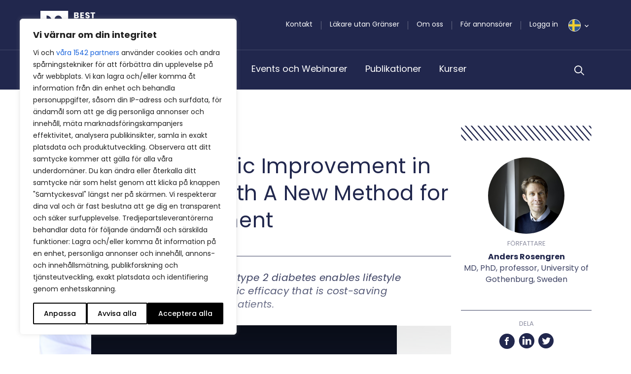

--- FILE ---
content_type: text/html; charset=UTF-8
request_url: https://bpno.se/artiklar/sustained-metabolic-improvement-in-type-2-diabetes-with-a-new-method-for-lifestyle-management/
body_size: 53475
content:
<!DOCTYPE html>
<html lang="sv-SE">

<head>
	<meta charset="UTF-8">
<script type="text/javascript">
/* <![CDATA[ */
var gform;gform||(document.addEventListener("gform_main_scripts_loaded",function(){gform.scriptsLoaded=!0}),document.addEventListener("gform/theme/scripts_loaded",function(){gform.themeScriptsLoaded=!0}),window.addEventListener("DOMContentLoaded",function(){gform.domLoaded=!0}),gform={domLoaded:!1,scriptsLoaded:!1,themeScriptsLoaded:!1,isFormEditor:()=>"function"==typeof InitializeEditor,callIfLoaded:function(o){return!(!gform.domLoaded||!gform.scriptsLoaded||!gform.themeScriptsLoaded&&!gform.isFormEditor()||(gform.isFormEditor()&&console.warn("The use of gform.initializeOnLoaded() is deprecated in the form editor context and will be removed in Gravity Forms 3.1."),o(),0))},initializeOnLoaded:function(o){gform.callIfLoaded(o)||(document.addEventListener("gform_main_scripts_loaded",()=>{gform.scriptsLoaded=!0,gform.callIfLoaded(o)}),document.addEventListener("gform/theme/scripts_loaded",()=>{gform.themeScriptsLoaded=!0,gform.callIfLoaded(o)}),window.addEventListener("DOMContentLoaded",()=>{gform.domLoaded=!0,gform.callIfLoaded(o)}))},hooks:{action:{},filter:{}},addAction:function(o,r,e,t){gform.addHook("action",o,r,e,t)},addFilter:function(o,r,e,t){gform.addHook("filter",o,r,e,t)},doAction:function(o){gform.doHook("action",o,arguments)},applyFilters:function(o){return gform.doHook("filter",o,arguments)},removeAction:function(o,r){gform.removeHook("action",o,r)},removeFilter:function(o,r,e){gform.removeHook("filter",o,r,e)},addHook:function(o,r,e,t,n){null==gform.hooks[o][r]&&(gform.hooks[o][r]=[]);var d=gform.hooks[o][r];null==n&&(n=r+"_"+d.length),gform.hooks[o][r].push({tag:n,callable:e,priority:t=null==t?10:t})},doHook:function(r,o,e){var t;if(e=Array.prototype.slice.call(e,1),null!=gform.hooks[r][o]&&((o=gform.hooks[r][o]).sort(function(o,r){return o.priority-r.priority}),o.forEach(function(o){"function"!=typeof(t=o.callable)&&(t=window[t]),"action"==r?t.apply(null,e):e[0]=t.apply(null,e)})),"filter"==r)return e[0]},removeHook:function(o,r,t,n){var e;null!=gform.hooks[o][r]&&(e=(e=gform.hooks[o][r]).filter(function(o,r,e){return!!(null!=n&&n!=o.tag||null!=t&&t!=o.priority)}),gform.hooks[o][r]=e)}});
/* ]]> */
</script>

	<meta name="viewport" content="width=device-width, initial-scale=1.0, shrink-to-fit=no">
		<link href="https://fonts.googleapis.com/css2?family=Merriweather:ital,wght@0,300;0,400;0,700;1,300;1,400;1,700&family=Poppins:ital,wght@0,300;0,400;0,500;0,600;0,700;1,300;1,400;1,500;1,600;1,700&family=Work+Sans:ital,wght@0,300;0,400;0,700;1,300;1,400;1,700&display=swap" rel="stylesheet">
	<meta name="viewport" content="width=device-width, initial-scale=1.0">
<meta name='robots' content='index, follow, max-image-preview:large, max-snippet:-1, max-video-preview:-1' />

<!-- Google Tag Manager for WordPress by gtm4wp.com -->
<script data-cfasync="false" data-pagespeed-no-defer>
	var gtm4wp_datalayer_name = "dataLayer";
	var dataLayer = dataLayer || [];
</script>
<!-- End Google Tag Manager for WordPress by gtm4wp.com -->
	<!-- This site is optimized with the Yoast SEO plugin v26.8 - https://yoast.com/product/yoast-seo-wordpress/ -->
	<title>Sustained Metabolic Improvement in Type 2 Diabetes with A New Method for Lifestyle Management</title>
	<meta name="description" content="A new digital tool for patients with type 2 diabetes enables lifestyle treatment with long-term metabolic efficacy that is cost-saving and can reach large numbers of patients." />
	<link rel="canonical" href="https://bpno.se/artiklar/sustained-metabolic-improvement-in-type-2-diabetes-with-a-new-method-for-lifestyle-management/" />
	<meta property="og:locale" content="sv_SE" />
	<meta property="og:type" content="article" />
	<meta property="og:title" content="Sustained Metabolic Improvement in Type 2 Diabetes with A New Method for Lifestyle Management" />
	<meta property="og:description" content="A new digital tool for patients with type 2 diabetes enables lifestyle treatment with long-term metabolic efficacy that is cost-saving and can reach large numbers of patients." />
	<meta property="og:url" content="https://bpno.se/artiklar/sustained-metabolic-improvement-in-type-2-diabetes-with-a-new-method-for-lifestyle-management/" />
	<meta property="og:site_name" content="BestPractice Nordic" />
	<meta property="article:published_time" content="2023-01-17T08:00:00+00:00" />
	<meta property="article:modified_time" content="2024-03-18T14:29:56+00:00" />
	<meta property="og:image" content="https://bpno.se/wp-content/uploads/sites/3/2023/01/AdobeStock_555231729-e1673444757505.jpeg" />
	<meta property="og:image:width" content="1688" />
	<meta property="og:image:height" content="844" />
	<meta property="og:image:type" content="image/jpeg" />
	<meta name="author" content="clara" />
	<meta name="twitter:card" content="summary_large_image" />
	<meta name="twitter:label1" content="Skriven av" />
	<meta name="twitter:data1" content="clara" />
	<meta name="twitter:label2" content="Beräknad lästid" />
	<meta name="twitter:data2" content="6 minuter" />
	<script type="application/ld+json" class="yoast-schema-graph">{"@context":"https://schema.org","@graph":[{"@type":"Article","@id":"https://bpno.se/artiklar/sustained-metabolic-improvement-in-type-2-diabetes-with-a-new-method-for-lifestyle-management/#article","isPartOf":{"@id":"https://bpno.se/artiklar/sustained-metabolic-improvement-in-type-2-diabetes-with-a-new-method-for-lifestyle-management/"},"author":{"name":"clara","@id":"https://bpno.se/#/schema/person/a5e6873aecf5a73cc62c8a648d9b10cb"},"headline":"Sustained Metabolic Improvement in Type 2 Diabetes with A New Method for Lifestyle Management","datePublished":"2023-01-17T08:00:00+00:00","dateModified":"2024-03-18T14:29:56+00:00","mainEntityOfPage":{"@id":"https://bpno.se/artiklar/sustained-metabolic-improvement-in-type-2-diabetes-with-a-new-method-for-lifestyle-management/"},"wordCount":1006,"image":{"@id":"https://bpno.se/artiklar/sustained-metabolic-improvement-in-type-2-diabetes-with-a-new-method-for-lifestyle-management/#primaryimage"},"thumbnailUrl":"https://bpno.se/wp-content/uploads/sites/3/2023/01/AdobeStock_555231729-e1673444757505.jpeg","keywords":["Teknologi","Typ 2-diabetes"],"articleSection":["Uncategorized"],"inLanguage":"sv-SE"},{"@type":"WebPage","@id":"https://bpno.se/artiklar/sustained-metabolic-improvement-in-type-2-diabetes-with-a-new-method-for-lifestyle-management/","url":"https://bpno.se/artiklar/sustained-metabolic-improvement-in-type-2-diabetes-with-a-new-method-for-lifestyle-management/","name":"Sustained Metabolic Improvement in Type 2 Diabetes with A New Method for Lifestyle Management","isPartOf":{"@id":"https://bpno.se/#website"},"primaryImageOfPage":{"@id":"https://bpno.se/artiklar/sustained-metabolic-improvement-in-type-2-diabetes-with-a-new-method-for-lifestyle-management/#primaryimage"},"image":{"@id":"https://bpno.se/artiklar/sustained-metabolic-improvement-in-type-2-diabetes-with-a-new-method-for-lifestyle-management/#primaryimage"},"thumbnailUrl":"https://bpno.se/wp-content/uploads/sites/3/2023/01/AdobeStock_555231729-e1673444757505.jpeg","datePublished":"2023-01-17T08:00:00+00:00","dateModified":"2024-03-18T14:29:56+00:00","author":{"@id":"https://bpno.se/#/schema/person/a5e6873aecf5a73cc62c8a648d9b10cb"},"description":"A new digital tool for patients with type 2 diabetes enables lifestyle treatment with long-term metabolic efficacy that is cost-saving and can reach large numbers of patients.","breadcrumb":{"@id":"https://bpno.se/artiklar/sustained-metabolic-improvement-in-type-2-diabetes-with-a-new-method-for-lifestyle-management/#breadcrumb"},"inLanguage":"sv-SE","potentialAction":[{"@type":"ReadAction","target":["https://bpno.se/artiklar/sustained-metabolic-improvement-in-type-2-diabetes-with-a-new-method-for-lifestyle-management/"]}]},{"@type":"ImageObject","inLanguage":"sv-SE","@id":"https://bpno.se/artiklar/sustained-metabolic-improvement-in-type-2-diabetes-with-a-new-method-for-lifestyle-management/#primaryimage","url":"https://bpno.se/wp-content/uploads/sites/3/2023/01/AdobeStock_555231729-e1673444757505.jpeg","contentUrl":"https://bpno.se/wp-content/uploads/sites/3/2023/01/AdobeStock_555231729-e1673444757505.jpeg","width":1688,"height":844,"caption":"Close view of the blue flowers of Pelargonium carnosum, Geraniaceae."},{"@type":"BreadcrumbList","@id":"https://bpno.se/artiklar/sustained-metabolic-improvement-in-type-2-diabetes-with-a-new-method-for-lifestyle-management/#breadcrumb","itemListElement":[{"@type":"ListItem","position":1,"name":"Home","item":"https://bpno.se/"},{"@type":"ListItem","position":2,"name":"Sustained Metabolic Improvement in Type 2 Diabetes with A New Method for Lifestyle Management"}]},{"@type":"WebSite","@id":"https://bpno.se/#website","url":"https://bpno.se/","name":"BestPractice Nordic","description":"","potentialAction":[{"@type":"SearchAction","target":{"@type":"EntryPoint","urlTemplate":"https://bpno.se/?s={search_term_string}"},"query-input":{"@type":"PropertyValueSpecification","valueRequired":true,"valueName":"search_term_string"}}],"inLanguage":"sv-SE"},{"@type":"Person","@id":"https://bpno.se/#/schema/person/a5e6873aecf5a73cc62c8a648d9b10cb","name":"clara","image":{"@type":"ImageObject","inLanguage":"sv-SE","@id":"https://bpno.se/#/schema/person/image/","url":"https://secure.gravatar.com/avatar/97547a21656b66d7b46d9b6c4fe4cce0f40a3f36d4261debebc890e524ca09eb?s=96&d=mm&r=g","contentUrl":"https://secure.gravatar.com/avatar/97547a21656b66d7b46d9b6c4fe4cce0f40a3f36d4261debebc890e524ca09eb?s=96&d=mm&r=g","caption":"clara"},"url":"https://bpno.se/author/clara/"}]}</script>
	<!-- / Yoast SEO plugin. -->


<link rel='dns-prefetch' href='//bpno.se' />
<link rel='dns-prefetch' href='//cdn.jsdelivr.net' />
<link rel='dns-prefetch' href='//stackpath.bootstrapcdn.com' />
<link rel='dns-prefetch' href='//stats.wp.com' />
<link rel="alternate" type="application/rss+xml" title="BestPractice Nordic &raquo; Webbflöde" href="https://bpno.se/feed/" />
<link rel="alternate" type="application/rss+xml" title="BestPractice Nordic &raquo; Kommentarsflöde" href="https://bpno.se/comments/feed/" />
<link rel="alternate" title="oEmbed (JSON)" type="application/json+oembed" href="https://bpno.se/wp-json/oembed/1.0/embed?url=https%3A%2F%2Fbpno.se%2Fartiklar%2Fsustained-metabolic-improvement-in-type-2-diabetes-with-a-new-method-for-lifestyle-management%2F" />
<link rel="alternate" title="oEmbed (XML)" type="text/xml+oembed" href="https://bpno.se/wp-json/oembed/1.0/embed?url=https%3A%2F%2Fbpno.se%2Fartiklar%2Fsustained-metabolic-improvement-in-type-2-diabetes-with-a-new-method-for-lifestyle-management%2F&#038;format=xml" />
<style id='wp-img-auto-sizes-contain-inline-css' type='text/css'>
img:is([sizes=auto i],[sizes^="auto," i]){contain-intrinsic-size:3000px 1500px}
/*# sourceURL=wp-img-auto-sizes-contain-inline-css */
</style>
<style id='wp-emoji-styles-inline-css' type='text/css'>

	img.wp-smiley, img.emoji {
		display: inline !important;
		border: none !important;
		box-shadow: none !important;
		height: 1em !important;
		width: 1em !important;
		margin: 0 0.07em !important;
		vertical-align: -0.1em !important;
		background: none !important;
		padding: 0 !important;
	}
/*# sourceURL=wp-emoji-styles-inline-css */
</style>
<style id='wp-block-library-inline-css' type='text/css'>
:root{--wp-block-synced-color:#7a00df;--wp-block-synced-color--rgb:122,0,223;--wp-bound-block-color:var(--wp-block-synced-color);--wp-editor-canvas-background:#ddd;--wp-admin-theme-color:#007cba;--wp-admin-theme-color--rgb:0,124,186;--wp-admin-theme-color-darker-10:#006ba1;--wp-admin-theme-color-darker-10--rgb:0,107,160.5;--wp-admin-theme-color-darker-20:#005a87;--wp-admin-theme-color-darker-20--rgb:0,90,135;--wp-admin-border-width-focus:2px}@media (min-resolution:192dpi){:root{--wp-admin-border-width-focus:1.5px}}.wp-element-button{cursor:pointer}:root .has-very-light-gray-background-color{background-color:#eee}:root .has-very-dark-gray-background-color{background-color:#313131}:root .has-very-light-gray-color{color:#eee}:root .has-very-dark-gray-color{color:#313131}:root .has-vivid-green-cyan-to-vivid-cyan-blue-gradient-background{background:linear-gradient(135deg,#00d084,#0693e3)}:root .has-purple-crush-gradient-background{background:linear-gradient(135deg,#34e2e4,#4721fb 50%,#ab1dfe)}:root .has-hazy-dawn-gradient-background{background:linear-gradient(135deg,#faaca8,#dad0ec)}:root .has-subdued-olive-gradient-background{background:linear-gradient(135deg,#fafae1,#67a671)}:root .has-atomic-cream-gradient-background{background:linear-gradient(135deg,#fdd79a,#004a59)}:root .has-nightshade-gradient-background{background:linear-gradient(135deg,#330968,#31cdcf)}:root .has-midnight-gradient-background{background:linear-gradient(135deg,#020381,#2874fc)}:root{--wp--preset--font-size--normal:16px;--wp--preset--font-size--huge:42px}.has-regular-font-size{font-size:1em}.has-larger-font-size{font-size:2.625em}.has-normal-font-size{font-size:var(--wp--preset--font-size--normal)}.has-huge-font-size{font-size:var(--wp--preset--font-size--huge)}.has-text-align-center{text-align:center}.has-text-align-left{text-align:left}.has-text-align-right{text-align:right}.has-fit-text{white-space:nowrap!important}#end-resizable-editor-section{display:none}.aligncenter{clear:both}.items-justified-left{justify-content:flex-start}.items-justified-center{justify-content:center}.items-justified-right{justify-content:flex-end}.items-justified-space-between{justify-content:space-between}.screen-reader-text{border:0;clip-path:inset(50%);height:1px;margin:-1px;overflow:hidden;padding:0;position:absolute;width:1px;word-wrap:normal!important}.screen-reader-text:focus{background-color:#ddd;clip-path:none;color:#444;display:block;font-size:1em;height:auto;left:5px;line-height:normal;padding:15px 23px 14px;text-decoration:none;top:5px;width:auto;z-index:100000}html :where(.has-border-color){border-style:solid}html :where([style*=border-top-color]){border-top-style:solid}html :where([style*=border-right-color]){border-right-style:solid}html :where([style*=border-bottom-color]){border-bottom-style:solid}html :where([style*=border-left-color]){border-left-style:solid}html :where([style*=border-width]){border-style:solid}html :where([style*=border-top-width]){border-top-style:solid}html :where([style*=border-right-width]){border-right-style:solid}html :where([style*=border-bottom-width]){border-bottom-style:solid}html :where([style*=border-left-width]){border-left-style:solid}html :where(img[class*=wp-image-]){height:auto;max-width:100%}:where(figure){margin:0 0 1em}html :where(.is-position-sticky){--wp-admin--admin-bar--position-offset:var(--wp-admin--admin-bar--height,0px)}@media screen and (max-width:600px){html :where(.is-position-sticky){--wp-admin--admin-bar--position-offset:0px}}

/*# sourceURL=wp-block-library-inline-css */
</style><style id='global-styles-inline-css' type='text/css'>
:root{--wp--preset--aspect-ratio--square: 1;--wp--preset--aspect-ratio--4-3: 4/3;--wp--preset--aspect-ratio--3-4: 3/4;--wp--preset--aspect-ratio--3-2: 3/2;--wp--preset--aspect-ratio--2-3: 2/3;--wp--preset--aspect-ratio--16-9: 16/9;--wp--preset--aspect-ratio--9-16: 9/16;--wp--preset--color--black: #000000;--wp--preset--color--cyan-bluish-gray: #abb8c3;--wp--preset--color--white: #ffffff;--wp--preset--color--pale-pink: #f78da7;--wp--preset--color--vivid-red: #cf2e2e;--wp--preset--color--luminous-vivid-orange: #ff6900;--wp--preset--color--luminous-vivid-amber: #fcb900;--wp--preset--color--light-green-cyan: #7bdcb5;--wp--preset--color--vivid-green-cyan: #00d084;--wp--preset--color--pale-cyan-blue: #8ed1fc;--wp--preset--color--vivid-cyan-blue: #0693e3;--wp--preset--color--vivid-purple: #9b51e0;--wp--preset--gradient--vivid-cyan-blue-to-vivid-purple: linear-gradient(135deg,rgb(6,147,227) 0%,rgb(155,81,224) 100%);--wp--preset--gradient--light-green-cyan-to-vivid-green-cyan: linear-gradient(135deg,rgb(122,220,180) 0%,rgb(0,208,130) 100%);--wp--preset--gradient--luminous-vivid-amber-to-luminous-vivid-orange: linear-gradient(135deg,rgb(252,185,0) 0%,rgb(255,105,0) 100%);--wp--preset--gradient--luminous-vivid-orange-to-vivid-red: linear-gradient(135deg,rgb(255,105,0) 0%,rgb(207,46,46) 100%);--wp--preset--gradient--very-light-gray-to-cyan-bluish-gray: linear-gradient(135deg,rgb(238,238,238) 0%,rgb(169,184,195) 100%);--wp--preset--gradient--cool-to-warm-spectrum: linear-gradient(135deg,rgb(74,234,220) 0%,rgb(151,120,209) 20%,rgb(207,42,186) 40%,rgb(238,44,130) 60%,rgb(251,105,98) 80%,rgb(254,248,76) 100%);--wp--preset--gradient--blush-light-purple: linear-gradient(135deg,rgb(255,206,236) 0%,rgb(152,150,240) 100%);--wp--preset--gradient--blush-bordeaux: linear-gradient(135deg,rgb(254,205,165) 0%,rgb(254,45,45) 50%,rgb(107,0,62) 100%);--wp--preset--gradient--luminous-dusk: linear-gradient(135deg,rgb(255,203,112) 0%,rgb(199,81,192) 50%,rgb(65,88,208) 100%);--wp--preset--gradient--pale-ocean: linear-gradient(135deg,rgb(255,245,203) 0%,rgb(182,227,212) 50%,rgb(51,167,181) 100%);--wp--preset--gradient--electric-grass: linear-gradient(135deg,rgb(202,248,128) 0%,rgb(113,206,126) 100%);--wp--preset--gradient--midnight: linear-gradient(135deg,rgb(2,3,129) 0%,rgb(40,116,252) 100%);--wp--preset--font-size--small: 13px;--wp--preset--font-size--medium: 20px;--wp--preset--font-size--large: 36px;--wp--preset--font-size--x-large: 42px;--wp--preset--spacing--20: 0.44rem;--wp--preset--spacing--30: 0.67rem;--wp--preset--spacing--40: 1rem;--wp--preset--spacing--50: 1.5rem;--wp--preset--spacing--60: 2.25rem;--wp--preset--spacing--70: 3.38rem;--wp--preset--spacing--80: 5.06rem;--wp--preset--shadow--natural: 6px 6px 9px rgba(0, 0, 0, 0.2);--wp--preset--shadow--deep: 12px 12px 50px rgba(0, 0, 0, 0.4);--wp--preset--shadow--sharp: 6px 6px 0px rgba(0, 0, 0, 0.2);--wp--preset--shadow--outlined: 6px 6px 0px -3px rgb(255, 255, 255), 6px 6px rgb(0, 0, 0);--wp--preset--shadow--crisp: 6px 6px 0px rgb(0, 0, 0);}:where(.is-layout-flex){gap: 0.5em;}:where(.is-layout-grid){gap: 0.5em;}body .is-layout-flex{display: flex;}.is-layout-flex{flex-wrap: wrap;align-items: center;}.is-layout-flex > :is(*, div){margin: 0;}body .is-layout-grid{display: grid;}.is-layout-grid > :is(*, div){margin: 0;}:where(.wp-block-columns.is-layout-flex){gap: 2em;}:where(.wp-block-columns.is-layout-grid){gap: 2em;}:where(.wp-block-post-template.is-layout-flex){gap: 1.25em;}:where(.wp-block-post-template.is-layout-grid){gap: 1.25em;}.has-black-color{color: var(--wp--preset--color--black) !important;}.has-cyan-bluish-gray-color{color: var(--wp--preset--color--cyan-bluish-gray) !important;}.has-white-color{color: var(--wp--preset--color--white) !important;}.has-pale-pink-color{color: var(--wp--preset--color--pale-pink) !important;}.has-vivid-red-color{color: var(--wp--preset--color--vivid-red) !important;}.has-luminous-vivid-orange-color{color: var(--wp--preset--color--luminous-vivid-orange) !important;}.has-luminous-vivid-amber-color{color: var(--wp--preset--color--luminous-vivid-amber) !important;}.has-light-green-cyan-color{color: var(--wp--preset--color--light-green-cyan) !important;}.has-vivid-green-cyan-color{color: var(--wp--preset--color--vivid-green-cyan) !important;}.has-pale-cyan-blue-color{color: var(--wp--preset--color--pale-cyan-blue) !important;}.has-vivid-cyan-blue-color{color: var(--wp--preset--color--vivid-cyan-blue) !important;}.has-vivid-purple-color{color: var(--wp--preset--color--vivid-purple) !important;}.has-black-background-color{background-color: var(--wp--preset--color--black) !important;}.has-cyan-bluish-gray-background-color{background-color: var(--wp--preset--color--cyan-bluish-gray) !important;}.has-white-background-color{background-color: var(--wp--preset--color--white) !important;}.has-pale-pink-background-color{background-color: var(--wp--preset--color--pale-pink) !important;}.has-vivid-red-background-color{background-color: var(--wp--preset--color--vivid-red) !important;}.has-luminous-vivid-orange-background-color{background-color: var(--wp--preset--color--luminous-vivid-orange) !important;}.has-luminous-vivid-amber-background-color{background-color: var(--wp--preset--color--luminous-vivid-amber) !important;}.has-light-green-cyan-background-color{background-color: var(--wp--preset--color--light-green-cyan) !important;}.has-vivid-green-cyan-background-color{background-color: var(--wp--preset--color--vivid-green-cyan) !important;}.has-pale-cyan-blue-background-color{background-color: var(--wp--preset--color--pale-cyan-blue) !important;}.has-vivid-cyan-blue-background-color{background-color: var(--wp--preset--color--vivid-cyan-blue) !important;}.has-vivid-purple-background-color{background-color: var(--wp--preset--color--vivid-purple) !important;}.has-black-border-color{border-color: var(--wp--preset--color--black) !important;}.has-cyan-bluish-gray-border-color{border-color: var(--wp--preset--color--cyan-bluish-gray) !important;}.has-white-border-color{border-color: var(--wp--preset--color--white) !important;}.has-pale-pink-border-color{border-color: var(--wp--preset--color--pale-pink) !important;}.has-vivid-red-border-color{border-color: var(--wp--preset--color--vivid-red) !important;}.has-luminous-vivid-orange-border-color{border-color: var(--wp--preset--color--luminous-vivid-orange) !important;}.has-luminous-vivid-amber-border-color{border-color: var(--wp--preset--color--luminous-vivid-amber) !important;}.has-light-green-cyan-border-color{border-color: var(--wp--preset--color--light-green-cyan) !important;}.has-vivid-green-cyan-border-color{border-color: var(--wp--preset--color--vivid-green-cyan) !important;}.has-pale-cyan-blue-border-color{border-color: var(--wp--preset--color--pale-cyan-blue) !important;}.has-vivid-cyan-blue-border-color{border-color: var(--wp--preset--color--vivid-cyan-blue) !important;}.has-vivid-purple-border-color{border-color: var(--wp--preset--color--vivid-purple) !important;}.has-vivid-cyan-blue-to-vivid-purple-gradient-background{background: var(--wp--preset--gradient--vivid-cyan-blue-to-vivid-purple) !important;}.has-light-green-cyan-to-vivid-green-cyan-gradient-background{background: var(--wp--preset--gradient--light-green-cyan-to-vivid-green-cyan) !important;}.has-luminous-vivid-amber-to-luminous-vivid-orange-gradient-background{background: var(--wp--preset--gradient--luminous-vivid-amber-to-luminous-vivid-orange) !important;}.has-luminous-vivid-orange-to-vivid-red-gradient-background{background: var(--wp--preset--gradient--luminous-vivid-orange-to-vivid-red) !important;}.has-very-light-gray-to-cyan-bluish-gray-gradient-background{background: var(--wp--preset--gradient--very-light-gray-to-cyan-bluish-gray) !important;}.has-cool-to-warm-spectrum-gradient-background{background: var(--wp--preset--gradient--cool-to-warm-spectrum) !important;}.has-blush-light-purple-gradient-background{background: var(--wp--preset--gradient--blush-light-purple) !important;}.has-blush-bordeaux-gradient-background{background: var(--wp--preset--gradient--blush-bordeaux) !important;}.has-luminous-dusk-gradient-background{background: var(--wp--preset--gradient--luminous-dusk) !important;}.has-pale-ocean-gradient-background{background: var(--wp--preset--gradient--pale-ocean) !important;}.has-electric-grass-gradient-background{background: var(--wp--preset--gradient--electric-grass) !important;}.has-midnight-gradient-background{background: var(--wp--preset--gradient--midnight) !important;}.has-small-font-size{font-size: var(--wp--preset--font-size--small) !important;}.has-medium-font-size{font-size: var(--wp--preset--font-size--medium) !important;}.has-large-font-size{font-size: var(--wp--preset--font-size--large) !important;}.has-x-large-font-size{font-size: var(--wp--preset--font-size--x-large) !important;}
/*# sourceURL=global-styles-inline-css */
</style>

<style id='classic-theme-styles-inline-css' type='text/css'>
/*! This file is auto-generated */
.wp-block-button__link{color:#fff;background-color:#32373c;border-radius:9999px;box-shadow:none;text-decoration:none;padding:calc(.667em + 2px) calc(1.333em + 2px);font-size:1.125em}.wp-block-file__button{background:#32373c;color:#fff;text-decoration:none}
/*# sourceURL=/wp-includes/css/classic-themes.min.css */
</style>
<link rel='stylesheet' id='wp-rest-filter-css' href='https://bpno.se/wp-content/plugins/wp-rest-filter/public/css/wp-rest-filter-public.css?ver=1.4.3' type='text/css' media='all' />
<link rel='stylesheet' id='bpno-bootstrap-css' href='https://bpno.se/wp-content/themes/bpno/css/bootstrap.css?ver=1666177098' type='text/css' media='all' />
<link rel='stylesheet' id='bpno-style-css' href='https://bpno.se/wp-content/themes/bpno/style.css?ver=1765377796' type='text/css' media='all' />
<link rel='stylesheet' id='gform_basic-css' href='https://bpno.se/wp-content/plugins/gravityforms/assets/css/dist/basic.min.css?ver=2.9.24' type='text/css' media='all' />
<link rel='stylesheet' id='gform_theme_components-css' href='https://bpno.se/wp-content/plugins/gravityforms/assets/css/dist/theme-components.min.css?ver=2.9.24' type='text/css' media='all' />
<link rel='stylesheet' id='gform_theme-css' href='https://bpno.se/wp-content/plugins/gravityforms/assets/css/dist/theme.min.css?ver=2.9.24' type='text/css' media='all' />
<script type="text/javascript" id="webtoffee-cookie-consent-js-extra">
/* <![CDATA[ */
var _wccConfig = {"_ipData":[],"_assetsURL":"https://bpno.se/wp-content/plugins/webtoffee-cookie-consent/lite/frontend/images/","_publicURL":"https://bpno.se","_categories":[{"name":"N\u00f6dv\u00e4ndiga","slug":"necessary","isNecessary":true,"ccpaDoNotSell":true,"cookies":[{"cookieID":"wt_consent","domain":"bpno.se","provider":""},{"cookieID":"wpEmojiSettingsSupports","domain":"bpno.se","provider":""},{"cookieID":"euconsent","domain":"bpno.se","provider":"cookieyes.com"},{"cookieID":"__cf_bm","domain":".calendly.com","provider":"cloudflare.com"},{"cookieID":"_cfuvid","domain":".calendly.com","provider":""},{"cookieID":"__cfruid","domain":".calendly.com","provider":"cloudflare.com"},{"cookieID":"m","domain":"m.stripe.com","provider":"stripe.com"}],"active":true,"defaultConsent":{"gdpr":true,"ccpa":true},"foundNoCookieScript":false},{"name":"Funktionella","slug":"functional","isNecessary":false,"ccpaDoNotSell":true,"cookies":[{"cookieID":"referrer_user_id","domain":"calendly.com","provider":"calendly.com"}],"active":true,"defaultConsent":{"gdpr":false,"ccpa":false},"foundNoCookieScript":false},{"name":"Analys","slug":"analytics","isNecessary":false,"ccpaDoNotSell":true,"cookies":[{"cookieID":"_ga","domain":".bpno.se","provider":"google-analytics.com|googletagmanager.com/gtag/js"},{"cookieID":"_gid","domain":".bpno.se","provider":"google-analytics.com|googletagmanager.com/gtag/js"},{"cookieID":"_gat_UA-*","domain":".bpno.se","provider":"google-analytics.com|googletagmanager.com/gtag/js"},{"cookieID":"_ga_*","domain":".bpno.se","provider":"google-analytics.com|googletagmanager.com/gtag/js"},{"cookieID":"attribution_user_id","domain":".typeform.com","provider":"typeform.com"},{"cookieID":"ajs_group_id","domain":"calendly.com","provider":"segment.io"},{"cookieID":"_pendo_guides_blocked.4cfbcefc-fcf9-4b66-5dc6-9b0d81bb07a9","domain":"calendly.com","provider":"popt.in"},{"cookieID":"ajs_anonymous_id","domain":"calendly.com","provider":"segment.io"},{"cookieID":"_pendo_visitorId.4cfbcefc-fcf9-4b66-5dc6-9b0d81bb07a9","domain":"calendly.com","provider":"pendo.io"},{"cookieID":"ajs_user_id","domain":"calendly.com","provider":"segment.io"}],"active":true,"defaultConsent":{"gdpr":false,"ccpa":false},"foundNoCookieScript":false},{"name":"Prestanda","slug":"performance","isNecessary":false,"ccpaDoNotSell":true,"cookies":[{"cookieID":"_calendly_session","domain":".calendly.com","provider":"calendly.com"},{"cookieID":"GCLB","domain":"featureassets.org","provider":""}],"active":true,"defaultConsent":{"gdpr":false,"ccpa":false},"foundNoCookieScript":false},{"name":"Annonsering","slug":"advertisement","isNecessary":false,"ccpaDoNotSell":true,"cookies":[{"cookieID":"test_cookie","domain":".doubleclick.net","provider":"doubleclick.net"},{"cookieID":"rl_anonymous_id","domain":"form.typeform.com","provider":"rudderlabs.com"},{"cookieID":"rl_group_trait","domain":"form.typeform.com","provider":"rudderlabs.com"},{"cookieID":"rl_group_id","domain":"form.typeform.com","provider":"rudderlabs.com"},{"cookieID":"rl_trait","domain":"form.typeform.com","provider":"rudderlabs.com"},{"cookieID":"rl_user_id","domain":"form.typeform.com","provider":"rudderlabs.com"}],"active":true,"defaultConsent":{"gdpr":false,"ccpa":false},"foundNoCookieScript":false},{"name":"\u00d6vriga","slug":"others","isNecessary":false,"ccpaDoNotSell":true,"cookies":[{"cookieID":"AWSALBTGCORS","domain":"api.typeform.com","provider":""},{"cookieID":"tf_respondent_cc","domain":".typeform.com","provider":""},{"cookieID":"debug","domain":"form.typeform.com","provider":""},{"cookieID":"AWSALBTG","domain":"api.typeform.com","provider":""}],"active":true,"defaultConsent":{"gdpr":false,"ccpa":false},"foundNoCookieScript":false}],"_activeLaw":"gdpr","_rootDomain":"","_block":"1","_showBanner":"1","_bannerConfig":{"GDPR":{"settings":{"type":"box","position":"bottom-left","applicableLaw":"gdpr","preferenceCenter":"center","selectedRegion":"ALL","consentExpiry":365,"shortcodes":[{"key":"wcc_readmore","content":"\u003Ca href=\"#\" class=\"wcc-policy\" aria-label=\"Cookie-policy\" target=\"_blank\" rel=\"noopener\" data-tag=\"readmore-button\"\u003ECookie-policy\u003C/a\u003E","tag":"readmore-button","status":false,"attributes":{"rel":"nofollow","target":"_blank"}},{"key":"wcc_show_desc","content":"\u003Cbutton class=\"wcc-show-desc-btn\" data-tag=\"show-desc-button\" aria-label=\"Visa mer\"\u003EVisa mer\u003C/button\u003E","tag":"show-desc-button","status":true,"attributes":[]},{"key":"wcc_hide_desc","content":"\u003Cbutton class=\"wcc-show-desc-btn\" data-tag=\"hide-desc-button\" aria-label=\"Visa mindre\"\u003EVisa mindre\u003C/button\u003E","tag":"hide-desc-button","status":true,"attributes":[]},{"key":"wcc_category_toggle_label","content":"[wcc_{{status}}_category_label] [wcc_preference_{{category_slug}}_title]","tag":"","status":true,"attributes":[]},{"key":"wcc_enable_category_label","content":"Aktivera","tag":"","status":true,"attributes":[]},{"key":"wcc_disable_category_label","content":"Inaktivera","tag":"","status":true,"attributes":[]},{"key":"wcc_video_placeholder","content":"\u003Cdiv class=\"video-placeholder-normal\" data-tag=\"video-placeholder\" id=\"[UNIQUEID]\"\u003E\u003Cp class=\"video-placeholder-text-normal\" data-tag=\"placeholder-title\"\u003EV\u00e4nligen acceptera {category} cookies f\u00f6r att komma \u00e5t detta inneh\u00e5ll\u003C/p\u003E\u003C/div\u003E","tag":"","status":true,"attributes":[]},{"key":"wcc_enable_optout_label","content":"Aktivera","tag":"","status":true,"attributes":[]},{"key":"wcc_disable_optout_label","content":"Inaktivera","tag":"","status":true,"attributes":[]},{"key":"wcc_optout_toggle_label","content":"[wcc_{{status}}_optout_label] [wcc_optout_option_title]","tag":"","status":true,"attributes":[]},{"key":"wcc_optout_option_title","content":"S\u00e4lj eller dela inte min personliga information","tag":"","status":true,"attributes":[]},{"key":"wcc_optout_close_label","content":"St\u00e4ng","tag":"","status":true,"attributes":[]}],"bannerEnabled":true},"behaviours":{"reloadBannerOnAccept":true,"loadAnalyticsByDefault":false,"animations":{"onLoad":"animate","onHide":"sticky"}},"config":{"revisitConsent":{"status":true,"tag":"revisit-consent","position":"bottom-left","meta":{"url":"#"},"styles":[],"elements":{"title":{"type":"text","tag":"revisit-consent-title","status":true,"styles":{"color":"#0056a7"}}}},"preferenceCenter":{"toggle":{"status":true,"tag":"detail-category-toggle","type":"toggle","states":{"active":{"styles":{"background-color":"#000000"}},"inactive":{"styles":{"background-color":"#D0D5D2"}}}},"poweredBy":{"status":false,"tag":"detail-powered-by","styles":{"background-color":"#EDEDED","color":"#293C5B"}}},"categoryPreview":{"status":false,"toggle":{"status":true,"tag":"detail-category-preview-toggle","type":"toggle","states":{"active":{"styles":{"background-color":"#000000"}},"inactive":{"styles":{"background-color":"#D0D5D2"}}}}},"videoPlaceholder":{"status":true,"styles":{"background-color":"#000000","border-color":"#000000","color":"#ffffff"}},"readMore":{"status":false,"tag":"readmore-button","type":"link","meta":{"noFollow":true,"newTab":true},"styles":{"color":"#000000","background-color":"transparent","border-color":"transparent"}},"auditTable":{"status":true},"optOption":{"status":true,"toggle":{"status":true,"tag":"optout-option-toggle","type":"toggle","states":{"active":{"styles":{"background-color":"#000000"}},"inactive":{"styles":{"background-color":"#FFFFFF"}}}},"gpcOption":false}}}},"_version":"3.4.7","_logConsent":"1","_tags":[{"tag":"accept-button","styles":{"color":"#FFFFFF","background-color":"#000000","border-color":"#000000"}},{"tag":"reject-button","styles":{"color":"#000000","background-color":"transparent","border-color":"#000000"}},{"tag":"settings-button","styles":{"color":"#000000","background-color":"transparent","border-color":"#000000"}},{"tag":"readmore-button","styles":{"color":"#000000","background-color":"transparent","border-color":"transparent"}},{"tag":"donotsell-button","styles":{"color":"#1863dc","background-color":"transparent","border-color":"transparent"}},{"tag":"accept-button","styles":{"color":"#FFFFFF","background-color":"#000000","border-color":"#000000"}},{"tag":"revisit-consent","styles":[]}],"_rtl":"","_lawSelected":["GDPR"],"_restApiUrl":"https://directory.cookieyes.com/api/v1/ip","_renewConsent":"","_restrictToCA":"","_customEvents":"","_ccpaAllowedRegions":[],"_gdprAllowedRegions":[],"_closeButtonAction":"reject","_ssl":"1","_providersToBlock":[{"re":"calendly.com","categories":["functional","performance"]},{"re":"typeform.com","categories":["analytics"]},{"re":"segment.io","categories":["analytics"]},{"re":"popt.in","categories":["analytics"]},{"re":"pendo.io","categories":["analytics"]},{"re":"doubleclick.net","categories":["advertisement"]},{"re":"rudderlabs.com","categories":["advertisement"]}]};
var _wccStyles = {"css":{"GDPR":".wcc-overlay{background: #000000; opacity: 0.4; position: fixed; top: 0; left: 0; width: 100%; height: 100%; z-index: 99999999;}.wcc-hide{display: none;}.wcc-btn-revisit-wrapper{display: flex; padding: 6px; border-radius: 8px; opacity: 0px; background-color:#ffffff; box-shadow: 0px 3px 10px 0px #798da04d;  align-items: center; justify-content: center; position: fixed; z-index: 999999; cursor: pointer;}.wcc-revisit-bottom-left{bottom: 15px; left: 15px;}.wcc-revisit-bottom-right{bottom: 15px; right: 15px;}.wcc-btn-revisit-wrapper .wcc-btn-revisit{display: flex; align-items: center; justify-content: center; background: none; border: none; cursor: pointer; position: relative; margin: 0; padding: 0;}.wcc-btn-revisit-wrapper .wcc-btn-revisit img{max-width: fit-content; margin: 0; } .wcc-btn-revisit-wrapper .wcc-revisit-help-text{font-size:14px; margin-left:4px; display:none;}.wcc-btn-revisit-wrapper:hover .wcc-revisit-help-text, .wcc-btn-revisit-wrapper:focus-within .wcc-revisit-help-text { display: block;}.wcc-revisit-hide{display: none;}.wcc-preference-btn:hover{cursor:pointer; text-decoration:underline;}.wcc-cookie-audit-table { font-family: inherit; border-collapse: collapse; width: 100%;} .wcc-cookie-audit-table th, .wcc-cookie-audit-table td {text-align: left; padding: 10px; font-size: 12px; color: #000000; word-break: normal; background-color: #d9dfe7; border: 1px solid #cbced6;} .wcc-cookie-audit-table tr:nth-child(2n + 1) td { background: #f1f5fa; }.wcc-consent-container{position: fixed; width: 440px; box-sizing: border-box; z-index: 9999999; border-radius: 6px;}.wcc-consent-container .wcc-consent-bar{background: #ffffff; border: 1px solid; padding: 20px 26px; box-shadow: 0 -1px 10px 0 #acabab4d; border-radius: 6px;}.wcc-box-bottom-left{bottom: 40px; left: 40px;}.wcc-box-bottom-right{bottom: 40px; right: 40px;}.wcc-box-top-left{top: 40px; left: 40px;}.wcc-box-top-right{top: 40px; right: 40px;}.wcc-custom-brand-logo-wrapper .wcc-custom-brand-logo{width: 100px; height: auto; margin: 0 0 12px 0;}.wcc-notice .wcc-title{color: #212121; font-weight: 700; font-size: 18px; line-height: 24px; margin: 0 0 12px 0; word-break: break-word;}.wcc-notice-des *,.wcc-preference-content-wrapper *,.wcc-accordion-header-des *,.wcc-gpc-wrapper .wcc-gpc-desc *{font-size: 14px;}.wcc-notice-des{color: inherit; font-size: 14px; line-height: 24px; font-weight: 400;}.wcc-notice-des img{min-height: 25px; min-width: 25px;}.wcc-consent-bar .wcc-notice-des p,.wcc-gpc-wrapper .wcc-gpc-desc p,.wcc-preference-body-wrapper .wcc-preference-content-wrapper p,.wcc-accordion-header-wrapper .wcc-accordion-header-des p,.wcc-cookie-des-table li div:last-child p{color: inherit; margin-top: 0; word-break: break-word;}.wcc-notice-des P:last-child,.wcc-preference-content-wrapper p:last-child,.wcc-cookie-des-table li div:last-child p:last-child,.wcc-gpc-wrapper .wcc-gpc-desc p:last-child{margin-bottom: 0;}.wcc-notice-des a.wcc-policy,.wcc-notice-des button.wcc-policy{font-size: 14px; color: #1863dc; white-space: nowrap; cursor: pointer; background: transparent; border: 1px solid; text-decoration: underline;}.wcc-notice-des button.wcc-policy{padding: 0;}.wcc-notice-des a.wcc-policy:focus-visible,.wcc-notice-des button.wcc-policy:focus-visible,.wcc-preference-content-wrapper .wcc-show-desc-btn:focus-visible,.wcc-accordion-header .wcc-accordion-btn:focus-visible,.wcc-preference-header .wcc-btn-close:focus-visible,.wcc-switch input[type=\"checkbox\"]:focus-visible,.wcc-footer-wrapper a:focus-visible,.wcc-btn:focus-visible{outline: 2px solid #1863dc; outline-offset: 2px;}.wcc-btn:focus:not(:focus-visible),.wcc-accordion-header .wcc-accordion-btn:focus:not(:focus-visible),.wcc-preference-content-wrapper .wcc-show-desc-btn:focus:not(:focus-visible),.wcc-btn-revisit-wrapper .wcc-btn-revisit:focus:not(:focus-visible),.wcc-preference-header .wcc-btn-close:focus:not(:focus-visible),.wcc-consent-bar .wcc-banner-btn-close:focus:not(:focus-visible){outline: 0;}button.wcc-show-desc-btn:not(:hover):not(:active){color: #1863dc; background: transparent;}button.wcc-accordion-btn:not(:hover):not(:active),button.wcc-banner-btn-close:not(:hover):not(:active),button.wcc-btn-revisit:not(:hover):not(:active),button.wcc-btn-close:not(:hover):not(:active){background: transparent;}.wcc-consent-bar button:hover,.wcc-modal.wcc-modal-open button:hover,.wcc-consent-bar button:focus,.wcc-modal.wcc-modal-open button:focus{text-decoration: none;}.wcc-notice-btn-wrapper{display: flex; justify-content: flex-start; align-items: center; flex-wrap: wrap; gap: 8px; margin-top: 16px;}.wcc-notice-btn-wrapper .wcc-btn{text-shadow: none; box-shadow: none;}.wcc-btn{flex: auto; max-width: 100%; font-size: 14px; font-family: inherit; line-height: 24px; padding: 8px; font-weight: 500; border-radius: 2px; cursor: pointer; text-align: center; text-transform: none; min-height: 0;}.wcc-btn:hover{opacity: 0.8;}.wcc-btn-customize{color: #1863dc; background: transparent; border: 2px solid #1863dc;}.wcc-btn-reject{color: #1863dc; background: transparent; border: 2px solid #1863dc;}.wcc-btn-accept{background: #1863dc; color: #ffffff; border: 2px solid #1863dc;}.wcc-btn:last-child{margin-right: 0;}.wcc-legitimate-interest,.wcc-checkbox-label{font-size:14px; margin-right:5px;} .wcc-link { font-family: inherit; line-height: 24px; font-weight: 400; padding: 0; margin: 0; cursor: pointer; text-decoration: none; background: none; border: none; text-transform: none; min-height: 0; text-shadow: none; box-shadow: none; color: #1863DC;}.wcc-link:hover { background-color: transparent; border-color: transparent; color: #1863DC;} .wcc-vendor-sub-title{font-weight:bold;} .wt-cli-iab-vendor-storage-disclosure-section .wt-cli-iab-vendor-storage-disclosure-title {font-weight: 700; margin: 0 0 11px;} .wt-cli-iab-audit-table {background: #f4f4f4; border-radius: 6px; background-color: #ffffff; }.wt-cli-iab-cookie-des-table { font-size: 12px; line-height: 24px; font-weight: normal; padding: 15px 10px; border-bottom: 1px solid; border-bottom-color: #F4F4F4; margin: 0; }.wt-cli-iab-cookie-des-table li { list-style-type: none; display: flex; padding: 3px 0;}.wt-cli-iab-cookie-des-table li:first-child { padding-top: 0px;}.wt-cli-iab-cookie-des-table li div:first-child { width: 160px; font-weight: 600; word-break: break-word; word-wrap: break-word;} .wt-cli-iab-cookie-des-table .wt-cli-iab-purposes-list { padding: 0 0 0 12px; margin: 0;} .wt-cli-iab-cookie-des-table .wt-cli-iab-purposes-list li { display: list-item; list-style-type: disc; } @media (max-width: 576px){.wcc-box-bottom-left{bottom: 0; left: 0;}.wcc-box-bottom-right{bottom: 0; right: 0;}.wcc-box-top-left{top: 0; left: 0;}.wcc-box-top-right{top: 0; right: 0;}}@media (max-width: 440px){.wcc-box-bottom-left, .wcc-box-bottom-right, .wcc-box-top-left, .wcc-box-top-right{width: 100%; max-width: 100%;}.wcc-consent-container .wcc-consent-bar{padding: 20px 0;}.wcc-custom-brand-logo-wrapper, .wcc-notice .wcc-title, .wcc-notice-des, .wcc-notice-btn-wrapper{padding: 0 24px;}.wcc-notice-des{max-height: 40vh; overflow-y: scroll;}.wcc-notice-btn-wrapper{gap: 10px; flex-direction: column;}.wcc-btn{width: 100%;}.wcc-notice-btn-wrapper .wcc-btn-customize{order: 2;}.wcc-notice-btn-wrapper .wcc-btn-reject{order: 3;}.wcc-notice-btn-wrapper .wcc-btn-accept{order: 1;}}@media (max-width: 352px){.wcc-notice .wcc-title{font-size: 16px;}.wcc-notice-des *{font-size: 12px;}.wcc-notice-des, .wcc-btn{font-size: 12px;}}.wcc-modal.wcc-modal-open{display: flex; visibility: visible; -webkit-transform: translate(-50%, -50%); -moz-transform: translate(-50%, -50%); -ms-transform: translate(-50%, -50%); -o-transform: translate(-50%, -50%); transform: translate(-50%, -50%); top: 50%; left: 50%; transition: all 1s ease;}.wcc-modal{box-shadow: 0 32px 68px rgba(0, 0, 0, 0.3); margin: 0 auto; position: fixed; max-width: 100%; background: #ffffff; top: 50%; box-sizing: border-box; border-radius: 6px; z-index: 999999999; color: #212121; -webkit-transform: translate(-50%, 100%); -moz-transform: translate(-50%, 100%); -ms-transform: translate(-50%, 100%); -o-transform: translate(-50%, 100%); transform: translate(-50%, 100%); visibility: hidden; transition: all 0s ease;}.wcc-preference-center{max-height: 79vh; overflow: hidden; width: 845px; overflow: hidden; flex: 1 1 0; display: flex; flex-direction: column; border-radius: 6px;}.wcc-preference-header{display: flex; align-items: center; justify-content: space-between; padding: 22px 24px; border-bottom: 1px solid;}.wcc-preference-header .wcc-preference-title{font-size: 18px; font-weight: 700; line-height: 24px; word-break: break-word;}.wcc-preference-header .wcc-btn-close{margin: 0; cursor: pointer; vertical-align: middle; padding: 0; background: none; border: none; width: auto; height: auto; min-height: 0; line-height: 0; text-shadow: none; box-shadow: none;}.wcc-preference-header .wcc-btn-close img{margin: 0; height: 10px; width: 10px;}.wcc-preference-body-wrapper{padding: 0 24px; flex: 1; overflow: auto; box-sizing: border-box;}.wcc-preference-content-wrapper,.wcc-gpc-wrapper .wcc-gpc-desc{font-size: 14px; line-height: 24px; font-weight: 400; padding: 12px 0;}.wcc-preference-content-wrapper{border-bottom: 1px solid;}.wcc-preference-content-wrapper img{min-height: 25px; min-width: 25px;}.wcc-preference-content-wrapper .wcc-show-desc-btn{font-size: 14px; font-family: inherit; color: #1863dc; text-decoration: none; line-height: 24px; padding: 0; margin: 0; white-space: nowrap; cursor: pointer; background: transparent; border-color: transparent; text-transform: none; min-height: 0; text-shadow: none; box-shadow: none;}.wcc-accordion-wrapper{margin-bottom: 10px;}.wcc-accordion{border-bottom: 1px solid;}.wcc-accordion:last-child{border-bottom: none;}.wcc-accordion .wcc-accordion-item{display: flex; margin-top: 10px;}.wcc-accordion .wcc-accordion-body{display: none;}.wcc-accordion.wcc-accordion-active .wcc-accordion-body{display: block; padding: 0 22px; margin-bottom: 16px;}.wcc-accordion-header-wrapper{cursor: pointer; width: 100%;}.wcc-accordion-item .wcc-accordion-header{display: flex; justify-content: space-between; align-items: center;}.wcc-accordion-header .wcc-accordion-btn{font-size: 16px; font-family: inherit; color: #212121; line-height: 24px; background: none; border: none; font-weight: 700; padding: 0; margin: 0; cursor: pointer; text-transform: none; min-height: 0; text-shadow: none; box-shadow: none; max-width:342px;}.wcc-accordion-header .wcc-always-active{color: #008000; font-weight: 600; line-height: 24px; font-size: 14px;}.wcc-accordion-header-des{font-size: 14px; line-height: 24px; margin: 10px 0 16px 0;}.wcc-accordion-chevron{margin-right: 22px; position: relative; cursor: pointer;}.wcc-accordion-chevron-hide{display: none;}.wcc-accordion .wcc-accordion-chevron i::before{content: \"\"; position: absolute; border-right: 1.4px solid; border-bottom: 1.4px solid; border-color: inherit; height: 6px; width: 6px; -webkit-transform: rotate(-45deg); -moz-transform: rotate(-45deg); -ms-transform: rotate(-45deg); -o-transform: rotate(-45deg); transform: rotate(-45deg); transition: all 0.2s ease-in-out; top: 8px;}.wcc-accordion.wcc-accordion-active .wcc-accordion-chevron i::before{-webkit-transform: rotate(45deg); -moz-transform: rotate(45deg); -ms-transform: rotate(45deg); -o-transform: rotate(45deg); transform: rotate(45deg);}.wcc-audit-table{background: #f4f4f4; border-radius: 6px;}.wcc-audit-table .wcc-empty-cookies-text{color: inherit; font-size: 12px; line-height: 24px; margin: 0; padding: 10px;}.wcc-audit-table .wcc-cookie-des-table{font-size: 12px; line-height: 24px; font-weight: normal; padding: 15px 10px; border-bottom: 1px solid; border-bottom-color: inherit; margin: 0;}.wcc-audit-table .wcc-cookie-des-table:last-child{border-bottom: none;}.wcc-audit-table .wcc-cookie-des-table li{list-style-type: none; display: flex; padding: 3px 0;}.wcc-audit-table .wcc-cookie-des-table li:first-child{padding-top: 0;}.wcc-cookie-des-table li div:first-child{width: 100px; font-weight: 600; word-break: break-word; word-wrap: break-word;}.wcc-cookie-des-table li div:last-child{flex: 1; word-break: break-word; word-wrap: break-word; margin-left: 8px;}.wcc-footer-shadow{display: block; width: 100%; height: 40px; background: linear-gradient(180deg, rgba(255, 255, 255, 0) 0%, #ffffff 100%); position: absolute; bottom: calc(100% - 1px);}.wcc-footer-wrapper{position: relative;}.wcc-prefrence-btn-wrapper{display: flex; flex-wrap: wrap; gap: 8px; align-items: center; justify-content: center; padding: 22px 24px; border-top: 1px solid;}.wcc-prefrence-btn-wrapper .wcc-btn{flex: auto; max-width: 100%; text-shadow: none; box-shadow: none;}.wcc-btn-preferences{color: #1863dc; background: transparent; border: 2px solid #1863dc;}.wcc-preference-header,.wcc-preference-body-wrapper,.wcc-preference-content-wrapper,.wcc-accordion-wrapper,.wcc-accordion,.wcc-accordion-wrapper,.wcc-footer-wrapper,.wcc-prefrence-btn-wrapper{border-color: inherit;}@media (max-width: 845px){.wcc-modal{max-width: calc(100% - 16px);}}@media (max-width: 576px){.wcc-modal{max-width: 100%;}.wcc-preference-center{max-height: 100vh;}.wcc-prefrence-btn-wrapper{flex-direction: column; gap: 10px;}.wcc-accordion.wcc-accordion-active .wcc-accordion-body{padding-right: 0;}.wcc-prefrence-btn-wrapper .wcc-btn{width: 100%;}.wcc-prefrence-btn-wrapper .wcc-btn-reject{order: 3;}.wcc-prefrence-btn-wrapper .wcc-btn-accept{order: 1; margin-top: 0;}.wcc-prefrence-btn-wrapper .wcc-btn-preferences{order: 2;}}@media (max-width: 425px){.wcc-accordion-chevron{margin-right: 15px;}.wcc-accordion.wcc-accordion-active .wcc-accordion-body{padding: 0 15px;}}@media (max-width: 352px){.wcc-preference-header .wcc-preference-title{font-size: 16px;}.wcc-preference-header{padding: 16px 24px;}.wcc-preference-content-wrapper *, .wcc-accordion-header-des *{font-size: 12px;}.wcc-preference-content-wrapper, .wcc-preference-content-wrapper .wcc-show-more, .wcc-accordion-header .wcc-always-active, .wcc-accordion-header-des, .wcc-preference-content-wrapper .wcc-show-desc-btn, .wcc-notice-des a.wcc-policy{font-size: 12px;}.wcc-accordion-header .wcc-accordion-btn{font-size: 14px;}}.wcc-switch{display: flex;}.wcc-switch input[type=\"checkbox\"]{position: relative; width: 44px; height: 24px; margin: 0; background: #d0d5d2; -webkit-appearance: none; border-radius: 50px; cursor: pointer; outline: 0; border: none; top: 0;}.wcc-switch input[type=\"checkbox\"]:checked{background: #1863dc;}.wcc-switch input[type=\"checkbox\"]:before{position: absolute; content: \"\"; height: 20px; width: 20px; left: 2px; bottom: 2px; border-radius: 50%; background-color: white; -webkit-transition: 0.4s; transition: 0.4s; margin: 0;}.wcc-switch input[type=\"checkbox\"]:after{display: none;}.wcc-switch input[type=\"checkbox\"]:checked:before{-webkit-transform: translateX(20px); -ms-transform: translateX(20px); transform: translateX(20px);}@media (max-width: 425px){.wcc-switch input[type=\"checkbox\"]{width: 38px; height: 21px;}.wcc-switch input[type=\"checkbox\"]:before{height: 17px; width: 17px;}.wcc-switch input[type=\"checkbox\"]:checked:before{-webkit-transform: translateX(17px); -ms-transform: translateX(17px); transform: translateX(17px);}}.wcc-consent-bar .wcc-banner-btn-close{position: absolute; right: 14px; top: 14px; background: none; border: none; cursor: pointer; padding: 0; margin: 0; min-height: 0; line-height: 0; height: auto; width: auto; text-shadow: none; box-shadow: none;}.wcc-consent-bar .wcc-banner-btn-close img{height: 10px; width: 10px; margin: 0;}.wcc-notice-group{font-size: 14px; line-height: 24px; font-weight: 400; color: #212121;}.wcc-notice-btn-wrapper .wcc-btn-do-not-sell{font-size: 14px; line-height: 24px; padding: 6px 0; margin: 0; font-weight: 500; background: none; border-radius: 2px; border: none; cursor: pointer; text-align: left; color: #1863dc; background: transparent; border-color: transparent; box-shadow: none; text-shadow: none; word-break: break-word;}.wcc-consent-bar .wcc-banner-btn-close:focus-visible,.wcc-notice-btn-wrapper .wcc-btn-do-not-sell:focus-visible,.wcc-opt-out-btn-wrapper .wcc-btn:focus-visible,.wcc-opt-out-checkbox-wrapper input[type=\"checkbox\"].wcc-opt-out-checkbox:focus-visible{outline: 2px solid #1863dc; outline-offset: 2px;}@media (max-width: 440px){.wcc-consent-container{width: 100%;}}@media (max-width: 352px){.wcc-notice-des a.wcc-policy, .wcc-notice-btn-wrapper .wcc-btn-do-not-sell{font-size: 12px;}}.wcc-opt-out-wrapper{padding: 12px 0;}.wcc-opt-out-wrapper .wcc-opt-out-checkbox-wrapper{display: flex; align-items: center;}.wcc-opt-out-checkbox-wrapper .wcc-opt-out-checkbox-label{font-size: 16px; font-weight: 700; line-height: 24px; margin: 0 0 0 12px; cursor: pointer;}.wcc-opt-out-checkbox-wrapper input[type=\"checkbox\"].wcc-opt-out-checkbox{background-color: #ffffff; border: 1px solid #000000; width: 20px; height: 18.5px; margin: 0; -webkit-appearance: none; position: relative; display: flex; align-items: center; justify-content: center; border-radius: 2px; cursor: pointer;}.wcc-opt-out-checkbox-wrapper input[type=\"checkbox\"].wcc-opt-out-checkbox:checked{background-color: #1863dc; border: none;}.wcc-opt-out-checkbox-wrapper input[type=\"checkbox\"].wcc-opt-out-checkbox:checked::after{left: 6px; bottom: 4px; width: 7px; height: 13px; border: solid #ffffff; border-width: 0 3px 3px 0; border-radius: 2px; -webkit-transform: rotate(45deg); -ms-transform: rotate(45deg); transform: rotate(45deg); content: \"\"; position: absolute; box-sizing: border-box;}.wcc-opt-out-checkbox-wrapper.wcc-disabled .wcc-opt-out-checkbox-label,.wcc-opt-out-checkbox-wrapper.wcc-disabled input[type=\"checkbox\"].wcc-opt-out-checkbox{cursor: no-drop;}.wcc-gpc-wrapper{margin: 0 0 0 32px;}.wcc-footer-wrapper .wcc-opt-out-btn-wrapper{display: flex; flex-wrap: wrap; gap: 8px; align-items: center; justify-content: center; padding: 22px 24px;}.wcc-opt-out-btn-wrapper .wcc-btn{flex: auto; max-width: 100%; text-shadow: none; box-shadow: none;}.wcc-opt-out-btn-wrapper .wcc-btn-cancel{border: 1px solid #dedfe0; background: transparent; color: #858585;}.wcc-opt-out-btn-wrapper .wcc-btn-confirm{background: #1863dc; color: #ffffff; border: 1px solid #1863dc;}@media (max-width: 440px){.wcc-footer-wrapper .wcc-opt-out-btn-wrapper{gap: 10px;}}@media (max-width: 352px){.wcc-opt-out-checkbox-wrapper .wcc-opt-out-checkbox-label{font-size: 14px;}.wcc-gpc-wrapper .wcc-gpc-desc, .wcc-gpc-wrapper .wcc-gpc-desc *{font-size: 12px;}.wcc-opt-out-checkbox-wrapper input[type=\"checkbox\"].wcc-opt-out-checkbox{width: 16px; height: 16px;}.wcc-opt-out-checkbox-wrapper input[type=\"checkbox\"].wcc-opt-out-checkbox:checked::after{left: 5px; bottom: 4px; width: 3px; height: 9px;}.wcc-gpc-wrapper{margin: 0 0 0 28px;}}.video-placeholder-youtube{background-size: 100% 100%; background-position: center; background-repeat: no-repeat; background-color: #b2b0b059; position: relative; display: flex; align-items: center; justify-content: center; max-width: 100%;}.video-placeholder-text-youtube{text-align: center; align-items: center; padding: 10px 16px; background-color: #000000cc; color: #ffffff; border: 1px solid; border-radius: 2px; cursor: pointer;}.video-placeholder-text-youtube:hover{text-decoration:underline;}.video-placeholder-normal{background-image: url(\"/wp-content/plugins/webtoffee-cookie-consent/lite/frontend/images/placeholder.svg\"); background-size: 80px; background-position: center; background-repeat: no-repeat; background-color: #b2b0b059; position: relative; display: flex; align-items: flex-end; justify-content: center; max-width: 100%;}.video-placeholder-text-normal{align-items: center; padding: 10px 16px; text-align: center; border: 1px solid; border-radius: 2px; cursor: pointer;}.wcc-rtl{direction: rtl; text-align: right;}.wcc-rtl .wcc-banner-btn-close{left: 9px; right: auto;}.wcc-rtl .wcc-notice-btn-wrapper .wcc-btn:last-child{margin-right: 8px;}.wcc-rtl .wcc-notice-btn-wrapper .wcc-btn:first-child{margin-right: 0;}.wcc-rtl .wcc-notice-btn-wrapper{margin-left: 0; margin-right: 15px;}.wcc-rtl .wcc-prefrence-btn-wrapper .wcc-btn{margin-right: 8px;}.wcc-rtl .wcc-prefrence-btn-wrapper .wcc-btn:first-child{margin-right: 0;}.wcc-rtl .wcc-accordion .wcc-accordion-chevron i::before{border: none; border-left: 1.4px solid; border-top: 1.4px solid; left: 12px;}.wcc-rtl .wcc-accordion.wcc-accordion-active .wcc-accordion-chevron i::before{-webkit-transform: rotate(-135deg); -moz-transform: rotate(-135deg); -ms-transform: rotate(-135deg); -o-transform: rotate(-135deg); transform: rotate(-135deg);}@media (max-width: 768px){.wcc-rtl .wcc-notice-btn-wrapper{margin-right: 0;}}@media (max-width: 576px){.wcc-rtl .wcc-notice-btn-wrapper .wcc-btn:last-child{margin-right: 0;}.wcc-rtl .wcc-prefrence-btn-wrapper .wcc-btn{margin-right: 0;}.wcc-rtl .wcc-accordion.wcc-accordion-active .wcc-accordion-body{padding: 0 22px 0 0;}}@media (max-width: 425px){.wcc-rtl .wcc-accordion.wcc-accordion-active .wcc-accordion-body{padding: 0 15px 0 0;}}@media (max-width: 440px){.wcc-consent-bar .wcc-banner-btn-close,.wcc-preference-header .wcc-btn-close{padding: 17px;}.wcc-consent-bar .wcc-banner-btn-close {right: 2px; top: 6px; } .wcc-preference-header{padding: 12px 0 12px 24px;}} @media (min-width: 768px) and (max-width: 1024px) {.wcc-consent-bar .wcc-banner-btn-close,.wcc-preference-header .wcc-btn-close{padding: 17px;}.wcc-consent-bar .wcc-banner-btn-close {right: 2px; top: 6px; } .wcc-preference-header{padding: 12px 0 12px 24px;}}.wcc-rtl .wcc-opt-out-btn-wrapper .wcc-btn{margin-right: 12px;}.wcc-rtl .wcc-opt-out-btn-wrapper .wcc-btn:first-child{margin-right: 0;}.wcc-rtl .wcc-opt-out-checkbox-wrapper .wcc-opt-out-checkbox-label{margin: 0 12px 0 0;}@supports not (gap: 10px){.wcc-btn{margin: 0 8px 0 0;}@media (max-width: 440px){.wcc-notice-btn-wrapper{margin-top: 0;}.wcc-btn{margin: 10px 0 0 0;}.wcc-notice-btn-wrapper .wcc-btn-accept{margin-top: 16px;}}@media (max-width: 576px){.wcc-prefrence-btn-wrapper .wcc-btn{margin: 10px 0 0 0;}}@media (max-width: 425px){.wcc-notice-btn-wrapper{margin-top: 0;}}}.wcc-hide{display: none;}button.wcc-iab-dec-btn,.wcc-child-accordion-header-wrapper .wcc-child-accordion-btn,.wcc-vendor-wrapper .wcc-show-table-btn{font-size: 14px; font-family: inherit; line-height: 24px; padding: 0; margin: 0; cursor: pointer; text-decoration: none; background: none; border: none; text-transform: none; min-height: 0; text-shadow: none; box-shadow: none; max-width:365px;}button.wcc-iab-dec-btn{color: #1863dc;}.wcc-iab-detail-wrapper{display: flex; flex-direction: column; overflow: hidden; border-color: inherit; height: 100vh;}.wcc-iab-detail-wrapper .wcc-iab-preference-des,.wcc-iab-detail-wrapper .wcc-google-privacy-policy{padding: 12px 24px; font-size: 14px; line-height: 24px;}.wcc-iab-detail-wrapper .wcc-iab-preference-des p{color: inherit; margin-top: 0;}.wcc-iab-detail-wrapper .wcc-iab-preference-des p:last-child{margin-bottom: 0;}.wcc-iab-detail-wrapper .wcc-iab-navbar-wrapper{padding: 0 24px; border-color: inherit;}.wcc-iab-navbar-wrapper .wcc-iab-navbar{display: flex; list-style-type: none; margin: 0; padding: 0; border-bottom: 1px solid; border-color: inherit;}.wcc-iab-navbar .wcc-iab-nav-item{margin: 0 12px;}.wcc-iab-nav-item.wcc-iab-nav-item-active{border-bottom: 4px solid #000000;}.wcc-iab-navbar .wcc-iab-nav-item:first-child{margin: 0 12px 0 0;}.wcc-iab-navbar .wcc-iab-nav-item:last-child{margin: 0 0 0 12px;}.wcc-iab-nav-item button.wcc-iab-nav-btn{padding: 6px 0 14px; color: #757575; font-size: 16px; line-height: 24px; cursor: pointer; background: transparent; border-color: transparent; text-transform: none; min-height: 0; text-shadow: none; box-shadow: none;}.wcc-iab-nav-item.wcc-iab-nav-item-active button.wcc-iab-nav-btn{color: inherit; font-weight: 700;}.wcc-iab-detail-wrapper .wcc-iab-detail-sub-wrapper{flex: 1; overflow: auto; border-color: inherit;}.wcc-accordion .wcc-accordion-iab-item{display: flex; padding: 20px 0; cursor: pointer;}.wcc-accordion-header-wrapper .wcc-accordion-header{display: flex; align-items: center; justify-content: space-between;}.wcc-accordion-title {display:flex; align-items:center; font-size:16px;}.wcc-accordion-body .wcc-child-accordion{padding: 0 15px; background-color: #f4f4f4; box-shadow: inset 0px -1px 0px rgba(0, 0, 0, 0.1); border-radius: 6px; margin-bottom: 20px;} #wccIABSectionVendor .wcc-accordion-body .wcc-child-accordion{padding-bottom: 10px;}.wcc-child-accordion .wcc-child-accordion-item{display: flex; padding: 15px 0; cursor: pointer;}.wcc-accordion-body .wcc-child-accordion.wcc-child-accordion-active{padding: 0 15px 15px;}.wcc-child-accordion.wcc-child-accordion-active .wcc-child-accordion-item{padding: 15px 0 0;}.wcc-child-accordion-chevron{margin-right: 18px; position: relative; cursor: pointer;}.wcc-child-accordion .wcc-child-accordion-chevron i::before{content: \"\"; position: absolute; border-right: 1.4px solid; border-bottom: 1.4px solid; border-color: #212121; height: 6px; width: 6px; -webkit-transform: rotate(-45deg); -moz-transform: rotate(-45deg); -ms-transform: rotate(-45deg); -o-transform: rotate(-45deg); transform: rotate(-45deg); transition: all 0.2s ease-in-out; top: 8px;}.wcc-child-accordion.wcc-child-accordion-active .wcc-child-accordion-chevron i::before{top: 6px; -webkit-transform: rotate(45deg); -moz-transform: rotate(45deg); -ms-transform: rotate(45deg); -o-transform: rotate(45deg); transform: rotate(45deg);}.wcc-child-accordion-item .wcc-child-accordion-header-wrapper{display: flex; align-items: center; justify-content: space-between; flex-wrap: wrap; width: 100%; cursor:default;}.wcc-child-accordion-header-wrapper .wcc-child-accordion-btn{color: #212121; font-weight: 700; text-align: left; max-width:360px;}.wcc-child-accordion-header-wrapper .wcc-switch-wrapper{color: #212121; display: flex; align-items: center; justify-content: end; flex-wrap: wrap;}.wcc-switch-wrapper .wcc-legitimate-switch-wrapper,.wcc-switch-wrapper .wcc-consent-switch-wrapper{display: flex; align-items: center; justify-content: center;}.wcc-legitimate-switch-wrapper.wcc-switch-separator{border-right: 1px solid #d0d5d2; padding: 0 10px 0 0; margin-right:10px;}.wcc-switch-wrapper .wcc-consent-switch-wrapper{padding: 0 0 0 10px;}.wcc-legitimate-switch-wrapper .wcc-switch-label,.wcc-consent-switch-wrapper .wcc-switch-label{font-size: 14px; line-height: 24px; margin: 0 8px 0 0;}.wcc-switch-sm{display: flex;}.wcc-switch-sm input[type=\"checkbox\"]{position: relative; width: 34px; height: 20px; margin: 0; background: #d0d5d2; -webkit-appearance: none; border-radius: 50px; cursor: pointer; outline: 0; border: none; top: 0;}.wcc-switch-sm input[type=\"checkbox\"]:checked{background: #000;}.wcc-switch-sm input[type=\"checkbox\"]:before{position: absolute; content: \"\"; height: 16px; width: 16px; left: 2px; bottom: 2px; border-radius: 50%; background-color: white; -webkit-transition: 0.4s; transition: 0.4s; margin: 0;}.wcc-switch-sm input[type=\"checkbox\"]:checked:before{-webkit-transform: translateX(14px); -ms-transform: translateX(14px); transform: translateX(14px);}.wcc-switch-sm input[type=\"checkbox\"]:focus-visible{outline: 2px solid #1863dc; outline-offset: 2px;}.wcc-child-accordion .wcc-child-accordion-body,.wcc-preference-body-wrapper .wcc-iab-detail-title{display: none;}.wcc-child-accordion.wcc-child-accordion-active .wcc-child-accordion-body{display: block;}.wcc-accordion-iab-item .wcc-accordion-btn{color: inherit; text-align:left;}.wcc-child-accordion-body .wcc-iab-ad-settings-details{color: #212121; font-size: 12px; line-height: 24px; margin: 0 0 0 18px;}.wcc-child-accordion-body .wcc-iab-ad-settings-details *{font-size: 12px; line-height: 24px; word-wrap: break-word;}.wcc-iab-ad-settings-details .wcc-vendor-wrapper{color: #212121;}.wcc-iab-ad-settings-details .wcc-iab-ad-settings-details-des,.wcc-iab-ad-settings-details .wcc-vendor-privacy-link{margin: 13px 0 11px;}.wcc-iab-illustrations p,.wcc-iab-illustrations .wcc-iab-illustrations-des{margin: 0;}.wcc-iab-illustrations .wcc-iab-illustrations-title,.wcc-vendor-privacy-link .wcc-vendor-privacy-link-title,.wcc-vendor-legitimate-link .wcc-vendor-legitimate-link-title{font-weight: 700;}.wcc-vendor-privacy-link .external-link-img,.wcc-vendor-legitimate-link .external-link-img{display: inline-block; vertical-align: text-top;}.wcc-iab-illustrations .wcc-iab-illustrations-des{padding: 0 0 0 24px;}.wcc-iab-ad-settings-details .wcc-iab-vendors-count-wrapper{font-weight: 700; margin: 11px 0 0;}.wcc-vendor-wrapper .wcc-vendor-data-retention-section,.wcc-vendor-wrapper .wcc-vendor-purposes-section,.wcc-vendor-wrapper .wcc-vendor-special-purposes-section,.wcc-vendor-wrapper .wcc-vendor-features-section,.wcc-vendor-wrapper .wcc-vendor-special-features-section,.wcc-vendor-wrapper .wcc-vendor-categories-section,.wcc-vendor-wrapper .wcc-vendor-storage-overview-section,.wcc-vendor-wrapper .wcc-vendor-storage-disclosure-section,.wcc-vendor-wrapper .wcc-vendor-legitimate-link{margin: 11px 0;}.wcc-vendor-privacy-link a,.wcc-vendor-legitimate-link a{text-decoration: none; color: #1863dc;}.wcc-vendor-data-retention-section .wcc-vendor-data-retention-value,.wcc-vendor-purposes-section .wcc-vendor-purposes-title,.wcc-vendor-special-purposes-section .wcc-vendor-special-purposes-title,.wcc-vendor-features-section .wcc-vendor-features-title,.wcc-vendor-special-features-section .wcc-vendor-special-features-title,.wcc-vendor-categories-section .wcc-vendor-categories-title,.wcc-vendor-storage-overview-section .wcc-vendor-storage-overview-title{font-weight: 700; margin: 0;}.wcc-vendor-storage-disclosure-section .wcc-vendor-storage-disclosure-title{font-weight: 700; margin: 0 0 11px;}.wcc-vendor-data-retention-section .wcc-vendor-data-retention-list,.wcc-vendor-purposes-section .wcc-vendor-purposes-list,.wcc-vendor-special-purposes-section .wcc-vendor-special-purposes-list,.wcc-vendor-features-section .wcc-vendor-features-list,.wcc-vendor-special-features-section .wcc-vendor-special-features-list,.wcc-vendor-categories-section .wcc-vendor-categories-list,.wcc-vendor-storage-overview-section .wcc-vendor-storage-overview-list,.wcc-vendor-storage-disclosure-section .wcc-vendor-storage-disclosure-list{margin: 0; padding: 0 0 0 18px;}.wcc-cookie-des-table .wcc-purposes-list{padding: 0 0 0 12px; margin: 0;}.wcc-cookie-des-table .wcc-purposes-list li{display: list-item; list-style-type: disc;}.wcc-vendor-wrapper .wcc-show-table-btn{font-size: 12px; color: #1863dc;}.wcc-vendor-wrapper .wcc-loader,.wcc-vendor-wrapper .wcc-error-msg{margin: 0;}.wcc-vendor-wrapper .wcc-error-msg{color: #e71d36;}.wcc-audit-table.wcc-vendor-audit-table{background-color: #ffffff; border-color: #f4f4f4;}.wcc-audit-table.wcc-vendor-audit-table .wcc-cookie-des-table li div:first-child{width: 200px;}button.wcc-iab-dec-btn:focus-visible,button.wcc-child-accordion-btn:focus-visible,button.wcc-show-table-btn:focus-visible,button.wcc-iab-nav-btn:focus-visible,.wcc-vendor-privacy-link a:focus-visible,.wcc-vendor-legitimate-link a:focus-visible{outline: 2px solid #1863dc; outline-offset: 2px;}button.wcc-iab-dec-btn:not(:hover):not(:active),button.wcc-iab-nav-btn:not(:hover):not(:active),button.wcc-child-accordion-btn:not(:hover):not(:active),button.wcc-show-table-btn:not(:hover):not(:active),.wcc-vendor-privacy-link a:not(:hover):not(:active),.wcc-vendor-legitimate-link a:not(:hover):not(:active){background: transparent;}.wcc-accordion-iab-item button.wcc-accordion-btn:not(:hover):not(:active){color: inherit;}button.wcc-iab-nav-btn:not(:hover):not(:active){color: #757575;}button.wcc-iab-dec-btn:not(:hover):not(:active),.wcc-iab-nav-item.wcc-iab-nav-item-active button.wcc-iab-nav-btn:not(:hover):not(:active),button.wcc-show-table-btn:not(:hover):not(:active){color: inherit;}button.wcc-child-accordion-btn:not(:hover):not(:active){color: #212121;}button.wcc-iab-nav-btn:focus:not(:focus-visible),button.wcc-iab-dec-btn:focus:not(:focus-visible),button.wcc-child-accordion-btn:focus:not(:focus-visible),button.wcc-show-table-btn:focus:not(:focus-visible){outline: 0;}.wcc-switch-sm input[type=\"checkbox\"]:after{display: none;}@media (max-width: 768px){.wcc-child-accordion-header-wrapper .wcc-switch-wrapper{width: 100%;} .wcc-child-accordion-header-wrapper .wcc-switch-wrapper{justify-content:start;}.wcc-switch-wrapper .wcc-consent-switch-wrapper{padding:0;}} @media (max-width: 576px){.wcc-preference-center .wcc-hide{display: block;}.wcc-iab-detail-wrapper{display: block; flex: 1; overflow: auto; border-color: inherit;}.wcc-iab-detail-wrapper .wcc-iab-navbar-wrapper{display: none;}.wcc-iab-detail-sub-wrapper .wcc-preference-body-wrapper{border-top: 1px solid; border-color: inherit;}.wcc-preference-body-wrapper .wcc-iab-detail-title{display: block; font-size: 16px; font-weight: 700; margin: 10px 0 0; line-height: 24px;}.wcc-audit-table.wcc-vendor-audit-table .wcc-cookie-des-table li div:first-child{width: 100px;}}@media (max-width: 425px){.wcc-switch-sm input[type=\"checkbox\"]{width: 25px; height: 16px;}.wcc-switch-sm input[type=\"checkbox\"]:before{height: 12px; width: 12px;}.wcc-switch-sm input[type=\"checkbox\"]:checked:before{-webkit-transform: translateX(9px); -ms-transform: translateX(9px); transform: translateX(9px);}.wcc-child-accordion-chevron{margin-right: 15px;}.wcc-child-accordion-body .wcc-iab-ad-settings-details{margin: 0 0 0 15px;}}@media (max-width: 352px){.wcc-iab-detail-wrapper .wcc-iab-preference-des, .wcc-child-accordion-header-wrapper .wcc-child-accordion-btn, .wcc-legitimate-switch-wrapper .wcc-switch-label, .wcc-consent-switch-wrapper .wcc-switch-label, button.wcc-iab-dec-btn{font-size: 12px;}.wcc-preference-body-wrapper .wcc-iab-detail-title{font-size: 14px;}}.wcc-rtl .wcc-child-accordion .wcc-child-accordion-chevron i::before{border: none; border-left: 1.4px solid; border-top: 1.4px solid; left: 12px;}.wcc-rtl .wcc-child-accordion.wcc-child-accordion-active .wcc-child-accordion-chevron i::before{-webkit-transform: rotate(-135deg); -moz-transform: rotate(-135deg); -ms-transform: rotate(-135deg); -o-transform: rotate(-135deg); transform: rotate(-135deg);}.wcc-rtl .wcc-child-accordion-body .wcc-iab-ad-settings-details{margin: 0 18px 0 0;}.wcc-rtl .wcc-iab-illustrations .wcc-iab-illustrations-des{padding: 0 24px 0 0;}.wcc-rtl .wcc-consent-switch-wrapper .wcc-switch-label,.wcc-rtl .wcc-legitimate-switch-wrapper .wcc-switch-label{margin: 0 0 0 8px;}.wcc-rtl .wcc-switch-wrapper .wcc-legitimate-switch-wrapper{padding: 0; border-right: none;}.wcc-rtl .wcc-legitimate-switch-wrapper.wcc-switch-separator{border-left: 1px solid #d0d5d2; padding: 0 0 0 10px;}.wcc-rtl .wcc-switch-wrapper .wcc-consent-switch-wrapper{padding: 0 10px 0 0;}.wcc-rtl .wcc-child-accordion-header-wrapper .wcc-child-accordion-btn{text-align: right;}.wcc-rtl .wcc-vendor-data-retention-section .wcc-vendor-data-retention-list,.wcc-rtl .wcc-vendor-purposes-section .wcc-vendor-purposes-list,.wcc-rtl .wcc-vendor-special-purposes-section .wcc-vendor-special-purposes-list,.wcc-rtl .wcc-vendor-features-section .wcc-vendor-features-list,.wcc-rtl .wcc-vendor-special-features-section .wcc-vendor-special-features-list,.wcc-rtl .wcc-vendor-categories-section .wcc-vendor-categories-list,.wcc-rtl .wcc-vendor-storage-overview-section .wcc-vendor-storage-overview-list,.wcc-rtl .wcc-vendor-storage-disclosure-section .wcc-vendor-storage-disclosure-list{padding: 0 18px 0 0;}@media (max-width: 425px){.wcc-rtl .wcc-child-accordion-body .wcc-iab-ad-settings-details{margin: 0 15px 0 0;},.wcc-vendor-sub-title{font-weight:bold;}}  @media only screen and (orientation: landscape) and (max-width: 1024px) {.wcc-consent-bar { max-height: 79vh; overflow: auto; } .wcc-iab-detail-wrapper {overflow: auto;}.wcc-iab-detail-wrapper .wcc-iab-detail-sub-wrapper {overflow: initial;}} @media (max-height: 480px) { .wcc-preference-center .wcc-iab-detail-wrapper { overflow: unset; height: unset; } .wcc-iab-detail-wrapper .wcc-iab-detail-sub-wrapper { overflow: unset; } .wcc-preference-center{ height: 100vh; overflow: auto;} .wcc-preference-center .wcc-iab-detail-wrapper { overflow: unset; }"}};
var _wccApi = {"base":"https://bpno.se/wp-json/wcc/v1/","nonce":"bf0f21e78f"};
var _wccGCMConfig = {"_mode":"advanced","_urlPassthrough":"","_debugMode":"","_redactData":"","_regions":[],"_wccBypass":"","wait_for_update":"500","_isGTMTemplate":""};
//# sourceURL=webtoffee-cookie-consent-js-extra
/* ]]> */
</script>
<script type="text/javascript" src="https://bpno.se/wp-content/plugins/webtoffee-cookie-consent/lite/frontend/js/script.min.js?ver=3.4.7" id="webtoffee-cookie-consent-js"></script>
<script type="text/javascript" src="https://bpno.se/wp-content/plugins/webtoffee-cookie-consent/lite/frontend/js/gcm.min.js?ver=3.4.7" id="webtoffee-cookie-consent-gcm-js"></script>
<script type="text/javascript" id="wcc-iab-script-js-extra">
/* <![CDATA[ */
var iabConfig = {"status":"1","baseUrl":"https://bpno.se/wp-content/uploads/sites/3/webtoffee/cmp","latestFilename":"v3/vendor-list.json","languageFilename":"v3/purposes-en.json","appliedLaw":"GDPR","allowedVendors":[1,2,4,6,10,11,12,13,14,15,16,20,21,23,24,25,26,27,28,29,30,31,32,33,34,36,37,39,40,42,44,45,46,47,50,52,53,55,56,57,58,59,60,61,62,63,66,67,69,70,72,73,75,76,77,78,80,81,82,83,84,85,87,90,91,92,93,94,95,97,98,100,101,104,108,109,110,111,114,115,119,120,124,126,127,128,129,130,131,132,133,134,136,137,138,139,140,141,142,143,148,149,151,153,154,155,156,157,159,160,161,163,164,168,173,174,178,184,185,192,193,195,196,199,202,203,205,206,209,210,212,213,215,216,217,224,226,227,228,231,232,235,237,238,239,241,242,243,244,246,248,249,251,252,253,255,256,259,262,263,264,270,272,273,274,275,276,278,279,280,281,282,284,285,290,293,294,295,297,298,301,302,304,308,311,312,315,316,318,319,321,323,325,326,328,329,331,333,336,337,343,345,347,350,351,354,358,361,371,373,374,375,377,378,380,381,382,384,387,388,394,397,402,409,410,412,413,415,416,418,422,423,424,427,430,431,435,436,438,440,444,448,450,452,454,459,461,466,469,471,475,479,486,488,490,491,493,495,496,497,498,501,502,507,508,509,511,512,516,517,519,524,527,528,531,534,536,539,541,546,549,550,551,553,554,556,559,561,565,568,569,570,571,572,573,580,581,584,587,591,596,597,598,601,602,606,607,610,612,613,617,618,620,621,623,625,626,628,630,631,639,644,646,647,648,652,653,655,656,657,658,659,662,663,665,666,667,671,673,674,676,677,681,682,684,686,687,690,699,702,703,706,707,708,709,713,715,716,717,718,719,721,723,724,725,726,727,728,729,730,731,732,733,734,736,737,738,740,742,744,745,746,748,749,750,751,752,754,755,758,759,762,765,766,767,768,769,770,771,775,776,778,779,780,781,783,784,786,787,788,790,791,793,795,796,797,798,799,800,801,803,804,806,807,810,811,812,814,815,816,819,820,821,822,825,827,828,830,831,833,834,835,837,838,839,844,845,848,849,850,851,853,854,855,856,857,858,860,861,862,864,865,867,869,870,871,872,874,875,876,877,878,879,880,881,882,883,884,885,888,891,893,894,896,898,900,902,907,910,911,915,918,919,920,922,925,927,930,931,936,937,938,939,941,943,944,946,950,951,952,954,955,956,957,958,959,961,962,963,964,965,966,967,968,972,973,976,982,985,987,990,993,994,995,996,997,998,999,1001,1002,1003,1004,1005,1006,1009,1014,1016,1019,1020,1021,1022,1024,1025,1026,1027,1028,1029,1030,1031,1032,1036,1037,1038,1039,1040,1041,1043,1044,1045,1046,1047,1048,1049,1050,1051,1055,1057,1058,1059,1060,1061,1062,1063,1067,1068,1069,1070,1071,1072,1075,1076,1080,1081,1083,1084,1085,1087,1090,1094,1097,1098,1100,1101,1103,1104,1105,1106,1107,1110,1111,1112,1113,1116,1119,1121,1122,1124,1126,1127,1129,1130,1131,1132,1133,1134,1135,1136,1137,1138,1139,1141,1142,1144,1146,1148,1149,1151,1153,1154,1155,1156,1157,1159,1160,1162,1163,1164,1165,1169,1170,1172,1173,1174,1175,1176,1177,1178,1180,1181,1182,1183,1184,1185,1187,1188,1189,1193,1195,1196,1197,1198,1201,1202,1203,1204,1205,1206,1207,1208,1209,1210,1212,1213,1214,1216,1217,1219,1222,1223,1225,1226,1227,1229,1230,1234,1235,1237,1238,1240,1241,1242,1243,1244,1245,1248,1251,1252,1253,1254,1257,1260,1261,1262,1263,1264,1266,1267,1268,1269,1270,1271,1272,1273,1275,1276,1277,1278,1279,1280,1281,1282,1283,1284,1285,1286,1287,1288,1289,1290,1291,1292,1293,1294,1295,1296,1297,1298,1299,1300,1301,1302,1303,1305,1306,1307,1308,1310,1311,1312,1313,1314,1315,1316,1317,1318,1320,1321,1322,1323,1325,1326,1327,1329,1330,1332,1334,1335,1336,1337,1338,1339,1340,1341,1342,1343,1344,1345,1346,1347,1348,1350,1351,1352,1355,1356,1357,1358,1359,1360,1361,1362,1363,1364,1365,1366,1367,1368,1370,1371,1372,1373,1374,1376,1377,1378,1379,1380,1381,1382,1383,1384,1385,1386,1387,1388,1389,1390,1391,1392,1393,1394,1395,1396,1398,1400,1401,1402,1404,1405,1406,1407,1408,1409,1410,1411,1412,1413,1414,1415,1416,1417,1419,1420,1421,1422,1423,1424,1425,1426,1427,1428,1429,1430,1431,1432,1433,1434,1435,1436,1437,1439,1440,1441,1442,1443,1444,1445,1446,1447,1448,1449,1450,1451,1452,1453,1454,1455,1456,1457,1458,1459,1460,1461,1462,1463,1464,1465,1466,1467,1468,1469,1470,1471,1472,1473,1474,1475,1476,1477,1478,1479,1480,1481,1482,1483,1484,1485,1486,1487,1488,1489,1490,1491,1492,1493,1494,1495,1496,1497,1498,1500,1501,1502,1503,1504,1505,1506,1507,1508,1509,1510,1511,1512,1513,1514,1515,1516,1517,1518,1519,1520,1521,1522,1523,1524,1525,1526],"isGoogleACMEnabled":"1","allowedGoogleVendors":["43","46","55","61","70","83","89","93","108","117","122","124","135","143","144","147","149","159","192","196","211","228","230","239","259","266","286","291","311","320","322","323","327","367","371","385","407","415","424","430","436","445","486","491","494","495","522","523","540","550","560","568","574","576","584","587","591","737","802","803","820","839","864","899","904","922","931","938","959","979","981","985","1003","1027","1031","1040","1046","1051","1053","1067","1092","1095","1097","1099","1107","1109","1135","1143","1149","1152","1162","1166","1186","1188","1205","1215","1226","1227","1230","1252","1268","1270","1276","1284","1290","1301","1307","1312","1329","1345","1356","1375","1403","1415","1416","1421","1423","1440","1449","1455","1495","1512","1516","1525","1540","1548","1555","1558","1570","1577","1579","1583","1584","1603","1616","1638","1651","1653","1659","1667","1677","1678","1682","1697","1699","1703","1712","1716","1721","1725","1732","1745","1750","1765","1782","1786","1800","1810","1825","1827","1832","1838","1840","1842","1843","1845","1859","1870","1878","1880","1889","1917","1929","1942","1944","1962","1963","1964","1967","1968","1969","1978","1985","1987","2003","2008","2027","2035","2039","2047","2052","2056","2064","2068","2072","2074","2088","2090","2103","2107","2109","2115","2124","2130","2133","2135","2137","2140","2147","2156","2166","2177","2186","2205","2213","2216","2219","2220","2222","2225","2234","2253","2275","2279","2282","2309","2312","2316","2322","2325","2328","2331","2335","2336","2343","2354","2358","2359","2370","2376","2377","2387","2400","2403","2405","2407","2411","2414","2416","2418","2425","2440","2447","2461","2465","2468","2472","2477","2484","2486","2488","2493","2498","2501","2510","2517","2526","2527","2532","2535","2542","2552","2563","2564","2567","2568","2569","2571","2572","2575","2577","2583","2584","2596","2604","2605","2608","2609","2610","2612","2614","2621","2627","2628","2629","2633","2636","2642","2643","2645","2646","2650","2651","2652","2656","2657","2658","2660","2661","2669","2670","2677","2681","2684","2687","2690","2695","2698","2713","2714","2729","2739","2767","2768","2770","2772","2784","2787","2791","2792","2798","2801","2805","2812","2813","2816","2817","2821","2822","2827","2830","2831","2833","2834","2838","2839","2844","2846","2849","2850","2852","2854","2860","2862","2863","2865","2867","2869","2874","2875","2876","2878","2880","2881","2882","2883","2884","2886","2887","2888","2889","2891","2893","2894","2895","2897","2898","2900","2901","2908","2909","2916","2917","2918","2920","2922","2923","2927","2929","2930","2931","2940","2941","2947","2949","2950","2956","2958","2961","2963","2964","2965","2966","2968","2973","2975","2979","2980","2981","2983","2985","2986","2987","2994","2995","2997","2999","3000","3002","3003","3005","3008","3009","3010","3012","3016","3017","3018","3019","3028","3034","3038","3043","3052","3053","3055","3058","3059","3063","3066","3068","3070","3073","3074","3075","3076","3077","3089","3090","3093","3094","3095","3097","3099","3100","3106","3109","3112","3117","3119","3126","3127","3128","3130","3135","3136","3145","3150","3151","3154","3155","3163","3167","3172","3173","3182","3183","3184","3185","3187","3188","3189","3190","3194","3196","3209","3210","3211","3214","3215","3217","3222","3223","3225","3226","3227","3228","3230","3231","3234","3235","3236","3237","3238","3240","3244","3245","3250","3251","3253","3257","3260","3270","3272","3281","3288","3290","3292","3293","3296","3299","3300","3306","3307","3309","3314","3315","3316","3318","3324","3328","3330","3331","3531","3731","3831","4131","4531","4631","4731","4831","5231","6931","7235","7831","7931","8931","9731","10231","10631","10831","11031","11531","13632","13731","14034","14133","14237","14332","15731","16831","16931","21233","23031","25131","25931","26031","26631","26831","27731","27831","28031","28731","28831","29631","30532","32531","33931","34231","34631","36831","39131","39531","40632","41131","41531","43631","43731","43831","45931","46031","46131","47031","47232","47531","48131","49231","49332","49431","50831","52831"],"currentLanguage":"sv"};
var iabTranslations = {"storageDisclosures":{"title":"Device Storage Disclosure","headers":{"name":"Name","type":"Type","duration":"Duration","domain":"Domain","purposes":"Purposes"}},"vendorDetails":{"headers":{"purposes":"Purposes( Consent )","special_purposes":"Special Purposes","legitimate_purposes":"Purposes( Legitimate Interest )","features":"Features","special_features":"Special Features","data_categories":"Data Categories","loading":"Loading..."},"others":{"privacy":"Privacy policy : ","legitimate":"Legitimate Interest Claim : ","retention":"Data Retention Period","enable":"Enabled","disable":"Disabled","consent_text":"Consent","legitimate_text":"Legitimate Interest"}},"deviceOverview":{"title":"Device Storage Overview","headers":{"duration_title":"Maximum duration of cookies : ","cookie_refreshed":"Cookie lifetime is being refreshed","cookie_not_refreshed":"Cookie lifetime is not being refreshed","tracking_title":"Tracking method : ","tracking_method":"Cookie","tracking_method_extended":"and others."}}};
//# sourceURL=wcc-iab-script-js-extra
/* ]]> */
</script>
<script type="text/javascript" src="https://bpno.se/wp-content/plugins/webtoffee-cookie-consent/lite/frontend/modules/iab/assets/js/script.min.js" id="wcc-iab-script-js"></script>
<script type="text/javascript" src="https://bpno.se/wp-includes/js/jquery/jquery.min.js?ver=3.7.1" id="jquery-core-js"></script>
<script type="text/javascript" src="https://bpno.se/wp-includes/js/jquery/jquery-migrate.min.js?ver=3.4.1" id="jquery-migrate-js"></script>
<script type="text/javascript" src="https://bpno.se/wp-content/plugins/wp-rest-filter/public/js/wp-rest-filter-public.js?ver=1.4.3" id="wp-rest-filter-js"></script>
<script type="text/javascript" defer='defer' src="https://bpno.se/wp-content/plugins/gravityforms/js/jquery.json.min.js?ver=2.9.24" id="gform_json-js"></script>
<script type="text/javascript" id="gform_gravityforms-js-extra">
/* <![CDATA[ */
var gf_global = {"gf_currency_config":{"name":"Amerikanska dollar","symbol_left":"$","symbol_right":"","symbol_padding":"","thousand_separator":",","decimal_separator":".","decimals":2,"code":"USD"},"base_url":"https://bpno.se/wp-content/plugins/gravityforms","number_formats":[],"spinnerUrl":"https://bpno.se/wp-content/plugins/gravityforms/images/spinner.svg","version_hash":"23f8af44b036a2067cd18391d5d2ee5e","strings":{"newRowAdded":"Ny rad har lagts till.","rowRemoved":"Raden har tagits bort","formSaved":"Formul\u00e4ret har sparats.  Inneh\u00e5llet inneh\u00e5ller l\u00e4nken f\u00f6r att h\u00e4mta tillbaka och fylla i formul\u00e4ret."}};
var gform_i18n = {"datepicker":{"days":{"monday":"M\u00e5","tuesday":"Ti","wednesday":"On","thursday":"To","friday":"Fr","saturday":"L\u00f6","sunday":"S\u00f6"},"months":{"january":"Januari","february":"Februari","march":"Mars","april":"April","may":"Maj","june":"Juni","july":"Juli","august":"Augusti","september":"September","october":"Oktober","november":"November","december":"December"},"firstDay":1,"iconText":"V\u00e4lj datum"}};
var gf_legacy_multi = {"3":""};
var gform_gravityforms = {"strings":{"invalid_file_extension":"Denna filtyp \u00e4r inte till\u00e5ten. Filen m\u00e5ste vara i n\u00e5got av f\u00f6ljande format:","delete_file":"Ta bort denna fil","in_progress":"p\u00e5g\u00e5ende","file_exceeds_limit":"Filen \u00f6verskrider storleksbegr\u00e4nsningen","illegal_extension":"Denna filtyp \u00e4r inte till\u00e5ten.","max_reached":"Maximalt antal filer har n\u00e5tts","unknown_error":"Ett problem intr\u00e4ffade n\u00e4r filen skulle sparas p\u00e5 servern","currently_uploading":"V\u00e4nta tills uppladdningen \u00e4r klar","cancel":"Avbryt","cancel_upload":"Avbryta denna uppladdning","cancelled":"Avbruten","error":"Fel","message":"Meddelande"},"vars":{"images_url":"https://bpno.se/wp-content/plugins/gravityforms/images"}};
//# sourceURL=gform_gravityforms-js-extra
/* ]]> */
</script>
<script type="text/javascript" id="gform_gravityforms-js-before">
/* <![CDATA[ */

//# sourceURL=gform_gravityforms-js-before
/* ]]> */
</script>
<script type="text/javascript" defer='defer' src="https://bpno.se/wp-content/plugins/gravityforms/js/gravityforms.min.js?ver=2.9.24" id="gform_gravityforms-js"></script>
<script type="text/javascript" defer='defer' src="https://bpno.se/wp-content/plugins/gravityforms/assets/js/dist/utils.min.js?ver=48a3755090e76a154853db28fc254681" id="gform_gravityforms_utils-js"></script>
<link rel="https://api.w.org/" href="https://bpno.se/wp-json/" /><link rel="alternate" title="JSON" type="application/json" href="https://bpno.se/wp-json/wp/v2/posts/6718" /><link rel="EditURI" type="application/rsd+xml" title="RSD" href="https://bpno.se/xmlrpc.php?rsd" />
<meta name="generator" content="WordPress 6.9" />
<link rel='shortlink' href='https://bpno.se/?p=6718' />
<style id="wcc-style-inline">[data-tag]{visibility:hidden;}</style>	<style>img#wpstats{display:none}</style>
		
<!-- Google Tag Manager for WordPress by gtm4wp.com -->
<!-- GTM Container placement set to manual -->
<script data-cfasync="false" data-pagespeed-no-defer>
	var dataLayer_content = {"pagePostType":"post","pagePostType2":"single-post","pageCategory":["uncategorized"],"pageAttributes":["teknologi","typ-2-diabetes"],"pagePostAuthor":"clara","pagePostTerms":{"category":["Uncategorized"],"post_tag":["Teknologi","Typ 2-diabetes"],"specialization":["Primärvård"],"author":["anders-rosengren"],"meta":{"locked":1,"featured_image_caption":0,"short_title":"","context":3,"show_related_articles":1,"related_title":"Relaterat innehåll","related_type":"automatic","author_title":"Författare","context_0_title":"Livsstilsverktyget contact ","context_0_content":"Please email livsstilsverktyget@gu.se if you are interested in using the tool in your clinic, whether you are located in Sweden or any other Nordic country.","context_1_title":"References","context_1_content":"\r\n \tDavies MJ, Aroda VR, Collins BS, et al. Management of Hyperglycemia in Type 2 Diabetes, 2022. A Consensus Report by the American Diabetes Association (ADA) and the European Association for the Study of Diabetes (EASD). Diabetes Care 2022.\r\n \tPal K, Eastwood SV, Michie S, et al. Computer-based diabetes self-management interventions for adults with type 2 diabetes mellitus. The Cochrane database of systematic reviews; (3): CD008776 (2013).\r\n \tFaruque LI, Wiebe N, Ehteshami-Afshar A, et al. Effect of telemedicine on glycated hemoglobin in diabetes: a systematic review and meta-analysis of randomized trials. CMAJ : Canadian Medical Association journal; 189(9): E341-E64 (2017).\r\n \tKebede MM, Zeeb H, Peters M, Heise TL, Pischke CR. Effectiveness of Digital Interventions for Improving Glycemic Control in Persons with Poorly Controlled Type 2 Diabetes: A Systematic Review, Meta-analysis, and Meta-regression Analysis. Diabetes technology & therapeutics; 20(11): 767-82 (2018).\r\n \tShan R, Sarkar S, Martin SS. Digital health technology and mobile devices for the management of diabetes mellitus: state of the art. Diabetologia; 62(6): 877-87 (2019).\r\n \tPeyrot M, Burns KK, Davies M, et al. Diabetes Attitudes Wishes and Needs 2 (DAWN2): a multinational, multi-stakeholder study of psychosocial issues in diabetes and person-centred diabetes care. Diabetes research and clinical practice; 99(2): 174-84 (2013).\r\n \tNordyke RJ, Appelbaum K, Berman MA. Estimating the Impact of Novel Digital Therapeutics in Type 2 Diabetes and Hypertension: Health Economic Analysis. Journal of medical Internet research; 21(10): e15814 (2019).\r\n \tDeFronzo RA, Lewin A, Patel S, et al. Combination of empagliflozin and linagliptin as second-line therapy in subjects with type 2 diabetes inadequately controlled on metformin. Diabetes care;38:384-93 (2015).\r\n \tDeacon CF, Mannucci E, Ahren B. Glycaemic efficacy of glucagon-like peptide-1 receptor agonists and dipeptidyl peptidase-4 inhibitors as add-on therapy to metformin in subjects with type 2 diabetes-a review and meta analysis. Diabetes, obesity & metabolism;14:762-7 (2012).\r\n \tWillis M, Asseburg C, Nilsson A, et al. Multivariate Prediction Equations for HbA1c Lowering, Weight Change, and Hypoglycemic Events Associated with Insulin Rescue Medication in Type 2 Diabetes Mellitus: Informing Economic Modeling. Value in health : the journal of the International Society for Pharmacoeconomics and Outcomes Research;20:357-71(2017).\r\n","context_2_title":"Conflicts of interest","context_2_content":"The author declares no conflict of interest. The tool is available in multiple languages and provided via the University of Gothenburg.","post_excerpt":"A new digital tool for patients with type 2 diabetes enables lifestyle treatment with long-term metabolic efficacy that is cost-saving and can reach large numbers of patients."}}};
	dataLayer.push( dataLayer_content );
</script>
<script data-cfasync="false" data-pagespeed-no-defer>
(function(w,d,s,l,i){w[l]=w[l]||[];w[l].push({'gtm.start':
new Date().getTime(),event:'gtm.js'});var f=d.getElementsByTagName(s)[0],
j=d.createElement(s),dl=l!='dataLayer'?'&l='+l:'';j.async=true;j.src=
'//www.googletagmanager.com/gtm.js?id='+i+dl;f.parentNode.insertBefore(j,f);
})(window,document,'script','dataLayer','GTM-5L6RNLZ');
</script>
<!-- End Google Tag Manager for WordPress by gtm4wp.com -->	<script src="https://cncptx.com/pubscript/bpno.se_prod.js?v=20250520" async></script>
	<script>
		globalThis.siteTargeting = []	</script>
<link rel="icon" href="https://bpno.se/wp-content/uploads/sites/3/2024/08/cropped-bpno-favicon-32x32.png" sizes="32x32" />
<link rel="icon" href="https://bpno.se/wp-content/uploads/sites/3/2024/08/cropped-bpno-favicon-192x192.png" sizes="192x192" />
<link rel="apple-touch-icon" href="https://bpno.se/wp-content/uploads/sites/3/2024/08/cropped-bpno-favicon-180x180.png" />
<meta name="msapplication-TileImage" content="https://bpno.se/wp-content/uploads/sites/3/2024/08/cropped-bpno-favicon-270x270.png" />
	<style>
		#mainModal.modal {
			overflow-y: auto;
		}
	</style>
</head>

<body class="wp-singular post-template-default single single-post postid-6718 single-format-standard wp-theme-bpno">
	
<!-- GTM Container placement set to manual -->
<!-- Google Tag Manager (noscript) -->
				<noscript><iframe src="https://www.googletagmanager.com/ns.html?id=GTM-5L6RNLZ" height="0" width="0" style="display:none;visibility:hidden" aria-hidden="true"></iframe></noscript>
<!-- End Google Tag Manager (noscript) -->	<div id="wrapper" class="w-100 position-relative overflow-hidden">
		<a class="accessibility" href="#main">Skip to Content</a>
		<!-- header of the page -->
		<header id="header" class="bg-primary text-white py-15 pt-lg-15 pb-lg-0 px-5 px-lg-0">
			<div class="container">
				<div class="navbar-expand-lg position-relative d-flex align-items-center justify-content-between">
					<!-- page logo -->
					<div class="logo">
						<a href="https://bpno.se" accesskey="1">
							<img src="https://bpno.se/wp-content/themes/bpno/images//logo.svg" alt="BEST PRACTICE nordic" width="111" height="40" class="d-block d-print-none">
							<img src="https://bpno.se/wp-content/themes/bpno/images//logo-print.svg" alt="BEST PRACTICE nordic" width="111" height="40" class="d-none d-print-block">
						</a>
					</div>
					<!-- Main Navigation of the page -->
					<nav class="navigation collapse navbar-collapse bg-primary p-0 m-0" id="navigation">
						<!-- Menu Toggler -->
						<a href="#" class="nav-opener d-lg-none" data-toggle="collapse"
							data-target="#navigation"><span></span><span class="sr-only">Menu</span></a>
						<div
							class="nav-wrapper d-flex flex-column-reverse flex-wrap flex-lg-row py-25 py-lg-0 px-20 px-lg-0">
							<!-- top navigation -->
							<div class="top-nav d-lg-flex justify-content-end">
								<a href="#" class="btn-signup d-lg-none" data-toggle="modal" data-target="#registrationModal">Få tillgång</a>								<ul class="list-unstyled d-lg-flex"><li id="menu-item-4378" class="menu-item menu-item-type-custom menu-item-object-custom menu-item-4378"><a href="https://bpno.se/kontakt/">Kontakt</a></li>
<li id="menu-item-5158" class="menu-item menu-item-type-post_type menu-item-object-page menu-item-5158"><a href="https://bpno.se/lakare-utan-granser/">Läkare utan Gränser</a></li>
<li id="menu-item-4379" class="menu-item menu-item-type-custom menu-item-object-custom menu-item-4379"><a href="https://bpno.se/om-oss/">Om oss</a></li>
<li id="menu-item-4380" class="menu-item menu-item-type-custom menu-item-object-custom menu-item-4380"><a href="https://bpno.se/for-annonsorer/">För annonsörer</a></li>
<li><a href="https://bpno.se/min-profil/" data-toggle="modal" data-target="#loginModal" class="menu-item menu-item-type-custom menu-item-object-custom">Logga in</a></li>									<li class="language-block">
										<div class="dropdown act-as-select position-relative">
																						<a href="#" class="selected d-none d-lg-block" data-toggle="dropdown"><img
													src="https://bpno.se/wp-content/uploads/sites/3/2020/09/flag-se.png" width="41"
													height="41"></a>
											<div class="language-drop dropdown-menu">
												<ul
													class="list-unstyled drop-list d-flex justify-content-center d-lg-block">
																										<li><a href="https://bpno.dk"><img src="https://bpno.se/wp-content/uploads/2020/09/flag-da.png" width="41" height="41"></a></li>
																										<li><a href="https://bpno.no"><img src="https://bpno.se/wp-content/uploads/sites/2/2020/09/flag-no.png" width="41" height="41"></a></li>
																										<li><a href="https://bpno.se"><img src="https://bpno.se/wp-content/uploads/sites/3/2020/09/flag-se.png" width="41" height="41"></a></li>
																										<li><a href="https://bpno.fi"><img src="https://bpno.se/wp-content/uploads/sites/4/2020/09/flag-fi.png" width="41" height="41"></a></li>
																									</ul>
											</div>
										</div>
									</li>
								</ul>							</div>
							<div class="bottom-nav">
								<div class="duplicate d-none d-lg-block"></div>
								<ul class="list-unstyled d-lg-flex mb-5">									<li>
										<a href="#drop-collapse" data-toggle="collapse">Specialiseringar</a>
										<div class="drop-down container collapse" id="drop-collapse">
											<div class="row pt-30 px-0 pb-5">
																								<div class="col-md-6 col-lg-4 mb-8 mb-md-20">
													<a href="https://bpno.se/specialitet/dermatologi/" class="overview">
														<div class="img-block">
															<?xml version="1.0" encoding="utf-8"?>
<!-- Generator: Adobe Illustrator 24.3.0, SVG Export Plug-In . SVG Version: 6.00 Build 0)  -->
<svg version="1.1" id="Lag_1" xmlns="http://www.w3.org/2000/svg" xmlns:xlink="http://www.w3.org/1999/xlink" x="0px" y="0px"
	 viewBox="0 0 96 96" style="enable-background:new 0 0 96 96;" xml:space="preserve">
<style type="text/css">
	.st0{fill:#22284D;}
</style>
<path class="st0" d="M94.7,41.8H68.1l0.2-0.8c0.5-1.9,1.1-3.7,1.8-5.5c2.4-6.4,6-12.3,10.5-17.5L94.4,2.1c0.5-0.5,0.4-1.3-0.1-1.8
	C94.1,0.1,93.8,0,93.4,0c-0.2,0-0.5,0.1-0.7,0.2L80.4,8.3C70.9,14.7,62.5,22.7,55.8,32c-2.1,2.9-3.9,6.1-5.3,9.4l-0.2,0.5l-0.5-0.1
	c-0.1,0-0.2,0-0.3,0H1.3c-0.7,0-1.3,0.6-1.3,1.2v51.7C0,95.4,0.6,96,1.3,96h93.5c0.7,0,1.3-0.6,1.3-1.3V43.1
	C96,42.4,95.4,41.8,94.7,41.8z M93.5,44.3v6.6H66.6c0.2-2,0.5-4.1,0.9-6.1l0.1-0.5L93.5,44.3z M57.9,33.5c6.5-9.1,14.6-16.9,24-23.1
	l4.6-3l-7.7,8.9c-9.6,11-14.9,25.2-15,39.8v4.4c0,4-3.3,7.3-7.3,7.3s-7.3-3.3-7.3-7.3C49.2,50.9,52.2,41.4,57.9,33.5z M2.5,44.3
	h46.9l-0.3,0.8c-0.6,1.7-1,3.5-1.4,5.2l-0.1,0.5H2.5V44.3z M2.5,53.5h44.7l-0.1,0.7c-0.3,2.1-0.4,4.3-0.4,6.4
	c-0.2,5.4,4.1,10,9.5,10.1c5.4,0.2,10-4.1,10.1-9.5c0-0.2,0-0.4,0-0.6v-4.4c0-0.9,0-1.8,0.1-2.7h27.1v27.8l-0.2,0.2
	c-1.2,1.2-2.7,1.8-4.4,1.8c-0.4,0-0.9,0-1.3-0.1c-2.1-0.4-3.8-1.9-4.6-3.9c-1.8-4.5-6.9-6.8-11.5-5c-1.1,0.4-2.2,1.1-3,2l-5.1,5.1
	c-1.2,1.2-2.8,1.9-4.4,1.9c-0.4,0-0.9,0-1.3-0.1c-2.1-0.4-3.8-1.9-4.6-3.8c-1.1-2.8-3.5-4.8-6.4-5.4c-0.6-0.1-1.2-0.2-1.8-0.2
	c-2.3,0-4.6,0.9-6.2,2.6l-5.1,5.1c-1.2,1.2-2.8,1.9-4.5,1.9c-0.4,0-0.9,0-1.3-0.1c-2.1-0.4-3.8-1.9-4.6-3.8
	c-1.1-2.8-3.5-4.8-6.4-5.4c-0.6-0.1-1.2-0.2-1.8-0.2c-2.3,0-4.6,0.9-6.2,2.6l-6.1,6.1L2.5,53.5z M93.5,93.4H2.5v-7.6l7.9-7.9
	c1.2-1.2,2.8-1.9,4.4-1.9c0.4,0,0.9,0,1.3,0.1c2.1,0.4,3.8,1.9,4.6,3.8c1.1,2.8,3.5,4.8,6.4,5.4c0.6,0.1,1.2,0.2,1.8,0.2
	c2.3,0,4.6-0.9,6.2-2.6l5.1-5.1c1.2-1.2,2.8-1.9,4.4-1.9c0.4,0,0.9,0,1.3,0.1c2.1,0.4,3.8,1.9,4.6,3.8c1.1,2.8,3.5,4.8,6.4,5.4
	c0.6,0.1,1.2,0.2,1.8,0.2c2.3,0,4.6-0.9,6.2-2.6l5.1-5.1c1.2-1.2,2.8-1.9,4.4-1.9c0.4,0,0.9,0,1.3,0.1c2.1,0.4,3.8,1.9,4.6,3.8
	c1.1,2.8,3.5,4.8,6.4,5.4c0.6,0.1,1.2,0.2,1.8,0.2c1.3,0,2.5-0.3,3.7-0.8l0.9-0.4L93.5,93.4z"/>
</svg>
														</div>
														<div class="text-block">Dermatologi</div>
													</a>
												</div>
																								<div class="col-md-6 col-lg-4 mb-8 mb-md-20">
													<a href="https://bpno.se/specialitet/gastroenterologi/" class="overview">
														<div class="img-block">
															<?xml version="1.0" encoding="utf-8"?>
<!-- Generator: Adobe Illustrator 24.3.0, SVG Export Plug-In . SVG Version: 6.00 Build 0)  -->
<svg version="1.1" id="Lag_1" xmlns="http://www.w3.org/2000/svg" xmlns:xlink="http://www.w3.org/1999/xlink" x="0px" y="0px"
	 viewBox="0 0 77.8 95.5" style="enable-background:new 0 0 77.8 95.5;" xml:space="preserve">
<style type="text/css">
	.st0{fill:#22284D;}
</style>
<path class="st0" d="M0,95.5V78.7c0-13.3,8.7-21,23.9-21c10.6,0,16.5-4.5,16.5-12.8c0-9-5.3-11.2-12.1-14
	c-7.8-3.2-16.7-6.8-16.7-22.5V0H26v9.3c0,3.7,3,6.6,6.7,6.6c0,0,0,0,0,0c2.3,0,3.8-1.2,6.3-3.3c2.9-2.4,6.5-5.5,12.8-5.5
	c7,0,13.6,4.6,18.6,12.8c4.7,7.7,7.3,17.9,7.3,27.8c0,11.4-3.4,21.5-9.7,29.2c-5.6,6.8-13.5,11.3-22.2,12.6
	c-1.3,0.2-2.6,0.3-3.9,0.3c-7.9,0-13.9-3.6-15.5-9.3c-0.2-0.8-0.4-1.4-0.5-2c-1-3.7-1.6-6.1-5.7-6.1c-3.1,0-5.6,2.5-5.6,5.6v17.6H0z
	 M23.9,60.8C10.2,60.8,3,67,3,78.7v13.8h8.5V77.9c0-4.8,3.9-8.6,8.6-8.6c6.3,0,7.5,4.1,8.9,9.2l0.3,1.1c1.3,4.5,6,7.1,12.7,7.1
	c1.2,0,2.3-0.1,3.5-0.2c14.1-2,29.4-15,29.4-38.8c0.1-9.2-2.3-18.3-6.9-26.3c-4.4-7.3-10.1-11.3-16-11.3c-5.3,0-8.1,2.4-10.9,4.8
	c-2.3,2-4.7,4-8.2,4c-2.5,0-4.9-1-6.7-2.6c-2-1.8-3.1-4.3-3.1-7V3h-8.5v5.5c0,13.6,7.2,16.6,14.8,19.7c4.4,1.8,8.9,3.6,11.6,7.7
	l0.9,1.4l0.1-0.1c1.7,2.1,4.2,3.3,6.9,3.4h6v3h-6c-1.2,0-2.5-0.2-3.7-0.6l-1.9-0.6l0.1,2c0,0.2,0,0.5,0,0.7c0,0.5,0,1-0.1,1.5
	c-0.4,5.4,3.4,10.3,8.7,11.2l-0.1,3c-3.2-0.5-6.1-2-8.2-4.4c-0.4-0.5-0.8-1-1.2-1.6l-1-1.6l-1.2,1.5C36,59.9,28.2,60.7,23.9,60.8
	L23.9,60.8z"/>
</svg>
														</div>
														<div class="text-block">Gastroenterologi</div>
													</a>
												</div>
																								<div class="col-md-6 col-lg-4 mb-8 mb-md-20">
													<a href="https://bpno.se/specialitet/hematologi/" class="overview">
														<div class="img-block">
															<?xml version="1.0" encoding="utf-8"?>
<!-- Generator: Adobe Illustrator 24.3.0, SVG Export Plug-In . SVG Version: 6.00 Build 0)  -->
<svg version="1.1" id="Lag_1" xmlns="http://www.w3.org/2000/svg" xmlns:xlink="http://www.w3.org/1999/xlink" x="0px" y="0px"
	 viewBox="0 0 93.2 93.2" style="enable-background:new 0 0 93.2 93.2;" xml:space="preserve">
<style type="text/css">
	.st0 { fill: #21274d; }
</style>
<path class="st0" fill="#21274d" d="M46.6,93.2C20.9,93.3,0,72.4,0,46.7c0-12.4,4.9-24.3,13.7-33c18.2-18.2,47.7-18.2,65.9,0s18.2,47.7,0,65.9l0,0
	C70.9,88.4,59,93.3,46.6,93.2z M27.7,86.2l2.6,1.1c10.5,4.2,22.1,4.2,32.6,0l2.6-1.1L46.6,75.2L27.7,86.2z M48.1,50.4v22.3
	l20.4,11.8l0.7-0.4C80.4,77.4,88,66,89.9,53.1l0.1-0.9l-22.5-13L48.1,50.4z M3.2,52.2l0.1,0.9c1.9,12.9,9.5,24.3,20.7,31l0.7,0.4
	l20.4-11.8V50.4L25.8,39.2L3.2,52.2z M68.9,36.7l21.5,12.4v-2.4c0-3.8-0.5-7.7-1.5-11.4l-0.4-1.5L87,34.4c-3.6,1.5-7.7-0.2-9.2-3.8
	c-1.4-3.3-0.1-7.1,3-8.9l1.4-0.8l-1-1.2c-2.8-3.6-6.3-6.8-10.1-9.4l-2.1-1.5V36.7z M8.2,25.7L7.6,27c-3.1,6.1-4.7,12.8-4.7,19.7V49
	l21.5-12.4V8.9l-2.1,1.4c-4.6,3.1-8.6,7.1-11.7,11.7l-0.8,1.1L8.2,25.7z M46.6,2.9c-6.4,0-12.8,1.4-18.6,4.2l-0.8,0.4v29.2
	l19.4,11.2L66,36.7V7.4l-0.8-0.4C59.4,4.3,53.1,2.9,46.6,2.9z M82.7,24c-2.1,0.9-3.1,3.4-2.2,5.5c0.9,2.1,3.4,3.1,5.5,2.2
	c0.2-0.1,0.3-0.1,0.5-0.2l1-0.6L87,29.8c-0.7-1.8-1.6-3.5-2.6-5.2l-0.6-1L82.7,24z"/>
<path class="st0" fill="#21274d" d="M50.8,25.4c-3.9,0-7.1-3.2-7.1-7.1s3.2-7.1,7.1-7.1s7.1,3.2,7.1,7.1C57.8,22.2,54.6,25.4,50.8,25.4z M50.8,14.1
	c-2.3,0-4.2,1.9-4.2,4.2s1.9,4.2,4.2,4.2c2.3,0,4.2-1.9,4.2-4.2c0,0,0,0,0,0C54.9,16,53.1,14.1,50.8,14.1z"/>
<path class="st0" fill="#21274d" d="M25.8,64c-3.9,0-7.1-3.2-7.1-7.1c0-3.9,3.2-7.1,7.1-7.1s7.1,3.2,7.1,7.1c0,0,0,0,0,0C32.9,60.8,29.7,64,25.8,64
	z M25.8,52.8c-2.3,0-4.2,1.9-4.2,4.2c0,2.3,1.9,4.2,4.2,4.2s4.2-1.9,4.2-4.2l0,0C30,54.6,28.1,52.8,25.8,52.8z"/>
<path class="st0" fill="#21274d" d="M36.9,32.3c-0.8,0-1.4-0.6-1.4-1.4c0-0.8,0.6-1.4,1.4-1.4c0.8,0,1.4,0.6,1.4,1.4c0,0,0,0,0,0
	C38.3,31.7,37.7,32.3,36.9,32.3z"/>
<path class="st0" fill="#21274d" d="M46.6,37.9c-0.8,0-1.4-0.6-1.4-1.4c0-0.8,0.6-1.4,1.4-1.4c0.8,0,1.4,0.6,1.4,1.4c0,0,0,0,0,0
	C48.1,37.3,47.4,37.9,46.6,37.9z"/>
<path class="st0" fill="#21274d" d="M25.2,74.5c-0.8,0-1.4-0.6-1.4-1.4c0-0.8,0.6-1.4,1.4-1.4c0.8,0,1.4,0.6,1.4,1.4c0,0,0,0,0,0
	C26.7,73.9,26,74.5,25.2,74.5z"/>
<path class="st0" fill="#21274d" d="M71.9,66.6c-3.9,0-7.1-3.2-7.1-7.1c0-3.9,3.2-7.1,7.1-7.1c3.9,0,7.1,3.2,7.1,7.1l0,0
	C79,63.5,75.8,66.6,71.9,66.6z M71.9,55.4c-2.3,0-4.2,1.9-4.2,4.2s1.9,4.2,4.2,4.2c2.3,0,4.2-1.9,4.2-4.2c0,0,0,0,0,0
	C76.1,57.3,74.2,55.4,71.9,55.4z"/>
<path class="st0" fill="#21274d" d="M57.5,68.3c-0.8,0-1.4-0.6-1.4-1.4c0-0.8,0.6-1.4,1.4-1.4c0.8,0,1.4,0.6,1.4,1.4C58.9,67.7,58.3,68.3,57.5,68.3
	z"/>
</svg>
														</div>
														<div class="text-block">Hematologi</div>
													</a>
												</div>
																								<div class="col-md-6 col-lg-4 mb-8 mb-md-20">
													<a href="https://bpno.se/specialitet/neurologi/" class="overview">
														<div class="img-block">
															<?xml version="1.0" encoding="utf-8"?>
<!-- Generator: Adobe Illustrator 24.3.0, SVG Export Plug-In . SVG Version: 6.00 Build 0)  -->
<svg version="1.1" id="Lag_1" xmlns="http://www.w3.org/2000/svg" xmlns:xlink="http://www.w3.org/1999/xlink" x="0px" y="0px"
	 viewBox="0 0 95.5 95.5" style="enable-background:new 0 0 95.5 95.5;" xml:space="preserve">
<style type="text/css">
	.st0{fill:#252A4C;}
</style>
<g>
	<path class="st0" d="M32.1,26c1.8,0,3.4,1.3,3.7,3.1l0.1,0.8l-0.2,0.7c-0.4,1.7-1.9,2.9-3.7,2.9c-2.1,0-3.8-1.7-3.8-3.8
		C28.3,27.7,30,26,32.1,26 M73.4,41.6c2.1,0,3.8,1.7,3.8,3.8s-1.7,3.8-3.8,3.8c-1.7,0-3.3-1.2-3.7-2.9l-0.2-0.7l0.1-0.8
		C70,42.9,71.5,41.6,73.4,41.6 M32.1,57.2c1.8,0,3.4,1.3,3.7,3.1l0.1,0.8l-0.2,0.7c-0.4,1.7-1.9,2.9-3.7,2.9c-2.1,0-3.8-1.7-3.8-3.8
		S30,57.2,32.1,57.2 M59.3,0c-4.1,0-7.9,1.9-10.4,5.2l-1.2,1.6l-1.2-1.6C44.1,1.9,40.3,0,36.2,0c-6.1,0-11.5,4.7-12.7,10.9l-0.2,1.1
		l-1.1,0.1c-5.2,0.7-9.9,3.5-12.9,7.8c-3,4.2-4,9.5-3,14.4l0.2,0.9l-0.7,0.6C2.1,38.8,0,43.2,0,47.9c0,4.6,2.1,9,5.8,12.1l0.7,0.6
		l-0.2,0.9c-1.1,5.2,0,10.4,3.1,14.6c3,4.2,7.7,7,12.8,7.7l1.1,0.1l0.2,1c1.2,6.1,6.5,10.5,12.7,10.5c4.1,0,7.9-1.9,10.4-5.2
		l1.2-1.6l1.2,1.6c2.4,3.3,6.3,5.2,10.4,5.2c6.2,0,11.5-4.4,12.7-10.5l0.2-1.1l1.1-0.1c5.1-0.7,9.8-3.5,12.8-7.7
		c3.1-4.3,4.2-9.5,3.1-14.6L89,60.6l0.7-0.6c3.7-3.1,5.8-7.5,5.8-12.1c0-4.7-2.1-9.1-5.9-12.2l-0.7-0.6l0.2-0.9
		c1.1-4.9,0-10.1-3-14.4c-3-4.3-7.7-7.1-12.9-7.8l-1.1-0.1L72,10.9C70.8,4.7,65.4,0,59.3,0L59.3,0z M49.4,44.2v-5v-9.6V13.4
		c0-4.1,2.3-7.9,5.8-9.6c1.4-0.7,2.9-1,4.3-1c5.5,0,10.1,4.8,10.1,10.5c0,0.8,0.6,1.4,1.3,1.4h0.1c4.5,0,8.6,1.8,11.7,5.2
		c3,3.3,4.5,7.6,4.2,11.8l-0.2,1.9L85,33c-1.6-0.6-3.3-0.9-5.1-0.9c-0.7,0-1.4,0.4-1.5,1.1c-0.1,0.4,0,0.9,0.3,1.2
		c0.3,0.3,0.7,0.5,1.1,0.5c7.2,0,13.2,6,13.2,13c0,3-1.2,5.9-3.2,8.3l-1.4,1.6l-1-1.8c-0.8-1.4-1.8-2.8-3-4c-0.3-0.3-0.6-0.4-1-0.4
		c-0.4,0-0.7,0.1-1,0.4c-0.3,0.3-0.4,0.6-0.4,1c0,0.4,0.1,0.7,0.4,1c4.3,4.3,5.7,10.2,3.9,16c-1.8,5.7-6.5,9.9-12.4,10.9l-1.4,0.3
		l-0.3-1.4c-0.5-2.4-1.7-4.6-3.5-6.3c-0.3-0.3-0.6-0.4-1-0.4c-0.4,0-0.7,0.1-1,0.4c-0.3,0.3-0.4,0.6-0.4,1c0,0.4,0.1,0.7,0.4,1
		c2.9,2.9,3.8,7.2,2.2,11c-1.6,3.9-5.2,6.3-9.3,6.3c-0.3,0-0.6,0-0.9,0c-5.2-0.4-9.2-5-9.2-10.3v-8.4v-9.6V46.7h17.9
		c0.6,2.8,3.1,4.9,6.1,4.9c3.5,0,6.3-2.8,6.3-6.3s-2.8-6.3-6.3-6.3c-3.1,0-5.6,2.2-6.2,5.2H49.4L49.4,44.2z M8.8,33.6l-0.2-1.9
		c-0.4-4.3,1.2-8.6,4.2-11.8c3.1-3.3,7.2-5.1,11.7-5.1h0.2c0.7,0,1.2-0.6,1.2-1.4c0-5.7,4.6-10.5,10.1-10.5c1.5,0,2.9,0.3,4.3,1
		c3.5,1.7,5.8,5.5,5.8,9.6v15.2h-7.9c-0.5-2.9-3.1-5.2-6.2-5.2c-3.5,0-6.3,2.8-6.3,6.3s2.8,6.3,6.3,6.3c3,0,5.5-2.1,6.1-4.9h8v8.2
		v20.6h-7.9c-0.5-2.9-3.1-5.2-6.2-5.2c-3.5,0-6.3,2.8-6.3,6.3s2.8,6.3,6.3,6.3c3,0,5.5-2.1,6.1-4.9h8v2v9.6v8.7
		c0,5.6-4.5,10.1-10.1,10.1c-4.2,0-7.7-2.4-9.3-6.3c-1.6-3.9-0.8-8.1,2.2-11c0.3-0.3,0.4-0.6,0.4-1c0-0.4-0.1-0.7-0.4-1
		c-0.3-0.3-0.6-0.4-1-0.4c-0.4,0-0.7,0.1-1,0.4c-1.8,1.8-3,4-3.5,6.3l-0.3,1.4l-1.4-0.3c-5.8-1-10.6-5.2-12.4-10.9
		C7.5,64.2,9,58.3,13.3,54c0.3-0.3,0.4-0.6,0.4-1c0-0.4-0.1-0.7-0.4-1c-0.3-0.3-0.6-0.4-1-0.4c-0.4,0-0.7,0.1-1,0.4
		c-1.2,1.2-2.2,2.5-3,4l-1,1.8l-1.4-1.6c-2.1-2.4-3.2-5.3-3.2-8.3c0-7,6-12.9,13.1-13c0.7,0,1.4-0.4,1.5-1c0.1-0.5,0-0.9-0.2-1.3
		c-0.3-0.3-0.7-0.5-1.1-0.5c-1.8,0-3.6,0.3-5.2,0.9L8.8,33.6L8.8,33.6z"/>
</g>
</svg>
														</div>
														<div class="text-block">Neurologi</div>
													</a>
												</div>
																								<div class="col-md-6 col-lg-4 mb-8 mb-md-20">
													<a href="https://bpno.se/specialitet/onkologi/" class="overview">
														<div class="img-block">
															<?xml version="1.0" encoding="utf-8"?><svg xmlns="http://www.w3.org/2000/svg" width="18" height="28" viewBox="0 0 18 28"><g><g><g><path fill="#21274d" d="M16.14 27c.039-.227.071-.457.097-.686l.094-.854H1.809l.094.854c.025.229.058.458.097.686h-.841A12.166 12.166 0 0 1 1 25.044a12.16 12.16 0 0 1 3.576-8.636 12.223 12.223 0 0 1 2.43-1.883l.89-.525-.89-.525A12.258 12.258 0 0 1 1.155 1H2c-.04.227-.072.457-.097.686l-.094.854H16.33l-.094-.854A11.346 11.346 0 0 0 16.14 1h.84a12.134 12.134 0 0 1 .16 1.956 12.16 12.16 0 0 1-3.577 8.636 12.228 12.228 0 0 1-2.43 1.883l-.89.525.89.525A12.259 12.259 0 0 1 16.985 27zM2.844 20.347a11.145 11.145 0 0 0-.937 3.429l-.09.848h14.523l-.099-.856a11.468 11.468 0 0 0-.947-3.42l-.205-.451H3.05zm4.921-5.292a11.14 11.14 0 0 0-3.335 2.76L3.406 19.07h11.34l-1.026-1.257a11.285 11.285 0 0 0-3.335-2.76l-1.31-.717zM3.394 8.929l1.026 1.257a11.28 11.28 0 0 0 3.334 2.76l1.31.716 1.309-.717a11.134 11.134 0 0 0 3.335-2.76l1.026-1.256zM1.798 3.366l.1.856c.137 1.187.456 2.337.946 3.42l.205.451h12.04l.206-.45c.497-1.098.812-2.252.936-3.429l.09-.849z"/><path fill="none" stroke="#21274d" stroke-miterlimit="20" stroke-width=".5" d="M16.14 27c.039-.227.071-.457.097-.686l.094-.854H1.809l.094.854c.025.229.058.458.097.686h-.841A12.166 12.166 0 0 1 1 25.044a12.16 12.16 0 0 1 3.576-8.636 12.223 12.223 0 0 1 2.43-1.883l.89-.525-.89-.525A12.258 12.258 0 0 1 1.155 1H2c-.04.227-.072.457-.097.686l-.094.854H16.33l-.094-.854A11.346 11.346 0 0 0 16.14 1h.84a12.134 12.134 0 0 1 .16 1.956 12.16 12.16 0 0 1-3.577 8.636 12.228 12.228 0 0 1-2.43 1.883l-.89.525.89.525A12.259 12.259 0 0 1 16.985 27zM2.844 20.347a11.145 11.145 0 0 0-.937 3.429l-.09.848h14.523l-.099-.856a11.468 11.468 0 0 0-.947-3.42l-.205-.451H3.05zm4.921-5.292a11.14 11.14 0 0 0-3.335 2.76L3.406 19.07h11.34l-1.026-1.257a11.285 11.285 0 0 0-3.335-2.76l-1.31-.717zM3.394 8.929l1.026 1.257a11.28 11.28 0 0 0 3.334 2.76l1.31.716 1.309-.717a11.134 11.134 0 0 0 3.335-2.76l1.026-1.256zM1.798 3.366l.1.856c.137 1.187.456 2.337.946 3.42l.205.451h12.04l.206-.45c.497-1.098.812-2.252.936-3.429l.09-.849z"/></g></g></g></svg>														</div>
														<div class="text-block">Onkologi</div>
													</a>
												</div>
																								<div class="col-md-6 col-lg-4 mb-8 mb-md-20">
													<a href="https://bpno.se/specialitet/primarvard/" class="overview">
														<div class="img-block">
															<?xml version="1.0" encoding="utf-8"?><svg xmlns="http://www.w3.org/2000/svg" width="28" height="26" viewBox="0 0 28 26"><g><g><path fill="#21274d" d="M24.813 24.118h1.12v-3.354h-1.12zm-7.125-5.805a3.394 3.394 0 0 1-1.589 2.014l-.035.02v.66c0 .052.034.099.085.116l1.428.473c.665.22 1.112.837 1.112 1.535v.977h5.494V19.58a.314.314 0 0 1 .63 0v.556h1.558V18.29a.987.987 0 0 0-.627-.92l-1.53-.609-.022.07a3.798 3.798 0 0 1-3.63 2.629 3.846 3.846 0 0 1-2.76-1.174l-.082-.086zm-6.19 3.877a.995.995 0 0 0-.682.946v.982h7.244v-.982c0-.43-.274-.81-.682-.946l-.47-.156-.029.043a2.934 2.934 0 0 1-2.441 1.303 2.936 2.936 0 0 1-2.442-1.303l-.03-.043zm-8.434-6.402c.106 0 .204.052.262.14l.655.976c.179.266.273.576.273.897v6.307h5.932v-.977c0-.698.447-1.315 1.112-1.535l1.429-.473a.122.122 0 0 0 .084-.116v-.66l-.035-.02a3.365 3.365 0 0 1-1.715-2.921v-.129l-.075.007-.028.002a2.739 2.739 0 0 0-.152-.034c-.37-.077-1.058-.22-1.058-1.151 0-.341.152-.666.415-.892l.023-.02v-.393c0-.183.013-.37.037-.551l.05-.38-.178.34a2.499 2.499 0 0 1-2.219 1.34 2.504 2.504 0 0 1-2.454-2.005l-.014-.073-3.067.915a.987.987 0 0 0-.711.95v3.935h1.995v-1.466a.986.986 0 0 0-.168-.55l-.655-.976a.313.313 0 0 1 .262-.487zm-.997 8.33h1.547v-4.225H2.067zm11.373-3.11a.75.75 0 0 1-.514.713l-.338.113.063.076a2.303 2.303 0 0 0 1.787.847c.695 0 1.346-.309 1.787-.847l.063-.076-.339-.113a.75.75 0 0 1-.514-.712v-.395l-.086.025a3.384 3.384 0 0 1-1.822 0l-.087-.025zm4.422-7.096c-2.063 1.04-6.13 1.602-7.08 1.63h-.029l-.02.022a.307.307 0 0 1-.074.061.551.551 0 0 0-.281.48.56.56 0 0 0 .56.557h.438c.173 0 .314.14.314.314v.436a2.745 2.745 0 0 0 2.748 2.735 2.745 2.745 0 0 0 2.747-2.735v-.436c0-.173.141-.314.315-.314h.437a.56.56 0 0 0 .56-.557.551.551 0 0 0-.28-.48.315.315 0 0 1-.157-.27v-.557c0-.281-.034-.564-.101-.841l-.02-.084zm.803.434c.016.149.024.3.024.449v.392l.024.02c.263.225.414.55.414.89 0 .646-.53 1.176-1.182 1.18l-.124.001.068.103a3.182 3.182 0 0 0 2.672 1.442c1.415 0 2.64-.901 3.049-2.242l.018-.06-.884-.35a1.175 1.175 0 0 1-.748-1.096v-.65l-.09.03a4.279 4.279 0 0 1-3.144-.177l-.11-.05zm-12.66-1.29a1.874 1.874 0 0 0 1.876 1.862 1.871 1.871 0 0 0 1.877-1.862v-.988l-.096.045a4.25 4.25 0 0 1-1.78.386c-.622 0-1.22-.13-1.781-.386l-.097-.045zm8.428-1.39c-.924-.005-2.062.148-3 1.12-.502.52-.617 1.294-.617 2.01v.115l.07-.003c.942-.037 4.893-.609 6.767-1.599l.058-.03s-.02-.045-.029-.06c-.768-1.346-2.322-1.547-3.25-1.552zm4.38-5.015c.07 0 .14.025.196.069.806.64 1.81.839 2.78 1.03 1.487.293 3.024.596 3.024 2.69 0 .317-.035.633-.105.94a4.237 4.237 0 0 1-2.047 2.733l-.035.02v.728l.083-.018c1.518-.33 2.414-.841 2.729-1.046l.035-.023-.005-.042c-.096-.738-.41-3.342-.41-5.899 0-2.463-2.017-4.467-4.497-4.467-2.479 0-4.496 2.004-4.496 4.467 0 .27-.004.549-.01.835l-.003.096.092-.03c1.316-.435 2.353-1.694 2.353-1.77a.313.313 0 0 1 .315-.313zm-1.415 5.358c.459.454.717.754 1.032 1.334l.007.02.017.012c.617.44 1.346.673 2.107.673.839 0 1.625-.276 2.276-.799a3.612 3.612 0 0 0 1.257-2.001c.06-.262.09-.531.09-.801 0-1.509-.91-1.762-2.517-2.079-.823-.162-1.756-.347-2.576-.83l-.069-.04-.029.073c-.178.45-1.686 1.528-2.915 1.839l-.048.012-.003.05-.03.606s-.007.828-.007 1.104c0 0 .95.374 1.408.827zm-1.963-4.172c0-2.81 2.3-5.097 5.126-5.097 2.827 0 5.127 2.286 5.127 5.097 0 3.013.43 6.016.434 6.045a.313.313 0 0 1-.112.286c-.04.033-1.013.81-3.068 1.275l-.182.04.166.086c.022.011.037.02.052.025l3 1.193A1.61 1.61 0 0 1 27 18.29v2.162a.307.307 0 0 1-.092.22.312.312 0 0 1-.223.093h-.122v3.601a.317.317 0 0 1-.014.092l-.003.01v.029a.188.188 0 0 1-.189.187H1.677a.188.188 0 0 1-.177-.126.342.342 0 0 1-.062-.192v-4.472h-.123A.314.314 0 0 1 1 19.58v-4.248c0-.72.466-1.343 1.16-1.55l3.214-.958v-1.137l-.027-.02a4.22 4.22 0 0 1-1.71-3.075l-.004-.046-.044-.013a1.178 1.178 0 0 1-.426-2.026l.024-.02v-2.13C3.187 2.508 4.702 1 6.564 1h3.5c.731 0 1.375.49 1.565 1.193l.007.024.02.014c.57.384.91 1.016.91 1.692v2.564l.023.02a1.18 1.18 0 0 1-.425 2.026l-.045.013-.003.046c-.109 1.174-.742 2.079-.742 2.079a4.178 4.178 0 0 1-.968.996l-.028.02v1.37l-.002.102-.018.388.149-.359c.223-.54.844-1.251 1.364-1.522.871-.453 1.452-.626 3.468-.654zM3.94 6.845a.56.56 0 0 0-.56.557.56.56 0 0 0 .56.557c.173 0 .314.14.314.313 0 1.986 1.625 3.601 3.622 3.601 1.997 0 3.622-1.615 3.623-3.6 0-.174.14-.314.314-.314.31 0 .56-.25.56-.557a.559.559 0 0 0-.56-.557h-.437a.314.314 0 0 1-.315-.313c0-.172.141-.313.315-.313h.437l.123.005V4.16l-.094.038c-1.706.692-5.442 1.32-6.315 1.339l-.048.001-.366 1.093a.315.315 0 0 1-.299.214zm2.624-5.219c-1.515 0-2.747 1.223-2.747 2.726v1.862l.123-.005h.648l.365-1.088a.314.314 0 0 1 .299-.214c.036 0 4.851-.583 6.562-1.384l.057-.026-.022-.058a1.44 1.44 0 0 0-.648-.756.311.311 0 0 1-.157-.223.988.988 0 0 0-.98-.834z"></path><path fill="none" stroke="#21274d" stroke-miterlimit="20" stroke-width=".3" d="M24.813 24.118h1.12v-3.354h-1.12zm-7.125-5.805a3.394 3.394 0 0 1-1.589 2.014l-.035.02v.66c0 .052.034.099.085.116l1.428.473c.665.22 1.112.837 1.112 1.535v.977h5.494V19.58a.314.314 0 0 1 .63 0v.556h1.558V18.29a.987.987 0 0 0-.627-.92l-1.53-.609-.022.07a3.798 3.798 0 0 1-3.63 2.629 3.846 3.846 0 0 1-2.76-1.174l-.082-.086zm-6.19 3.877a.995.995 0 0 0-.682.946v.982h7.244v-.982c0-.43-.274-.81-.682-.946l-.47-.156-.029.043a2.934 2.934 0 0 1-2.441 1.303 2.936 2.936 0 0 1-2.442-1.303l-.03-.043zm-8.434-6.402c.106 0 .204.052.262.14l.655.976c.179.266.273.576.273.897v6.307h5.932v-.977c0-.698.447-1.315 1.112-1.535l1.429-.473a.122.122 0 0 0 .084-.116v-.66l-.035-.02a3.365 3.365 0 0 1-1.715-2.921v-.129l-.075.007-.028.002a2.739 2.739 0 0 0-.152-.034c-.37-.077-1.058-.22-1.058-1.151 0-.341.152-.666.415-.892l.023-.02v-.393c0-.183.013-.37.037-.551l.05-.38-.178.34a2.499 2.499 0 0 1-2.219 1.34 2.504 2.504 0 0 1-2.454-2.005l-.014-.073-3.067.915a.987.987 0 0 0-.711.95v3.935h1.995v-1.466a.986.986 0 0 0-.168-.55l-.655-.976a.313.313 0 0 1 .262-.487zm-.997 8.33h1.547v-4.225H2.067zm11.373-3.11a.75.75 0 0 1-.514.713l-.338.113.063.076a2.303 2.303 0 0 0 1.787.847c.695 0 1.346-.309 1.787-.847l.063-.076-.339-.113a.75.75 0 0 1-.514-.712v-.395l-.086.025a3.384 3.384 0 0 1-1.822 0l-.087-.025zm4.422-7.096c-2.063 1.04-6.13 1.602-7.08 1.63h-.029l-.02.022a.307.307 0 0 1-.074.061.551.551 0 0 0-.281.48.56.56 0 0 0 .56.557h.438c.173 0 .314.14.314.314v.436a2.745 2.745 0 0 0 2.748 2.735 2.745 2.745 0 0 0 2.747-2.735v-.436c0-.173.141-.314.315-.314h.437a.56.56 0 0 0 .56-.557.551.551 0 0 0-.28-.48.315.315 0 0 1-.157-.27v-.557c0-.281-.034-.564-.101-.841l-.02-.084zm.803.434c.016.149.024.3.024.449v.392l.024.02c.263.225.414.55.414.89 0 .646-.53 1.176-1.182 1.18l-.124.001.068.103a3.182 3.182 0 0 0 2.672 1.442c1.415 0 2.64-.901 3.049-2.242l.018-.06-.884-.35a1.175 1.175 0 0 1-.748-1.096v-.65l-.09.03a4.279 4.279 0 0 1-3.144-.177l-.11-.05zm-12.66-1.29a1.874 1.874 0 0 0 1.876 1.862 1.871 1.871 0 0 0 1.877-1.862v-.988l-.096.045a4.25 4.25 0 0 1-1.78.386c-.622 0-1.22-.13-1.781-.386l-.097-.045zm8.428-1.39c-.924-.005-2.062.148-3 1.12-.502.52-.617 1.294-.617 2.01v.115l.07-.003c.942-.037 4.893-.609 6.767-1.599l.058-.03s-.02-.045-.029-.06c-.768-1.346-2.322-1.547-3.25-1.552zm4.38-5.015c.07 0 .14.025.196.069.806.64 1.81.839 2.78 1.03 1.487.293 3.024.596 3.024 2.69 0 .317-.035.633-.105.94a4.237 4.237 0 0 1-2.047 2.733l-.035.02v.728l.083-.018c1.518-.33 2.414-.841 2.729-1.046l.035-.023-.005-.042c-.096-.738-.41-3.342-.41-5.899 0-2.463-2.017-4.467-4.497-4.467-2.479 0-4.496 2.004-4.496 4.467 0 .27-.004.549-.01.835l-.003.096.092-.03c1.316-.435 2.353-1.694 2.353-1.77a.313.313 0 0 1 .315-.313zm-1.415 5.358c.459.454.717.754 1.032 1.334l.007.02.017.012c.617.44 1.346.673 2.107.673.839 0 1.625-.276 2.276-.799a3.612 3.612 0 0 0 1.257-2.001c.06-.262.09-.531.09-.801 0-1.509-.91-1.762-2.517-2.079-.823-.162-1.756-.347-2.576-.83l-.069-.04-.029.073c-.178.45-1.686 1.528-2.915 1.839l-.048.012-.003.05-.03.606s-.007.828-.007 1.104c0 0 .95.374 1.408.827zm-1.963-4.172c0-2.81 2.3-5.097 5.126-5.097 2.827 0 5.127 2.286 5.127 5.097 0 3.013.43 6.016.434 6.045a.313.313 0 0 1-.112.286c-.04.033-1.013.81-3.068 1.275l-.182.04.166.086c.022.011.037.02.052.025l3 1.193A1.61 1.61 0 0 1 27 18.29v2.162a.307.307 0 0 1-.092.22.312.312 0 0 1-.223.093h-.122v3.601a.317.317 0 0 1-.014.092l-.003.01v.029a.188.188 0 0 1-.189.187H1.677a.188.188 0 0 1-.177-.126.342.342 0 0 1-.062-.192v-4.472h-.123A.314.314 0 0 1 1 19.58v-4.248c0-.72.466-1.343 1.16-1.55l3.214-.958v-1.137l-.027-.02a4.22 4.22 0 0 1-1.71-3.075l-.004-.046-.044-.013a1.178 1.178 0 0 1-.426-2.026l.024-.02v-2.13C3.187 2.508 4.702 1 6.564 1h3.5c.731 0 1.375.49 1.565 1.193l.007.024.02.014c.57.384.91 1.016.91 1.692v2.564l.023.02a1.18 1.18 0 0 1-.425 2.026l-.045.013-.003.046c-.109 1.174-.742 2.079-.742 2.079a4.178 4.178 0 0 1-.968.996l-.028.02v1.37l-.002.102-.018.388.149-.359c.223-.54.844-1.251 1.364-1.522.871-.453 1.452-.626 3.468-.654zM3.94 6.845a.56.56 0 0 0-.56.557.56.56 0 0 0 .56.557c.173 0 .314.14.314.313 0 1.986 1.625 3.601 3.622 3.601 1.997 0 3.622-1.615 3.623-3.6 0-.174.14-.314.314-.314.31 0 .56-.25.56-.557a.559.559 0 0 0-.56-.557h-.437a.314.314 0 0 1-.315-.313c0-.172.141-.313.315-.313h.437l.123.005V4.16l-.094.038c-1.706.692-5.442 1.32-6.315 1.339l-.048.001-.366 1.093a.315.315 0 0 1-.299.214zm2.624-5.219c-1.515 0-2.747 1.223-2.747 2.726v1.862l.123-.005h.648l.365-1.088a.314.314 0 0 1 .299-.214c.036 0 4.851-.583 6.562-1.384l.057-.026-.022-.058a1.44 1.44 0 0 0-.648-.756.311.311 0 0 1-.157-.223.988.988 0 0 0-.98-.834z"></path></g></g></svg>														</div>
														<div class="text-block">Primärvård</div>
													</a>
												</div>
																								<div class="col-md-6 col-lg-4 mb-8 mb-md-20">
													<a href="https://bpno.se/specialitet/reumatologi/" class="overview">
														<div class="img-block">
															<?xml version="1.0" encoding="utf-8"?>
<!-- Generator: Adobe Illustrator 24.3.0, SVG Export Plug-In . SVG Version: 6.00 Build 0)  -->
<svg version="1.1" id="Lag_1" xmlns="http://www.w3.org/2000/svg" xmlns:xlink="http://www.w3.org/1999/xlink" x="0px" y="0px"
	 viewBox="0 0 43.5 96" style="enable-background:new 0 0 43.5 96;" xml:space="preserve">
<style type="text/css">
	.st0{fill:#22284D;}
</style>
<path class="st0" d="M10.2,96c-0.8,0-1.5-0.7-1.5-1.5l0,0V72c0-3.1-1.5-6.1-3.9-8c-5.3-4.4-6.3-12.2-2.2-17.8l0.6-0.8l-0.6-0.8
	C-1.5,38.9-0.6,31,4.8,26.5c2.4-1.9,3.9-4.9,3.9-8V1.5C8.7,0.7,9.4,0,10.2,0h23.2c0.8,0,1.5,0.7,1.5,1.5v17.1c0,3.1,1.5,6.1,3.9,8
	c5.3,4.5,6.3,12.3,2.2,17.9l-0.6,0.8l0.6,0.8c4.2,5.6,3.2,13.5-2.2,17.9c-2.4,1.9-3.9,4.9-3.9,8v22.5c0,0.8-0.7,1.5-1.5,1.5
	c0,0,0,0,0,0H10.2z M4.7,48.4c-2.9,4.3-2,10.1,2,13.4c3.1,2.5,4.9,6.2,5,10.2v21h20.2V72c0.1-4,1.9-7.7,5-10.2c4-3.3,4.9-9.1,2-13.4
	l-0.7-1.1L37,48c-2,1.1-4.2,1.7-6.5,1.7c-2.8,0-5.6-1-7.9-2.7l-0.9-0.7L20.9,47c-2.2,1.7-5,2.7-7.8,2.6c-2.3,0-4.5-0.5-6.5-1.6
	l-1.1-0.7L4.7,48.4z M21.8,42.7c0.4,0,0.8,0.2,1.1,0.5c1.9,2.2,4.7,3.5,7.6,3.5c0.8,0,1.6-0.1,2.4-0.3c3.7-0.8,6.6-3.7,7.4-7.4
	c0.9-3.8-0.4-7.7-3.4-10.2c-3.1-2.5-5-6.2-5-10.2V3H11.6v15.6c0,4-1.9,7.7-5,10.2c-3,2.5-4.3,6.4-3.4,10.2c0.8,3.7,3.7,6.6,7.4,7.5
	c0.8,0.2,1.6,0.3,2.4,0.3c2.9,0,5.7-1.3,7.6-3.5C20.9,42.9,21.3,42.7,21.8,42.7z"/>
</svg>
														</div>
														<div class="text-block">Reumatologi</div>
													</a>
												</div>
																							</div>
										</div>
									</li>
								<li id="menu-item-4374" class="menu-item menu-item-type-custom menu-item-object-custom menu-item-4374"><a href="https://bpno.se/medtalks">MEDtalks</a></li>
			<li>
				<a href="#events-collapse" data-toggle="collapse">Kongresser</a>
				<div class="drop-down container collapse pt-30 px-0 pb-5" id="events-collapse">
					
<div class="collapse collapse-special" id="collapse-special">
	<div class="row">
				<div class="col-md-6 col-lg-4 mb-8 mb-md-20">
			<a href="https://bpno.se/kategori/asco/" class="overview">
				<div class="img-block">
					<?xml version="1.0" encoding="utf-8"?>
<!-- Generator: Adobe Illustrator 27.2.0, SVG Export Plug-In . SVG Version: 6.00 Build 0)  -->
<svg version="1.1" id="Layer_1" xmlns="http://www.w3.org/2000/svg" xmlns:xlink="http://www.w3.org/1999/xlink" x="0px" y="0px"
	 viewBox="0 0 59.6 96" style="enable-background:new 0 0 59.6 96;" xml:space="preserve">
<style type="text/css">
	.st0{fill:#22284D;}
</style>
<path class="st0" d="M55.9,96c0.1-0.8,0.3-1.7,0.4-2.5l0.3-3.2H3l0.3,3.2c0.1,0.8,0.2,1.7,0.4,2.5H0.6c-0.3-1.6-0.4-3.1-0.5-4.7
	C0,90.5,0,89.6,0,88.8c0-12.1,4.7-23.4,13.2-31.9c2.7-2.7,5.7-5,9-7l3.3-1.9l-3.3-1.9C8.5,38,0,23.1,0,7.2c0-1.3,0.1-2.7,0.2-4
	C0.3,2.2,0.4,1.1,0.6,0h3.1C3.5,0.8,3.4,1.7,3.3,2.5L3,5.7h53.6l-0.3-3.2C56.2,1.7,56,0.8,55.9,0H59c0.3,1.6,0.4,3.1,0.5,4.7
	c0,0.8,0.1,1.7,0.1,2.5c0,12.1-4.7,23.4-13.2,31.9c-2.7,2.7-5.7,5-9,7L34.1,48l3.3,1.9c13.7,8.1,22.2,23,22.2,38.8
	c0,1.3-0.1,2.7-0.2,4c-0.1,1.1-0.2,2.2-0.4,3.2H55.9z M6.8,71.4c-1.8,4.1-3,8.3-3.5,12.7L3,87.3l53.6,0l-0.4-3.2
	c-0.5-4.4-1.7-8.6-3.5-12.7L52,69.8l-44.5,0L6.8,71.4z M25,51.9c-3.5,1.9-6.7,4.3-9.5,7.1c-1,1-1.9,2-2.8,3.1l-3.8,4.6l41.9,0
	L47,62.1c-3.4-4.1-7.5-7.6-12.3-10.2l-4.8-2.6L25,51.9z M8.8,29.3l3.8,4.6c3.4,4.1,7.5,7.6,12.3,10.2l4.8,2.6l4.8-2.6
	c3.5-1.9,6.7-4.3,9.5-7.1c1-1,1.9-2,2.8-3.1l3.8-4.6L8.8,29.3z M2.9,8.7l0.4,3.2c0.5,4.4,1.7,8.6,3.5,12.7l0.8,1.7l44.5,0l0.8-1.7
	c1.8-4.1,3-8.3,3.5-12.7l0.3-3.1L2.9,8.7z"/>
</svg>
				</div>
				<div class="text-block">ASCO</div>
			</a>
		</div>
				<div class="col-md-6 col-lg-4 mb-8 mb-md-20">
			<a href="https://bpno.se/kategori/asco-gi/" class="overview">
				<div class="img-block">
					<?xml version="1.0" encoding="utf-8"?>
<!-- Generator: Adobe Illustrator 27.2.0, SVG Export Plug-In . SVG Version: 6.00 Build 0)  -->
<svg version="1.1" id="Layer_1" xmlns="http://www.w3.org/2000/svg" xmlns:xlink="http://www.w3.org/1999/xlink" x="0px" y="0px"
	 viewBox="0 0 59.6 96" style="enable-background:new 0 0 59.6 96;" xml:space="preserve">
<style type="text/css">
	.st0{fill:#22284D;}
</style>
<path class="st0" d="M55.9,96c0.1-0.8,0.3-1.7,0.4-2.5l0.3-3.2H3l0.3,3.2c0.1,0.8,0.2,1.7,0.4,2.5H0.6c-0.3-1.6-0.4-3.1-0.5-4.7
	C0,90.5,0,89.6,0,88.8c0-12.1,4.7-23.4,13.2-31.9c2.7-2.7,5.7-5,9-7l3.3-1.9l-3.3-1.9C8.5,38,0,23.1,0,7.2c0-1.3,0.1-2.7,0.2-4
	C0.3,2.2,0.4,1.1,0.6,0h3.1C3.5,0.8,3.4,1.7,3.3,2.5L3,5.7h53.6l-0.3-3.2C56.2,1.7,56,0.8,55.9,0H59c0.3,1.6,0.4,3.1,0.5,4.7
	c0,0.8,0.1,1.7,0.1,2.5c0,12.1-4.7,23.4-13.2,31.9c-2.7,2.7-5.7,5-9,7L34.1,48l3.3,1.9c13.7,8.1,22.2,23,22.2,38.8
	c0,1.3-0.1,2.7-0.2,4c-0.1,1.1-0.2,2.2-0.4,3.2H55.9z M6.8,71.4c-1.8,4.1-3,8.3-3.5,12.7L3,87.3l53.6,0l-0.4-3.2
	c-0.5-4.4-1.7-8.6-3.5-12.7L52,69.8l-44.5,0L6.8,71.4z M25,51.9c-3.5,1.9-6.7,4.3-9.5,7.1c-1,1-1.9,2-2.8,3.1l-3.8,4.6l41.9,0
	L47,62.1c-3.4-4.1-7.5-7.6-12.3-10.2l-4.8-2.6L25,51.9z M8.8,29.3l3.8,4.6c3.4,4.1,7.5,7.6,12.3,10.2l4.8,2.6l4.8-2.6
	c3.5-1.9,6.7-4.3,9.5-7.1c1-1,1.9-2,2.8-3.1l3.8-4.6L8.8,29.3z M2.9,8.7l0.4,3.2c0.5,4.4,1.7,8.6,3.5,12.7l0.8,1.7l44.5,0l0.8-1.7
	c1.8-4.1,3-8.3,3.5-12.7l0.3-3.1L2.9,8.7z"/>
</svg>
				</div>
				<div class="text-block">ASCO GI</div>
			</a>
		</div>
				<div class="col-md-6 col-lg-4 mb-8 mb-md-20">
			<a href="https://bpno.se/kategori/asco-gu/" class="overview">
				<div class="img-block">
					<?xml version="1.0" encoding="utf-8"?>
<!-- Generator: Adobe Illustrator 27.2.0, SVG Export Plug-In . SVG Version: 6.00 Build 0)  -->
<svg version="1.1" id="Layer_1" xmlns="http://www.w3.org/2000/svg" xmlns:xlink="http://www.w3.org/1999/xlink" x="0px" y="0px"
	 viewBox="0 0 59.6 96" style="enable-background:new 0 0 59.6 96;" xml:space="preserve">
<style type="text/css">
	.st0{fill:#22284D;}
</style>
<path class="st0" d="M55.9,96c0.1-0.8,0.3-1.7,0.4-2.5l0.3-3.2H3l0.3,3.2c0.1,0.8,0.2,1.7,0.4,2.5H0.6c-0.3-1.6-0.4-3.1-0.5-4.7
	C0,90.5,0,89.6,0,88.8c0-12.1,4.7-23.4,13.2-31.9c2.7-2.7,5.7-5,9-7l3.3-1.9l-3.3-1.9C8.5,38,0,23.1,0,7.2c0-1.3,0.1-2.7,0.2-4
	C0.3,2.2,0.4,1.1,0.6,0h3.1C3.5,0.8,3.4,1.7,3.3,2.5L3,5.7h53.6l-0.3-3.2C56.2,1.7,56,0.8,55.9,0H59c0.3,1.6,0.4,3.1,0.5,4.7
	c0,0.8,0.1,1.7,0.1,2.5c0,12.1-4.7,23.4-13.2,31.9c-2.7,2.7-5.7,5-9,7L34.1,48l3.3,1.9c13.7,8.1,22.2,23,22.2,38.8
	c0,1.3-0.1,2.7-0.2,4c-0.1,1.1-0.2,2.2-0.4,3.2H55.9z M6.8,71.4c-1.8,4.1-3,8.3-3.5,12.7L3,87.3l53.6,0l-0.4-3.2
	c-0.5-4.4-1.7-8.6-3.5-12.7L52,69.8l-44.5,0L6.8,71.4z M25,51.9c-3.5,1.9-6.7,4.3-9.5,7.1c-1,1-1.9,2-2.8,3.1l-3.8,4.6l41.9,0
	L47,62.1c-3.4-4.1-7.5-7.6-12.3-10.2l-4.8-2.6L25,51.9z M8.8,29.3l3.8,4.6c3.4,4.1,7.5,7.6,12.3,10.2l4.8,2.6l4.8-2.6
	c3.5-1.9,6.7-4.3,9.5-7.1c1-1,1.9-2,2.8-3.1l3.8-4.6L8.8,29.3z M2.9,8.7l0.4,3.2c0.5,4.4,1.7,8.6,3.5,12.7l0.8,1.7l44.5,0l0.8-1.7
	c1.8-4.1,3-8.3,3.5-12.7l0.3-3.1L2.9,8.7z"/>
</svg>
				</div>
				<div class="text-block">ASCO GU</div>
			</a>
		</div>
				<div class="col-md-6 col-lg-4 mb-8 mb-md-20">
			<a href="https://bpno.se/kategori/ash/" class="overview">
				<div class="img-block">
					<svg id="Lag_1" data-name="Lag 1" xmlns="http://www.w3.org/2000/svg" viewBox="0 0 93.25 93.25"><defs><style>.cls-1{fill:#22284d;}</style></defs><path class="cls-1" d="M46.63,93.25a46.62,46.62,0,0,1-33-79.59A46.62,46.62,0,1,1,79.59,79.59,46.32,46.32,0,0,1,46.63,93.25ZM27.7,86.15l2.62,1.06a43.65,43.65,0,0,0,32.61,0l2.62-1.06L46.63,75.23ZM48.06,50.39V72.74L68.47,84.52l.69-.42a43.64,43.64,0,0,0,20.73-31l.14-.92-22.53-13ZM3.22,52.17l.14.92a43.64,43.64,0,0,0,20.73,31l.69.42L45.19,72.74V50.39L25.75,39.16ZM68.9,36.65l21.47,12.4V46.67a43.73,43.73,0,0,0-1.49-11.36l-.4-1.52L87,34.4a7.06,7.06,0,0,1-6.29-12.61L82.09,21l-1-1.24a44.39,44.39,0,0,0-10.08-9.41L68.9,8.9ZM8.19,25.72,7.56,27A43.25,43.25,0,0,0,2.88,46.67v2.38l21.47-12.4V8.9l-2.14,1.45A43.7,43.7,0,0,0,10.51,22L9.74,23.1ZM46.63,2.88A43.81,43.81,0,0,0,28,7.05l-.79.37V36.65l19.41,11.2L66,36.65V7.42l-.79-.37A43.8,43.8,0,0,0,46.63,2.88ZM82.68,24a4.19,4.19,0,1,0,3.74,7.48l1-.61L87,29.78a43.28,43.28,0,0,0-2.59-5.19l-.6-1Z"/><path class="cls-1" d="M50.75,25.38a7.06,7.06,0,1,1,7.06-7.06A7.07,7.07,0,0,1,50.75,25.38Zm0-11.25a4.19,4.19,0,1,0,4.19,4.19A4.2,4.2,0,0,0,50.75,14.13Z"/><path class="cls-1" d="M25.81,64a7.07,7.07,0,1,1,7.07-7.06A7.07,7.07,0,0,1,25.81,64Zm0-11.25A4.19,4.19,0,1,0,30,56.94,4.19,4.19,0,0,0,25.81,52.75Z"/><path class="cls-1" d="M36.88,32.32a1.44,1.44,0,1,1,1.43-1.44A1.44,1.44,0,0,1,36.88,32.32Z"/><path class="cls-1" d="M46.63,37.94a1.44,1.44,0,1,1,1.43-1.44A1.44,1.44,0,0,1,46.63,37.94Z"/><path class="cls-1" d="M25.25,74.49a1.44,1.44,0,1,1,1.44-1.43A1.44,1.44,0,0,1,25.25,74.49Z"/><path class="cls-1" d="M71.94,66.62A7.06,7.06,0,1,1,79,59.56,7.07,7.07,0,0,1,71.94,66.62Zm0-11.25a4.19,4.19,0,1,0,4.18,4.19A4.2,4.2,0,0,0,71.94,55.37Z"/><path class="cls-1" d="M57.5,68.31a1.44,1.44,0,1,1,1.44-1.44A1.45,1.45,0,0,1,57.5,68.31Z"/></svg>				</div>
				<div class="text-block">ASH</div>
			</a>
		</div>
				<div class="col-md-6 col-lg-4 mb-8 mb-md-20">
			<a href="https://bpno.se/kategori/eadv/" class="overview">
				<div class="img-block">
					<?xml version="1.0" encoding="utf-8"?>
<!-- Generator: Adobe Illustrator 24.3.0, SVG Export Plug-In . SVG Version: 6.00 Build 0)  -->
<svg version="1.1" id="Lag_1" xmlns="http://www.w3.org/2000/svg" xmlns:xlink="http://www.w3.org/1999/xlink" x="0px" y="0px"
	 viewBox="0 0 96 96" style="enable-background:new 0 0 96 96;" xml:space="preserve">
<style type="text/css">
	.st0{fill:#22284D;}
</style>
<path class="st0" d="M94.7,41.8H68.1l0.2-0.8c0.5-1.9,1.1-3.7,1.8-5.5c2.4-6.4,6-12.3,10.5-17.5L94.4,2.1c0.5-0.5,0.4-1.3-0.1-1.8
	C94.1,0.1,93.8,0,93.4,0c-0.2,0-0.5,0.1-0.7,0.2L80.4,8.3C70.9,14.7,62.5,22.7,55.8,32c-2.1,2.9-3.9,6.1-5.3,9.4l-0.2,0.5l-0.5-0.1
	c-0.1,0-0.2,0-0.3,0H1.3c-0.7,0-1.3,0.6-1.3,1.2v51.7C0,95.4,0.6,96,1.3,96h93.5c0.7,0,1.3-0.6,1.3-1.3V43.1
	C96,42.4,95.4,41.8,94.7,41.8z M93.5,44.3v6.6H66.6c0.2-2,0.5-4.1,0.9-6.1l0.1-0.5L93.5,44.3z M57.9,33.5c6.5-9.1,14.6-16.9,24-23.1
	l4.6-3l-7.7,8.9c-9.6,11-14.9,25.2-15,39.8v4.4c0,4-3.3,7.3-7.3,7.3s-7.3-3.3-7.3-7.3C49.2,50.9,52.2,41.4,57.9,33.5z M2.5,44.3
	h46.9l-0.3,0.8c-0.6,1.7-1,3.5-1.4,5.2l-0.1,0.5H2.5V44.3z M2.5,53.5h44.7l-0.1,0.7c-0.3,2.1-0.4,4.3-0.4,6.4
	c-0.2,5.4,4.1,10,9.5,10.1c5.4,0.2,10-4.1,10.1-9.5c0-0.2,0-0.4,0-0.6v-4.4c0-0.9,0-1.8,0.1-2.7h27.1v27.8l-0.2,0.2
	c-1.2,1.2-2.7,1.8-4.4,1.8c-0.4,0-0.9,0-1.3-0.1c-2.1-0.4-3.8-1.9-4.6-3.9c-1.8-4.5-6.9-6.8-11.5-5c-1.1,0.4-2.2,1.1-3,2l-5.1,5.1
	c-1.2,1.2-2.8,1.9-4.4,1.9c-0.4,0-0.9,0-1.3-0.1c-2.1-0.4-3.8-1.9-4.6-3.8c-1.1-2.8-3.5-4.8-6.4-5.4c-0.6-0.1-1.2-0.2-1.8-0.2
	c-2.3,0-4.6,0.9-6.2,2.6l-5.1,5.1c-1.2,1.2-2.8,1.9-4.5,1.9c-0.4,0-0.9,0-1.3-0.1c-2.1-0.4-3.8-1.9-4.6-3.8
	c-1.1-2.8-3.5-4.8-6.4-5.4c-0.6-0.1-1.2-0.2-1.8-0.2c-2.3,0-4.6,0.9-6.2,2.6l-6.1,6.1L2.5,53.5z M93.5,93.4H2.5v-7.6l7.9-7.9
	c1.2-1.2,2.8-1.9,4.4-1.9c0.4,0,0.9,0,1.3,0.1c2.1,0.4,3.8,1.9,4.6,3.8c1.1,2.8,3.5,4.8,6.4,5.4c0.6,0.1,1.2,0.2,1.8,0.2
	c2.3,0,4.6-0.9,6.2-2.6l5.1-5.1c1.2-1.2,2.8-1.9,4.4-1.9c0.4,0,0.9,0,1.3,0.1c2.1,0.4,3.8,1.9,4.6,3.8c1.1,2.8,3.5,4.8,6.4,5.4
	c0.6,0.1,1.2,0.2,1.8,0.2c2.3,0,4.6-0.9,6.2-2.6l5.1-5.1c1.2-1.2,2.8-1.9,4.4-1.9c0.4,0,0.9,0,1.3,0.1c2.1,0.4,3.8,1.9,4.6,3.8
	c1.1,2.8,3.5,4.8,6.4,5.4c0.6,0.1,1.2,0.2,1.8,0.2c1.3,0,2.5-0.3,3.7-0.8l0.9-0.4L93.5,93.4z"/>
</svg>
				</div>
				<div class="text-block">EADV</div>
			</a>
		</div>
				<div class="col-md-6 col-lg-4 mb-8 mb-md-20">
			<a href="https://bpno.se/kategori/ean/" class="overview">
				<div class="img-block">
					<?xml version="1.0" encoding="utf-8"?>
<!-- Generator: Adobe Illustrator 24.3.0, SVG Export Plug-In . SVG Version: 6.00 Build 0)  -->
<svg version="1.1" id="Lag_1" xmlns="http://www.w3.org/2000/svg" xmlns:xlink="http://www.w3.org/1999/xlink" x="0px" y="0px"
	 viewBox="0 0 95.5 95.5" style="enable-background:new 0 0 95.5 95.5;" xml:space="preserve">
<style type="text/css">
	.st0{fill:#252A4C;}
</style>
<g>
	<path class="st0" d="M32.1,26c1.8,0,3.4,1.3,3.7,3.1l0.1,0.8l-0.2,0.7c-0.4,1.7-1.9,2.9-3.7,2.9c-2.1,0-3.8-1.7-3.8-3.8
		C28.3,27.7,30,26,32.1,26 M73.4,41.6c2.1,0,3.8,1.7,3.8,3.8s-1.7,3.8-3.8,3.8c-1.7,0-3.3-1.2-3.7-2.9l-0.2-0.7l0.1-0.8
		C70,42.9,71.5,41.6,73.4,41.6 M32.1,57.2c1.8,0,3.4,1.3,3.7,3.1l0.1,0.8l-0.2,0.7c-0.4,1.7-1.9,2.9-3.7,2.9c-2.1,0-3.8-1.7-3.8-3.8
		S30,57.2,32.1,57.2 M59.3,0c-4.1,0-7.9,1.9-10.4,5.2l-1.2,1.6l-1.2-1.6C44.1,1.9,40.3,0,36.2,0c-6.1,0-11.5,4.7-12.7,10.9l-0.2,1.1
		l-1.1,0.1c-5.2,0.7-9.9,3.5-12.9,7.8c-3,4.2-4,9.5-3,14.4l0.2,0.9l-0.7,0.6C2.1,38.8,0,43.2,0,47.9c0,4.6,2.1,9,5.8,12.1l0.7,0.6
		l-0.2,0.9c-1.1,5.2,0,10.4,3.1,14.6c3,4.2,7.7,7,12.8,7.7l1.1,0.1l0.2,1c1.2,6.1,6.5,10.5,12.7,10.5c4.1,0,7.9-1.9,10.4-5.2
		l1.2-1.6l1.2,1.6c2.4,3.3,6.3,5.2,10.4,5.2c6.2,0,11.5-4.4,12.7-10.5l0.2-1.1l1.1-0.1c5.1-0.7,9.8-3.5,12.8-7.7
		c3.1-4.3,4.2-9.5,3.1-14.6L89,60.6l0.7-0.6c3.7-3.1,5.8-7.5,5.8-12.1c0-4.7-2.1-9.1-5.9-12.2l-0.7-0.6l0.2-0.9
		c1.1-4.9,0-10.1-3-14.4c-3-4.3-7.7-7.1-12.9-7.8l-1.1-0.1L72,10.9C70.8,4.7,65.4,0,59.3,0L59.3,0z M49.4,44.2v-5v-9.6V13.4
		c0-4.1,2.3-7.9,5.8-9.6c1.4-0.7,2.9-1,4.3-1c5.5,0,10.1,4.8,10.1,10.5c0,0.8,0.6,1.4,1.3,1.4h0.1c4.5,0,8.6,1.8,11.7,5.2
		c3,3.3,4.5,7.6,4.2,11.8l-0.2,1.9L85,33c-1.6-0.6-3.3-0.9-5.1-0.9c-0.7,0-1.4,0.4-1.5,1.1c-0.1,0.4,0,0.9,0.3,1.2
		c0.3,0.3,0.7,0.5,1.1,0.5c7.2,0,13.2,6,13.2,13c0,3-1.2,5.9-3.2,8.3l-1.4,1.6l-1-1.8c-0.8-1.4-1.8-2.8-3-4c-0.3-0.3-0.6-0.4-1-0.4
		c-0.4,0-0.7,0.1-1,0.4c-0.3,0.3-0.4,0.6-0.4,1c0,0.4,0.1,0.7,0.4,1c4.3,4.3,5.7,10.2,3.9,16c-1.8,5.7-6.5,9.9-12.4,10.9l-1.4,0.3
		l-0.3-1.4c-0.5-2.4-1.7-4.6-3.5-6.3c-0.3-0.3-0.6-0.4-1-0.4c-0.4,0-0.7,0.1-1,0.4c-0.3,0.3-0.4,0.6-0.4,1c0,0.4,0.1,0.7,0.4,1
		c2.9,2.9,3.8,7.2,2.2,11c-1.6,3.9-5.2,6.3-9.3,6.3c-0.3,0-0.6,0-0.9,0c-5.2-0.4-9.2-5-9.2-10.3v-8.4v-9.6V46.7h17.9
		c0.6,2.8,3.1,4.9,6.1,4.9c3.5,0,6.3-2.8,6.3-6.3s-2.8-6.3-6.3-6.3c-3.1,0-5.6,2.2-6.2,5.2H49.4L49.4,44.2z M8.8,33.6l-0.2-1.9
		c-0.4-4.3,1.2-8.6,4.2-11.8c3.1-3.3,7.2-5.1,11.7-5.1h0.2c0.7,0,1.2-0.6,1.2-1.4c0-5.7,4.6-10.5,10.1-10.5c1.5,0,2.9,0.3,4.3,1
		c3.5,1.7,5.8,5.5,5.8,9.6v15.2h-7.9c-0.5-2.9-3.1-5.2-6.2-5.2c-3.5,0-6.3,2.8-6.3,6.3s2.8,6.3,6.3,6.3c3,0,5.5-2.1,6.1-4.9h8v8.2
		v20.6h-7.9c-0.5-2.9-3.1-5.2-6.2-5.2c-3.5,0-6.3,2.8-6.3,6.3s2.8,6.3,6.3,6.3c3,0,5.5-2.1,6.1-4.9h8v2v9.6v8.7
		c0,5.6-4.5,10.1-10.1,10.1c-4.2,0-7.7-2.4-9.3-6.3c-1.6-3.9-0.8-8.1,2.2-11c0.3-0.3,0.4-0.6,0.4-1c0-0.4-0.1-0.7-0.4-1
		c-0.3-0.3-0.6-0.4-1-0.4c-0.4,0-0.7,0.1-1,0.4c-1.8,1.8-3,4-3.5,6.3l-0.3,1.4l-1.4-0.3c-5.8-1-10.6-5.2-12.4-10.9
		C7.5,64.2,9,58.3,13.3,54c0.3-0.3,0.4-0.6,0.4-1c0-0.4-0.1-0.7-0.4-1c-0.3-0.3-0.6-0.4-1-0.4c-0.4,0-0.7,0.1-1,0.4
		c-1.2,1.2-2.2,2.5-3,4l-1,1.8l-1.4-1.6c-2.1-2.4-3.2-5.3-3.2-8.3c0-7,6-12.9,13.1-13c0.7,0,1.4-0.4,1.5-1c0.1-0.5,0-0.9-0.2-1.3
		c-0.3-0.3-0.7-0.5-1.1-0.5c-1.8,0-3.6,0.3-5.2,0.9L8.8,33.6L8.8,33.6z"/>
</g>
</svg>
				</div>
				<div class="text-block">EAN</div>
			</a>
		</div>
				<div class="col-md-6 col-lg-4 mb-8 mb-md-20">
			<a href="https://bpno.se/kategori/ecco/" class="overview">
				<div class="img-block">
					<svg id="Lag_1" data-name="Lag 1" xmlns="http://www.w3.org/2000/svg" viewBox="0 0 77.85 95.5"><defs><style>.cls-1{fill:#22284d;}</style></defs><path class="cls-1" d="M0,95.5V78.72c0-13.32,8.7-21,23.86-21,10.61,0,16.45-4.55,16.45-12.82,0-9-5.34-11.22-12.11-14-7.82-3.2-16.69-6.82-16.69-22.47V0H26.05V9.27a6.65,6.65,0,0,0,6.72,6.62c2.26,0,3.85-1.24,6.26-3.28,2.88-2.44,6.47-5.49,12.85-5.49,7,0,13.62,4.55,18.63,12.8,4.67,7.71,7.35,17.85,7.35,27.83,0,11.42-3.37,21.5-9.74,29.16a35.33,35.33,0,0,1-22.23,12.6,27.75,27.75,0,0,1-3.93.28c-7.93,0-13.88-3.58-15.52-9.34-.21-.75-.39-1.43-.55-2-1-3.69-1.61-6.13-5.74-6.13a5.62,5.62,0,0,0-5.61,5.61V95.5ZM23.86,60.78C10.23,60.78,3,67,3,78.72V92.48h8.49V77.89a8.64,8.64,0,0,1,8.63-8.63c6.33,0,7.45,4.07,8.88,9.22l.32,1.14c1.27,4.47,6,7.14,12.67,7.14a25.26,25.26,0,0,0,3.46-.24c14.14-2,29.36-15,29.36-38.77a51.94,51.94,0,0,0-6.92-26.26c-4.43-7.31-10.13-11.34-16-11.34-5.27,0-8.13,2.42-10.9,4.77-2.32,2-4.72,4-8.21,4a9.91,9.91,0,0,1-6.69-2.64A9.56,9.56,0,0,1,23,9.3V3H14.53V8.48c0,13.62,7.2,16.56,14.81,19.67,4.37,1.78,8.89,3.62,11.57,7.66l.92,1.38.08-.07a9.16,9.16,0,0,0,6.87,3.36h6v3h-6a11.14,11.14,0,0,1-3.65-.61l-1.87-.64.06,2c0,.23,0,.46,0,.7q0,.76-.06,1.5A10.57,10.57,0,0,0,52,57.61l-.12,3a13.6,13.6,0,0,1-8.22-4.4,14.16,14.16,0,0,1-1.2-1.57l-1-1.58-1.18,1.47c-4.32,5.4-12.12,6.21-16.38,6.21Z"/></svg>				</div>
				<div class="text-block">ECCO</div>
			</a>
		</div>
				<div class="col-md-6 col-lg-4 mb-8 mb-md-20">
			<a href="https://bpno.se/kategori/ectrims/" class="overview">
				<div class="img-block">
					<?xml version="1.0" encoding="utf-8"?>
<!-- Generator: Adobe Illustrator 24.3.0, SVG Export Plug-In . SVG Version: 6.00 Build 0)  -->
<svg version="1.1" id="Lag_1" xmlns="http://www.w3.org/2000/svg" xmlns:xlink="http://www.w3.org/1999/xlink" x="0px" y="0px"
	 viewBox="0 0 95.5 95.5" style="enable-background:new 0 0 95.5 95.5;" xml:space="preserve">
<style type="text/css">
	.st0{fill:#252A4C;}
</style>
<g>
	<path class="st0" d="M32.1,26c1.8,0,3.4,1.3,3.7,3.1l0.1,0.8l-0.2,0.7c-0.4,1.7-1.9,2.9-3.7,2.9c-2.1,0-3.8-1.7-3.8-3.8
		C28.3,27.7,30,26,32.1,26 M73.4,41.6c2.1,0,3.8,1.7,3.8,3.8s-1.7,3.8-3.8,3.8c-1.7,0-3.3-1.2-3.7-2.9l-0.2-0.7l0.1-0.8
		C70,42.9,71.5,41.6,73.4,41.6 M32.1,57.2c1.8,0,3.4,1.3,3.7,3.1l0.1,0.8l-0.2,0.7c-0.4,1.7-1.9,2.9-3.7,2.9c-2.1,0-3.8-1.7-3.8-3.8
		S30,57.2,32.1,57.2 M59.3,0c-4.1,0-7.9,1.9-10.4,5.2l-1.2,1.6l-1.2-1.6C44.1,1.9,40.3,0,36.2,0c-6.1,0-11.5,4.7-12.7,10.9l-0.2,1.1
		l-1.1,0.1c-5.2,0.7-9.9,3.5-12.9,7.8c-3,4.2-4,9.5-3,14.4l0.2,0.9l-0.7,0.6C2.1,38.8,0,43.2,0,47.9c0,4.6,2.1,9,5.8,12.1l0.7,0.6
		l-0.2,0.9c-1.1,5.2,0,10.4,3.1,14.6c3,4.2,7.7,7,12.8,7.7l1.1,0.1l0.2,1c1.2,6.1,6.5,10.5,12.7,10.5c4.1,0,7.9-1.9,10.4-5.2
		l1.2-1.6l1.2,1.6c2.4,3.3,6.3,5.2,10.4,5.2c6.2,0,11.5-4.4,12.7-10.5l0.2-1.1l1.1-0.1c5.1-0.7,9.8-3.5,12.8-7.7
		c3.1-4.3,4.2-9.5,3.1-14.6L89,60.6l0.7-0.6c3.7-3.1,5.8-7.5,5.8-12.1c0-4.7-2.1-9.1-5.9-12.2l-0.7-0.6l0.2-0.9
		c1.1-4.9,0-10.1-3-14.4c-3-4.3-7.7-7.1-12.9-7.8l-1.1-0.1L72,10.9C70.8,4.7,65.4,0,59.3,0L59.3,0z M49.4,44.2v-5v-9.6V13.4
		c0-4.1,2.3-7.9,5.8-9.6c1.4-0.7,2.9-1,4.3-1c5.5,0,10.1,4.8,10.1,10.5c0,0.8,0.6,1.4,1.3,1.4h0.1c4.5,0,8.6,1.8,11.7,5.2
		c3,3.3,4.5,7.6,4.2,11.8l-0.2,1.9L85,33c-1.6-0.6-3.3-0.9-5.1-0.9c-0.7,0-1.4,0.4-1.5,1.1c-0.1,0.4,0,0.9,0.3,1.2
		c0.3,0.3,0.7,0.5,1.1,0.5c7.2,0,13.2,6,13.2,13c0,3-1.2,5.9-3.2,8.3l-1.4,1.6l-1-1.8c-0.8-1.4-1.8-2.8-3-4c-0.3-0.3-0.6-0.4-1-0.4
		c-0.4,0-0.7,0.1-1,0.4c-0.3,0.3-0.4,0.6-0.4,1c0,0.4,0.1,0.7,0.4,1c4.3,4.3,5.7,10.2,3.9,16c-1.8,5.7-6.5,9.9-12.4,10.9l-1.4,0.3
		l-0.3-1.4c-0.5-2.4-1.7-4.6-3.5-6.3c-0.3-0.3-0.6-0.4-1-0.4c-0.4,0-0.7,0.1-1,0.4c-0.3,0.3-0.4,0.6-0.4,1c0,0.4,0.1,0.7,0.4,1
		c2.9,2.9,3.8,7.2,2.2,11c-1.6,3.9-5.2,6.3-9.3,6.3c-0.3,0-0.6,0-0.9,0c-5.2-0.4-9.2-5-9.2-10.3v-8.4v-9.6V46.7h17.9
		c0.6,2.8,3.1,4.9,6.1,4.9c3.5,0,6.3-2.8,6.3-6.3s-2.8-6.3-6.3-6.3c-3.1,0-5.6,2.2-6.2,5.2H49.4L49.4,44.2z M8.8,33.6l-0.2-1.9
		c-0.4-4.3,1.2-8.6,4.2-11.8c3.1-3.3,7.2-5.1,11.7-5.1h0.2c0.7,0,1.2-0.6,1.2-1.4c0-5.7,4.6-10.5,10.1-10.5c1.5,0,2.9,0.3,4.3,1
		c3.5,1.7,5.8,5.5,5.8,9.6v15.2h-7.9c-0.5-2.9-3.1-5.2-6.2-5.2c-3.5,0-6.3,2.8-6.3,6.3s2.8,6.3,6.3,6.3c3,0,5.5-2.1,6.1-4.9h8v8.2
		v20.6h-7.9c-0.5-2.9-3.1-5.2-6.2-5.2c-3.5,0-6.3,2.8-6.3,6.3s2.8,6.3,6.3,6.3c3,0,5.5-2.1,6.1-4.9h8v2v9.6v8.7
		c0,5.6-4.5,10.1-10.1,10.1c-4.2,0-7.7-2.4-9.3-6.3c-1.6-3.9-0.8-8.1,2.2-11c0.3-0.3,0.4-0.6,0.4-1c0-0.4-0.1-0.7-0.4-1
		c-0.3-0.3-0.6-0.4-1-0.4c-0.4,0-0.7,0.1-1,0.4c-1.8,1.8-3,4-3.5,6.3l-0.3,1.4l-1.4-0.3c-5.8-1-10.6-5.2-12.4-10.9
		C7.5,64.2,9,58.3,13.3,54c0.3-0.3,0.4-0.6,0.4-1c0-0.4-0.1-0.7-0.4-1c-0.3-0.3-0.6-0.4-1-0.4c-0.4,0-0.7,0.1-1,0.4
		c-1.2,1.2-2.2,2.5-3,4l-1,1.8l-1.4-1.6c-2.1-2.4-3.2-5.3-3.2-8.3c0-7,6-12.9,13.1-13c0.7,0,1.4-0.4,1.5-1c0.1-0.5,0-0.9-0.2-1.3
		c-0.3-0.3-0.7-0.5-1.1-0.5c-1.8,0-3.6,0.3-5.2,0.9L8.8,33.6L8.8,33.6z"/>
</g>
</svg>
				</div>
				<div class="text-block">ECTRIMS</div>
			</a>
		</div>
				<div class="col-md-6 col-lg-4 mb-8 mb-md-20">
			<a href="https://bpno.se/kategori/eha/" class="overview">
				<div class="img-block">
					<svg id="Lag_1" data-name="Lag 1" xmlns="http://www.w3.org/2000/svg" viewBox="0 0 93.25 93.25"><defs><style>.cls-1{fill:#22284d;}</style></defs><path class="cls-1" d="M46.63,93.25a46.62,46.62,0,0,1-33-79.59A46.62,46.62,0,1,1,79.59,79.59,46.32,46.32,0,0,1,46.63,93.25ZM27.7,86.15l2.62,1.06a43.65,43.65,0,0,0,32.61,0l2.62-1.06L46.63,75.23ZM48.06,50.39V72.74L68.47,84.52l.69-.42a43.64,43.64,0,0,0,20.73-31l.14-.92-22.53-13ZM3.22,52.17l.14.92a43.64,43.64,0,0,0,20.73,31l.69.42L45.19,72.74V50.39L25.75,39.16ZM68.9,36.65l21.47,12.4V46.67a43.73,43.73,0,0,0-1.49-11.36l-.4-1.52L87,34.4a7.06,7.06,0,0,1-6.29-12.61L82.09,21l-1-1.24a44.39,44.39,0,0,0-10.08-9.41L68.9,8.9ZM8.19,25.72,7.56,27A43.25,43.25,0,0,0,2.88,46.67v2.38l21.47-12.4V8.9l-2.14,1.45A43.7,43.7,0,0,0,10.51,22L9.74,23.1ZM46.63,2.88A43.81,43.81,0,0,0,28,7.05l-.79.37V36.65l19.41,11.2L66,36.65V7.42l-.79-.37A43.8,43.8,0,0,0,46.63,2.88ZM82.68,24a4.19,4.19,0,1,0,3.74,7.48l1-.61L87,29.78a43.28,43.28,0,0,0-2.59-5.19l-.6-1Z"/><path class="cls-1" d="M50.75,25.38a7.06,7.06,0,1,1,7.06-7.06A7.07,7.07,0,0,1,50.75,25.38Zm0-11.25a4.19,4.19,0,1,0,4.19,4.19A4.2,4.2,0,0,0,50.75,14.13Z"/><path class="cls-1" d="M25.81,64a7.07,7.07,0,1,1,7.07-7.06A7.07,7.07,0,0,1,25.81,64Zm0-11.25A4.19,4.19,0,1,0,30,56.94,4.19,4.19,0,0,0,25.81,52.75Z"/><path class="cls-1" d="M36.88,32.32a1.44,1.44,0,1,1,1.43-1.44A1.44,1.44,0,0,1,36.88,32.32Z"/><path class="cls-1" d="M46.63,37.94a1.44,1.44,0,1,1,1.43-1.44A1.44,1.44,0,0,1,46.63,37.94Z"/><path class="cls-1" d="M25.25,74.49a1.44,1.44,0,1,1,1.44-1.43A1.44,1.44,0,0,1,25.25,74.49Z"/><path class="cls-1" d="M71.94,66.62A7.06,7.06,0,1,1,79,59.56,7.07,7.07,0,0,1,71.94,66.62Zm0-11.25a4.19,4.19,0,1,0,4.18,4.19A4.2,4.2,0,0,0,71.94,55.37Z"/><path class="cls-1" d="M57.5,68.31a1.44,1.44,0,1,1,1.44-1.44A1.45,1.45,0,0,1,57.5,68.31Z"/></svg>				</div>
				<div class="text-block">EHA</div>
			</a>
		</div>
				<div class="col-md-6 col-lg-4 mb-8 mb-md-20">
			<a href="https://bpno.se/kategori/esmo/" class="overview">
				<div class="img-block">
					<?xml version="1.0" encoding="utf-8"?>
<!-- Generator: Adobe Illustrator 27.2.0, SVG Export Plug-In . SVG Version: 6.00 Build 0)  -->
<svg version="1.1" id="Layer_1" xmlns="http://www.w3.org/2000/svg" xmlns:xlink="http://www.w3.org/1999/xlink" x="0px" y="0px"
	 viewBox="0 0 59.6 96" style="enable-background:new 0 0 59.6 96;" xml:space="preserve">
<style type="text/css">
	.st0{fill:#22284D;}
</style>
<path class="st0" d="M55.9,96c0.1-0.8,0.3-1.7,0.4-2.5l0.3-3.2H3l0.3,3.2c0.1,0.8,0.2,1.7,0.4,2.5H0.6c-0.3-1.6-0.4-3.1-0.5-4.7
	C0,90.5,0,89.6,0,88.8c0-12.1,4.7-23.4,13.2-31.9c2.7-2.7,5.7-5,9-7l3.3-1.9l-3.3-1.9C8.5,38,0,23.1,0,7.2c0-1.3,0.1-2.7,0.2-4
	C0.3,2.2,0.4,1.1,0.6,0h3.1C3.5,0.8,3.4,1.7,3.3,2.5L3,5.7h53.6l-0.3-3.2C56.2,1.7,56,0.8,55.9,0H59c0.3,1.6,0.4,3.1,0.5,4.7
	c0,0.8,0.1,1.7,0.1,2.5c0,12.1-4.7,23.4-13.2,31.9c-2.7,2.7-5.7,5-9,7L34.1,48l3.3,1.9c13.7,8.1,22.2,23,22.2,38.8
	c0,1.3-0.1,2.7-0.2,4c-0.1,1.1-0.2,2.2-0.4,3.2H55.9z M6.8,71.4c-1.8,4.1-3,8.3-3.5,12.7L3,87.3l53.6,0l-0.4-3.2
	c-0.5-4.4-1.7-8.6-3.5-12.7L52,69.8l-44.5,0L6.8,71.4z M25,51.9c-3.5,1.9-6.7,4.3-9.5,7.1c-1,1-1.9,2-2.8,3.1l-3.8,4.6l41.9,0
	L47,62.1c-3.4-4.1-7.5-7.6-12.3-10.2l-4.8-2.6L25,51.9z M8.8,29.3l3.8,4.6c3.4,4.1,7.5,7.6,12.3,10.2l4.8,2.6l4.8-2.6
	c3.5-1.9,6.7-4.3,9.5-7.1c1-1,1.9-2,2.8-3.1l3.8-4.6L8.8,29.3z M2.9,8.7l0.4,3.2c0.5,4.4,1.7,8.6,3.5,12.7l0.8,1.7l44.5,0l0.8-1.7
	c1.8-4.1,3-8.3,3.5-12.7l0.3-3.1L2.9,8.7z"/>
</svg>
				</div>
				<div class="text-block">ESMO</div>
			</a>
		</div>
				<div class="col-md-6 col-lg-4 mb-8 mb-md-20">
			<a href="https://bpno.se/kategori/eular/" class="overview">
				<div class="img-block">
					<svg id="Lag_1" data-name="Lag 1" xmlns="http://www.w3.org/2000/svg" viewBox="0 0 43.5 96"><defs><style>.cls-1{fill:#22284d;}</style></defs><path class="cls-1" d="M10.17,96a1.48,1.48,0,0,1-1.48-1.48V72a10.39,10.39,0,0,0-3.94-8A13.08,13.08,0,0,1,2.59,46.18l.64-.85-.64-.85A13.19,13.19,0,0,1,4.75,26.55a10.45,10.45,0,0,0,3.94-8V1.48A1.48,1.48,0,0,1,10.17,0H33.33a1.48,1.48,0,0,1,1.48,1.48v17.1a10.38,10.38,0,0,0,3.93,8A13.2,13.2,0,0,1,40.9,44.49l-.63.84.63.85a13,13,0,0,1-2.16,17.87,10.42,10.42,0,0,0-3.93,8V94.52A1.48,1.48,0,0,1,33.33,96ZM4.66,48.39a10.05,10.05,0,0,0,2,13.39,13.32,13.32,0,0,1,5,10.23V93h20.2V72a13.34,13.34,0,0,1,5-10.24,10.08,10.08,0,0,0,2-13.37l-.73-1.11L37,48a13.11,13.11,0,0,1-6.52,1.73A12.81,12.81,0,0,1,22.63,47l-.86-.66-.86.66a12.78,12.78,0,0,1-7.84,2.64A13.16,13.16,0,0,1,6.54,48L5.4,47.29Zm17.09-5.65a1.5,1.5,0,0,1,1.12.5,10,10,0,0,0,7.59,3.48,10.18,10.18,0,0,0,2.38-.28A9.74,9.74,0,0,0,40.24,39a10.11,10.11,0,0,0-3.39-10.2,13.31,13.31,0,0,1-5-10.24V3H11.65V18.58a13.32,13.32,0,0,1-5,10.24A10.1,10.1,0,0,0,3.24,39a9.78,9.78,0,0,0,7.41,7.46,10.18,10.18,0,0,0,2.38.28,10,10,0,0,0,7.6-3.48A1.45,1.45,0,0,1,21.75,42.74Z"/></svg>				</div>
				<div class="text-block">EULAR</div>
			</a>
		</div>
				<div class="col-md-6 col-lg-4 mb-8 mb-md-20">
			<a href="https://bpno.se/kategori/ncdv/" class="overview">
				<div class="img-block">
					<?xml version="1.0" encoding="utf-8"?>
<!-- Generator: Adobe Illustrator 24.3.0, SVG Export Plug-In . SVG Version: 6.00 Build 0)  -->
<svg version="1.1" id="Lag_1" xmlns="http://www.w3.org/2000/svg" xmlns:xlink="http://www.w3.org/1999/xlink" x="0px" y="0px"
	 viewBox="0 0 96 96" style="enable-background:new 0 0 96 96;" xml:space="preserve">
<style type="text/css">
	.st0{fill:#22284D;}
</style>
<path class="st0" d="M94.7,41.8H68.1l0.2-0.8c0.5-1.9,1.1-3.7,1.8-5.5c2.4-6.4,6-12.3,10.5-17.5L94.4,2.1c0.5-0.5,0.4-1.3-0.1-1.8
	C94.1,0.1,93.8,0,93.4,0c-0.2,0-0.5,0.1-0.7,0.2L80.4,8.3C70.9,14.7,62.5,22.7,55.8,32c-2.1,2.9-3.9,6.1-5.3,9.4l-0.2,0.5l-0.5-0.1
	c-0.1,0-0.2,0-0.3,0H1.3c-0.7,0-1.3,0.6-1.3,1.2v51.7C0,95.4,0.6,96,1.3,96h93.5c0.7,0,1.3-0.6,1.3-1.3V43.1
	C96,42.4,95.4,41.8,94.7,41.8z M93.5,44.3v6.6H66.6c0.2-2,0.5-4.1,0.9-6.1l0.1-0.5L93.5,44.3z M57.9,33.5c6.5-9.1,14.6-16.9,24-23.1
	l4.6-3l-7.7,8.9c-9.6,11-14.9,25.2-15,39.8v4.4c0,4-3.3,7.3-7.3,7.3s-7.3-3.3-7.3-7.3C49.2,50.9,52.2,41.4,57.9,33.5z M2.5,44.3
	h46.9l-0.3,0.8c-0.6,1.7-1,3.5-1.4,5.2l-0.1,0.5H2.5V44.3z M2.5,53.5h44.7l-0.1,0.7c-0.3,2.1-0.4,4.3-0.4,6.4
	c-0.2,5.4,4.1,10,9.5,10.1c5.4,0.2,10-4.1,10.1-9.5c0-0.2,0-0.4,0-0.6v-4.4c0-0.9,0-1.8,0.1-2.7h27.1v27.8l-0.2,0.2
	c-1.2,1.2-2.7,1.8-4.4,1.8c-0.4,0-0.9,0-1.3-0.1c-2.1-0.4-3.8-1.9-4.6-3.9c-1.8-4.5-6.9-6.8-11.5-5c-1.1,0.4-2.2,1.1-3,2l-5.1,5.1
	c-1.2,1.2-2.8,1.9-4.4,1.9c-0.4,0-0.9,0-1.3-0.1c-2.1-0.4-3.8-1.9-4.6-3.8c-1.1-2.8-3.5-4.8-6.4-5.4c-0.6-0.1-1.2-0.2-1.8-0.2
	c-2.3,0-4.6,0.9-6.2,2.6l-5.1,5.1c-1.2,1.2-2.8,1.9-4.5,1.9c-0.4,0-0.9,0-1.3-0.1c-2.1-0.4-3.8-1.9-4.6-3.8
	c-1.1-2.8-3.5-4.8-6.4-5.4c-0.6-0.1-1.2-0.2-1.8-0.2c-2.3,0-4.6,0.9-6.2,2.6l-6.1,6.1L2.5,53.5z M93.5,93.4H2.5v-7.6l7.9-7.9
	c1.2-1.2,2.8-1.9,4.4-1.9c0.4,0,0.9,0,1.3,0.1c2.1,0.4,3.8,1.9,4.6,3.8c1.1,2.8,3.5,4.8,6.4,5.4c0.6,0.1,1.2,0.2,1.8,0.2
	c2.3,0,4.6-0.9,6.2-2.6l5.1-5.1c1.2-1.2,2.8-1.9,4.4-1.9c0.4,0,0.9,0,1.3,0.1c2.1,0.4,3.8,1.9,4.6,3.8c1.1,2.8,3.5,4.8,6.4,5.4
	c0.6,0.1,1.2,0.2,1.8,0.2c2.3,0,4.6-0.9,6.2-2.6l5.1-5.1c1.2-1.2,2.8-1.9,4.4-1.9c0.4,0,0.9,0,1.3,0.1c2.1,0.4,3.8,1.9,4.6,3.8
	c1.1,2.8,3.5,4.8,6.4,5.4c0.6,0.1,1.2,0.2,1.8,0.2c1.3,0,2.5-0.3,3.7-0.8l0.9-0.4L93.5,93.4z"/>
</svg>
				</div>
				<div class="text-block">NCDV</div>
			</a>
		</div>
				<div class="col-md-6 col-lg-4 mb-8 mb-md-20">
			<a href="https://bpno.se/kategori/uegw/" class="overview">
				<div class="img-block">
					<svg id="Lag_1" data-name="Lag 1" xmlns="http://www.w3.org/2000/svg" viewBox="0 0 77.85 95.5"><defs><style>.cls-1{fill:#22284d;}</style></defs><path class="cls-1" d="M0,95.5V78.72c0-13.32,8.7-21,23.86-21,10.61,0,16.45-4.55,16.45-12.82,0-9-5.34-11.22-12.11-14-7.82-3.2-16.69-6.82-16.69-22.47V0H26.05V9.27a6.65,6.65,0,0,0,6.72,6.62c2.26,0,3.85-1.24,6.26-3.28,2.88-2.44,6.47-5.49,12.85-5.49,7,0,13.62,4.55,18.63,12.8,4.67,7.71,7.35,17.85,7.35,27.83,0,11.42-3.37,21.5-9.74,29.16a35.33,35.33,0,0,1-22.23,12.6,27.75,27.75,0,0,1-3.93.28c-7.93,0-13.88-3.58-15.52-9.34-.21-.75-.39-1.43-.55-2-1-3.69-1.61-6.13-5.74-6.13a5.62,5.62,0,0,0-5.61,5.61V95.5ZM23.86,60.78C10.23,60.78,3,67,3,78.72V92.48h8.49V77.89a8.64,8.64,0,0,1,8.63-8.63c6.33,0,7.45,4.07,8.88,9.22l.32,1.14c1.27,4.47,6,7.14,12.67,7.14a25.26,25.26,0,0,0,3.46-.24c14.14-2,29.36-15,29.36-38.77a51.94,51.94,0,0,0-6.92-26.26c-4.43-7.31-10.13-11.34-16-11.34-5.27,0-8.13,2.42-10.9,4.77-2.32,2-4.72,4-8.21,4a9.91,9.91,0,0,1-6.69-2.64A9.56,9.56,0,0,1,23,9.3V3H14.53V8.48c0,13.62,7.2,16.56,14.81,19.67,4.37,1.78,8.89,3.62,11.57,7.66l.92,1.38.08-.07a9.16,9.16,0,0,0,6.87,3.36h6v3h-6a11.14,11.14,0,0,1-3.65-.61l-1.87-.64.06,2c0,.23,0,.46,0,.7q0,.76-.06,1.5A10.57,10.57,0,0,0,52,57.61l-.12,3a13.6,13.6,0,0,1-8.22-4.4,14.16,14.16,0,0,1-1.2-1.57l-1-1.58-1.18,1.47c-4.32,5.4-12.12,6.21-16.38,6.21Z"/></svg>				</div>
				<div class="text-block">UEGW</div>
			</a>
		</div>
				<div class="col-md-6 col-lg-4 mb-8 mb-md-20">
			<a href="https://bpno.se/kategori/sabcs/" class="overview">
				<div class="img-block">
					<?xml version="1.0" encoding="utf-8"?>
<!-- Generator: Adobe Illustrator 27.2.0, SVG Export Plug-In . SVG Version: 6.00 Build 0)  -->
<svg version="1.1" id="Layer_1" xmlns="http://www.w3.org/2000/svg" xmlns:xlink="http://www.w3.org/1999/xlink" x="0px" y="0px"
	 viewBox="0 0 59.6 96" style="enable-background:new 0 0 59.6 96;" xml:space="preserve">
<style type="text/css">
	.st0{fill:#22284D;}
</style>
<path class="st0" d="M55.9,96c0.1-0.8,0.3-1.7,0.4-2.5l0.3-3.2H3l0.3,3.2c0.1,0.8,0.2,1.7,0.4,2.5H0.6c-0.3-1.6-0.4-3.1-0.5-4.7
	C0,90.5,0,89.6,0,88.8c0-12.1,4.7-23.4,13.2-31.9c2.7-2.7,5.7-5,9-7l3.3-1.9l-3.3-1.9C8.5,38,0,23.1,0,7.2c0-1.3,0.1-2.7,0.2-4
	C0.3,2.2,0.4,1.1,0.6,0h3.1C3.5,0.8,3.4,1.7,3.3,2.5L3,5.7h53.6l-0.3-3.2C56.2,1.7,56,0.8,55.9,0H59c0.3,1.6,0.4,3.1,0.5,4.7
	c0,0.8,0.1,1.7,0.1,2.5c0,12.1-4.7,23.4-13.2,31.9c-2.7,2.7-5.7,5-9,7L34.1,48l3.3,1.9c13.7,8.1,22.2,23,22.2,38.8
	c0,1.3-0.1,2.7-0.2,4c-0.1,1.1-0.2,2.2-0.4,3.2H55.9z M6.8,71.4c-1.8,4.1-3,8.3-3.5,12.7L3,87.3l53.6,0l-0.4-3.2
	c-0.5-4.4-1.7-8.6-3.5-12.7L52,69.8l-44.5,0L6.8,71.4z M25,51.9c-3.5,1.9-6.7,4.3-9.5,7.1c-1,1-1.9,2-2.8,3.1l-3.8,4.6l41.9,0
	L47,62.1c-3.4-4.1-7.5-7.6-12.3-10.2l-4.8-2.6L25,51.9z M8.8,29.3l3.8,4.6c3.4,4.1,7.5,7.6,12.3,10.2l4.8,2.6l4.8-2.6
	c3.5-1.9,6.7-4.3,9.5-7.1c1-1,1.9-2,2.8-3.1l3.8-4.6L8.8,29.3z M2.9,8.7l0.4,3.2c0.5,4.4,1.7,8.6,3.5,12.7l0.8,1.7l44.5,0l0.8-1.7
	c1.8-4.1,3-8.3,3.5-12.7l0.3-3.1L2.9,8.7z"/>
</svg>
				</div>
				<div class="text-block">SABCS</div>
			</a>
		</div>
				<div class="col-md-6 col-lg-4 mb-8 mb-md-20">
			<a href="https://bpno.se/kategori/wclc/" class="overview">
				<div class="img-block">
					<?xml version="1.0" encoding="utf-8"?>
<!-- Generator: Adobe Illustrator 27.2.0, SVG Export Plug-In . SVG Version: 6.00 Build 0)  -->
<svg version="1.1" id="Layer_1" xmlns="http://www.w3.org/2000/svg" xmlns:xlink="http://www.w3.org/1999/xlink" x="0px" y="0px"
	 viewBox="0 0 59.6 96" style="enable-background:new 0 0 59.6 96;" xml:space="preserve">
<style type="text/css">
	.st0{fill:#22284D;}
</style>
<path class="st0" d="M55.9,96c0.1-0.8,0.3-1.7,0.4-2.5l0.3-3.2H3l0.3,3.2c0.1,0.8,0.2,1.7,0.4,2.5H0.6c-0.3-1.6-0.4-3.1-0.5-4.7
	C0,90.5,0,89.6,0,88.8c0-12.1,4.7-23.4,13.2-31.9c2.7-2.7,5.7-5,9-7l3.3-1.9l-3.3-1.9C8.5,38,0,23.1,0,7.2c0-1.3,0.1-2.7,0.2-4
	C0.3,2.2,0.4,1.1,0.6,0h3.1C3.5,0.8,3.4,1.7,3.3,2.5L3,5.7h53.6l-0.3-3.2C56.2,1.7,56,0.8,55.9,0H59c0.3,1.6,0.4,3.1,0.5,4.7
	c0,0.8,0.1,1.7,0.1,2.5c0,12.1-4.7,23.4-13.2,31.9c-2.7,2.7-5.7,5-9,7L34.1,48l3.3,1.9c13.7,8.1,22.2,23,22.2,38.8
	c0,1.3-0.1,2.7-0.2,4c-0.1,1.1-0.2,2.2-0.4,3.2H55.9z M6.8,71.4c-1.8,4.1-3,8.3-3.5,12.7L3,87.3l53.6,0l-0.4-3.2
	c-0.5-4.4-1.7-8.6-3.5-12.7L52,69.8l-44.5,0L6.8,71.4z M25,51.9c-3.5,1.9-6.7,4.3-9.5,7.1c-1,1-1.9,2-2.8,3.1l-3.8,4.6l41.9,0
	L47,62.1c-3.4-4.1-7.5-7.6-12.3-10.2l-4.8-2.6L25,51.9z M8.8,29.3l3.8,4.6c3.4,4.1,7.5,7.6,12.3,10.2l4.8,2.6l4.8-2.6
	c3.5-1.9,6.7-4.3,9.5-7.1c1-1,1.9-2,2.8-3.1l3.8-4.6L8.8,29.3z M2.9,8.7l0.4,3.2c0.5,4.4,1.7,8.6,3.5,12.7l0.8,1.7l44.5,0l0.8-1.7
	c1.8-4.1,3-8.3,3.5-12.7l0.3-3.1L2.9,8.7z"/>
</svg>
				</div>
				<div class="text-block">WCLC</div>
			</a>
		</div>
			</div>
</div>
<div class="text-center d-block d-md-none pt-20">
	<a class="btn btn-secondary" data-toggle="collapse" href="#collapse-special" aria-expanded="false" aria-controls="collapse-special">See all events</a>
</div>
				</div>
			</li>
			</li>
<li id="menu-item-12371" class="menu-item menu-item-type-post_type menu-item-object-page menu-item-12371"><a href="https://bpno.se/events-och-webinarer/">Events och Webinarer</a></li>
<li id="menu-item-7911" class="menu-item menu-item-type-custom menu-item-object-custom menu-item-7911"><a href="https://bpno.se/publikationer/">Publikationer</a></li>
<li id="menu-item-6543" class="menu-item menu-item-type-custom menu-item-object-custom menu-item-6543"><a href="https://medelearnacademy.thinkific.com/collections">Kurser</a></li>
</ul>							</div>
						</div>
					</nav>
					<!-- toolbars -->
					<div class="toolbars d-flex align-items-center">
						<!-- Search Toggler -->
						<a href="#" class="search-opener mr-25 mr-lg-0 mt-5" data-toggle="collapse"
							data-target="#search-bar"><i class="icon-search"></i><span class="sr-only">Søk</span></a>
						<!-- Menu Toggler -->
						<a href="#" class="nav-opener d-lg-none" data-toggle="collapse"
							data-target="#navigation"><span></span><span class="sr-only">Menu</span></a>
					</div>
					<!-- Search Bar -->
					<div class="search-bar collapse" id="search-bar">
						<form action="https://bpno.se" class="search-form">
							<div class="input-wrap">
								<label for="search" class="sr-only">Search the site</label>
								<input type="search" name="s" placeholder="Søk" accesskey="4" id="search">
								<button type="submit"><i class="icon-search"></i><span
										class="sr-only">Søk</span></button>
							</div>
						</form>
					</div>
				</div>
							</div>
		</header>
		<main id="main">

	<div class="medtalk-content pt-35 pt-lg-45 pb-45 pb-lg-25">
	<div class="container">
				<section class="annonce-wrapper mb-35"><div class="container">
					<div id="cncpt-artikel_lb_atf" class="ad-block"></div>
			<div id="cncpt-artikel_lb_atf_mob" class="ad-block"></div>
				</div></section>
				<div class="row mb-70 mb-lg-60">
			<div class="col-md-7 col-lg-8 col-xl-9">
				<div class="content mb-20 mb-md-0 locked">
					<div class="meta-block mb-15 mb-lg-20">
		<time datetime="2026-01">januari 2023</time>
	</div>
<h1 class="entry-title">Sustained Metabolic Improvement in Type 2 Diabetes with A New Method for Lifestyle Management</h1>	<em class="sub-title"><p>A new digital tool for patients with type 2 diabetes enables lifestyle treatment with long-term metabolic efficacy that is cost-saving and can reach large numbers of patients.</p>
</em>
		<div class="sidebar-duplication d-md-none"></div>
			<div class="embed-block">
			<div class="video-holder pt-0">
				<img width="1024" height="512" src="https://bpno.se/wp-content/uploads/sites/3/2023/01/AdobeStock_555231729-e1673444757505-1024x512.jpeg" class="attachment-large size-large wp-post-image" alt="" decoding="async" fetchpriority="high" srcset="https://bpno.se/wp-content/uploads/sites/3/2023/01/AdobeStock_555231729-e1673444757505-1024x512.jpeg 1024w, https://bpno.se/wp-content/uploads/sites/3/2023/01/AdobeStock_555231729-e1673444757505-300x150.jpeg 300w, https://bpno.se/wp-content/uploads/sites/3/2023/01/AdobeStock_555231729-e1673444757505-768x384.jpeg 768w, https://bpno.se/wp-content/uploads/sites/3/2023/01/AdobeStock_555231729-e1673444757505-600x300.jpeg 600w, https://bpno.se/wp-content/uploads/sites/3/2023/01/AdobeStock_555231729-e1673444757505-90x45.jpeg 90w, https://bpno.se/wp-content/uploads/sites/3/2023/01/AdobeStock_555231729-e1673444757505-1536x768.jpeg 1536w, https://bpno.se/wp-content/uploads/sites/3/2023/01/AdobeStock_555231729-e1673444757505-40x20.jpeg 40w, https://bpno.se/wp-content/uploads/sites/3/2023/01/AdobeStock_555231729-e1673444757505-400x200.jpeg 400w, https://bpno.se/wp-content/uploads/sites/3/2023/01/AdobeStock_555231729-e1673444757505.jpeg 1688w" sizes="(max-width: 1024px) 100vw, 1024px" />							</div>
		</div>
					</div>
				<div class="paywall-section">
	<div class="locked-content has-decor dark-bg overflow-hidden">
				<h2>Få tillgång</h2>
		<p>Om du är läkare, sjuksköterska eller annan vårdpersonal kan du komma åt hela artikeln genom att skapa en profil på BestPractice Nordic.</p>
		<ul class="links-list list-unstyled d-flex flex-wrap align-items-center">
			<li><a href="#" data-toggle="modal" data-target="#mainModal" class="btn btn-success">Få tillgång</a></li>
			<li>Om du redan har en profil: <a href="#" data-toggle="modal" data-target="#loginModal" >Logga in</a></li>
		</ul>
			</div>
</div>			</div>
			<div class="col-md-5 col-lg-4 col-xl-3">
				<aside class="contact-info text-center">
	<div class="pull-aside d-none d-md-block">
		<div class="side-wrap">
	<div class="img-holder mb-0 mb-lg-10 author-image">
	<a href="https://bpno.se/author/anders-rosengren/">
					<img width="155" height="155" src="https://bpno.se/wp-content/uploads/sites/3/2023/01/Skaermbillede-2023-01-11-kl.-14.55.20-155x155.png?theia_smart_thumbnails_file_version=2" class="attachment-square size-square wp-post-image" alt="" decoding="async" srcset="https://bpno.se/wp-content/uploads/sites/3/2023/01/Skaermbillede-2023-01-11-kl.-14.55.20-155x155.png?theia_smart_thumbnails_file_version=2 155w, https://bpno.se/wp-content/uploads/sites/3/2023/01/Skaermbillede-2023-01-11-kl.-14.55.20-300x300.png?theia_smart_thumbnails_file_version=2 300w, https://bpno.se/wp-content/uploads/sites/3/2023/01/Skaermbillede-2023-01-11-kl.-14.55.20-1020x1024.png?theia_smart_thumbnails_file_version=2 1020w, https://bpno.se/wp-content/uploads/sites/3/2023/01/Skaermbillede-2023-01-11-kl.-14.55.20-150x150.png?theia_smart_thumbnails_file_version=2 150w, https://bpno.se/wp-content/uploads/sites/3/2023/01/Skaermbillede-2023-01-11-kl.-14.55.20-768x771.png?theia_smart_thumbnails_file_version=2 768w, https://bpno.se/wp-content/uploads/sites/3/2023/01/Skaermbillede-2023-01-11-kl.-14.55.20-598x600.png?theia_smart_thumbnails_file_version=2 598w, https://bpno.se/wp-content/uploads/sites/3/2023/01/Skaermbillede-2023-01-11-kl.-14.55.20-90x90.png?theia_smart_thumbnails_file_version=2 90w, https://bpno.se/wp-content/uploads/sites/3/2023/01/Skaermbillede-2023-01-11-kl.-14.55.20-1531x1536.png?theia_smart_thumbnails_file_version=2 1531w, https://bpno.se/wp-content/uploads/sites/3/2023/01/Skaermbillede-2023-01-11-kl.-14.55.20-40x40.png?theia_smart_thumbnails_file_version=2 40w, https://bpno.se/wp-content/uploads/sites/3/2023/01/Skaermbillede-2023-01-11-kl.-14.55.20-400x400.png?theia_smart_thumbnails_file_version=2 400w, https://bpno.se/wp-content/uploads/sites/3/2023/01/Skaermbillede-2023-01-11-kl.-14.55.20-310x310.png?theia_smart_thumbnails_file_version=2 310w, https://bpno.se/wp-content/uploads/sites/3/2023/01/Skaermbillede-2023-01-11-kl.-14.55.20-469x469.png?theia_smart_thumbnails_file_version=2 469w, https://bpno.se/wp-content/uploads/sites/3/2023/01/Skaermbillede-2023-01-11-kl.-14.55.20.png 1690w" sizes="(max-width: 155px) 100vw, 155px" />			</a>
	</div>
	<div class="text-holder">
				<span class="title d-block text-uppercase">Författare</span>
		<address>
      <a href="https://bpno.se/author/anders-rosengren/">
			 <span class="name">Anders Rosengren</span>
      </a>
			<p>MD, PhD, professor, University of Gothenburg, Sweden</p>
					</address>
			</div>
</div>
				<div class="social-block">
	<span class="title d-block text-uppercase text-center">Dela</span>
	<ul class="list-unstyled social d-flex flex-wrap justify-content-center align-items-center">
		<li><a href="https://www.facebook.com/sharer/sharer.php?u=https://bpno.se/artiklar/sustained-metabolic-improvement-in-type-2-diabetes-with-a-new-method-for-lifestyle-management" target='_blank'><i class="icon-fb"><?xml version="1.0" encoding="utf-8"?>
<!DOCTYPE svg PUBLIC "-//W3C//DTD SVG 1.1//EN" "http://www.w3.org/Graphics/SVG/1.1/DTD/svg11.dtd">
<svg class="icon facebook" version="1.1" xmlns="http://www.w3.org/2000/svg" xmlns:xlink="http://www.w3.org/1999/xlink" width="16" height="16" viewBox="0 0 16 16">
<path  d="M9.5 3h2.5v-3h-2.5c-1.93 0-3.5 1.57-3.5 3.5v1.5h-2v3h2v8h3v-8h2.5l0.5-3h-3v-1.5c0-0.271 0.229-0.5 0.5-0.5z"></path>
</svg>
</i><span class="sr-only">Facebook</span></a></li>
		<li><a href="https://www.linkedin.com/shareArticle?mini=true&url=https://bpno.se/artiklar/sustained-metabolic-improvement-in-type-2-diabetes-with-a-new-method-for-lifestyle-management" target='_blank'><i class="icon-li"></i><span class="sr-only">LinkedIn</span></a> </li>
		<li><a href="https://twitter.com/intent/tweet?url=https://bpno.se/artiklar/sustained-metabolic-improvement-in-type-2-diabetes-with-a-new-method-for-lifestyle-management" target='_blank'><i class="icon-tw"></i><span class="sr-only">Twitter</span></a></li>
	</ul>
</div>
	</div>
	</aside>
			</div>
		</div>
	</div>
</div>
<div class="container">
	<div class="related-block">
		<h2 class="text-center">Relaterat innehåll</h2>
		<div class="row">
			<div class="col-md-6 col-lg-4 mb-50 mb-lg-50">
	<div class="medtalk-single">
		<div class="img-holder mb-20 mb-lg-25">
			<a href="https://bpno.se/artiklar/intervju-med-peter-rossing-vi-bor-fokusera-mer-pa-albuminuri-i-fler-patientgrupper/">
				<img width="408" height="230" src="https://bpno.se/wp-content/uploads/sites/3/2024/12/AdobeStock_435288997-scaled-e1732265366482-408x230.jpeg" class="attachment-post size-post wp-post-image" alt="" decoding="async" srcset="https://bpno.se/wp-content/uploads/sites/3/2024/12/AdobeStock_435288997-scaled-e1732265366482-408x230.jpeg 408w, https://bpno.se/wp-content/uploads/sites/3/2024/12/AdobeStock_435288997-scaled-e1732265366482-816x460.jpeg 816w, https://bpno.se/wp-content/uploads/sites/3/2024/12/AdobeStock_435288997-scaled-e1732265366482-834x470.jpeg 834w" sizes="(max-width: 408px) 100vw, 408px" />			</a>
		</div>
		<div class="text-holder">
			<h2><a href="https://bpno.se/artiklar/intervju-med-peter-rossing-vi-bor-fokusera-mer-pa-albuminuri-i-fler-patientgrupper/">Intervju med Peter Rossing – Vi bör fokusera mer på albuminuri i fler patientgrupper</a></h2>
			<div class="meta">
				<time datetime="2026-01">december 2024</time> / Peter Rossing / Jan Andreasen			</div>
			<div class="buttons-bar d-flex align-items-center flex-wrap">
				<a href="https://bpno.se/tag/njursjukdom/" class="tag">Njursjukdom</a><a href="https://bpno.se/tag/typ-2-diabetes/" class="tag">Typ 2-diabetes</a>			</div>
		</div>
	</div>
</div>
<div class="col-md-6 col-lg-4 mb-50 mb-lg-50">
	<div class="medtalk-single">
		<div class="img-holder mb-20 mb-lg-25">
			<a href="https://bpno.se/artiklar/can-digital-health-address-the-physical-inactivity-crisis-in-chronic-conditions/">
				<img width="408" height="230" src="https://bpno.se/wp-content/uploads/sites/3/2024/11/AdobeStock_328924312-scaled-e1730893679372-408x230.jpeg" class="attachment-post size-post wp-post-image" alt="" decoding="async" loading="lazy" srcset="https://bpno.se/wp-content/uploads/sites/3/2024/11/AdobeStock_328924312-scaled-e1730893679372-408x230.jpeg 408w, https://bpno.se/wp-content/uploads/sites/3/2024/11/AdobeStock_328924312-scaled-e1730893679372-816x460.jpeg 816w, https://bpno.se/wp-content/uploads/sites/3/2024/11/AdobeStock_328924312-scaled-e1730893679372-834x470.jpeg 834w" sizes="auto, (max-width: 408px) 100vw, 408px" />			</a>
		</div>
		<div class="text-holder">
			<h2><a href="https://bpno.se/artiklar/can-digital-health-address-the-physical-inactivity-crisis-in-chronic-conditions/">Can Digital Health Address the Physical Inactivity Crisis in Chronic Conditions?</a></h2>
			<div class="meta">
				<time datetime="2026-01">november 2024</time> / Graziella Zangger / Alessio Bricca / Søren T. Skou			</div>
			<div class="buttons-bar d-flex align-items-center flex-wrap">
				<a href="https://bpno.se/tag/rorelse/" class="tag">Rörelse</a><a href="https://bpno.se/tag/teknologi/" class="tag">Teknologi</a>			</div>
		</div>
	</div>
</div>
<div class="col-md-6 col-lg-4 mb-40 mb-lg-70">
	<div class="medtalk-single">
		<div class="img-holder mb-25">
			<a href="https://bpno.se/medtalks/a-new-method-for-measuring-adherence-to-basal-insulin-therapy-in-patients-with-type-2-diabetes/"><img width="408" height="230" src="https://bpno.se/wp-content/uploads/sites/3/2024/06/Jannie-Norlev-medtalk-408x230.jpg" class="attachment-post size-post wp-post-image" alt="Jannie Nørlev" decoding="async" loading="lazy" srcset="https://bpno.se/wp-content/uploads/sites/3/2024/06/Jannie-Norlev-medtalk-408x230.jpg 408w, https://bpno.se/wp-content/uploads/sites/3/2024/06/Jannie-Norlev-medtalk-300x169.jpg 300w, https://bpno.se/wp-content/uploads/sites/3/2024/06/Jannie-Norlev-medtalk-1024x576.jpg 1024w, https://bpno.se/wp-content/uploads/sites/3/2024/06/Jannie-Norlev-medtalk-768x432.jpg 768w, https://bpno.se/wp-content/uploads/sites/3/2024/06/Jannie-Norlev-medtalk-600x337.jpg 600w, https://bpno.se/wp-content/uploads/sites/3/2024/06/Jannie-Norlev-medtalk-90x51.jpg 90w, https://bpno.se/wp-content/uploads/sites/3/2024/06/Jannie-Norlev-medtalk-40x22.jpg 40w, https://bpno.se/wp-content/uploads/sites/3/2024/06/Jannie-Norlev-medtalk-816x460.jpg 816w, https://bpno.se/wp-content/uploads/sites/3/2024/06/Jannie-Norlev-medtalk-834x470.jpg 834w, https://bpno.se/wp-content/uploads/sites/3/2024/06/Jannie-Norlev-medtalk-400x225.jpg 400w, https://bpno.se/wp-content/uploads/sites/3/2024/06/Jannie-Norlev-medtalk.jpg 1400w" sizes="auto, (max-width: 408px) 100vw, 408px" /></a>
		</div>
		<div class="text-holder">
			<h2><a href="https://bpno.se/medtalks/a-new-method-for-measuring-adherence-to-basal-insulin-therapy-in-patients-with-type-2-diabetes/">A New Method for Measuring Adherence to Basal Insulin Therapy in Patients with Type 2-Diabetes</a></h2>
			<div class="meta">
				<time datetime="2026-01">juni 2024</time> / Jannie Toft Damsgaard Nørlev			</div>
			<div class="buttons-bar d-flex align-items-center flex-wrap">
				<a href="https://bpno.se/tag/typ-2-diabetes/" class="tag">Typ 2-diabetes</a>				<a href="https://bpno.se/medtalks/a-new-method-for-measuring-adherence-to-basal-insulin-therapy-in-patients-with-type-2-diabetes/" class="btn btn-secondary circle-btn"><i class="icon-play"></i><span class="sr-only">Play the Video</span></a>
				<span class="duration">7:05</span>			</div>
		</div>
	</div>
</div><div class="col-md-6 col-lg-4 mb-50 mb-lg-50">
	<div class="medtalk-single">
		<div class="img-holder mb-20 mb-lg-25">
			<a href="https://bpno.se/artiklar/effectiveness-of-interventions-for-emergency-care-of-hypoglycaemia-and-diabetic-ketoacidosis/">
				<img width="408" height="230" src="https://bpno.se/wp-content/uploads/sites/3/2024/05/AdobeStock_503171456-scaled-e1716466747313-408x230.jpeg" class="attachment-post size-post wp-post-image" alt="" decoding="async" loading="lazy" srcset="https://bpno.se/wp-content/uploads/sites/3/2024/05/AdobeStock_503171456-scaled-e1716466747313-408x230.jpeg 408w, https://bpno.se/wp-content/uploads/sites/3/2024/05/AdobeStock_503171456-scaled-e1716466747313-816x460.jpeg 816w, https://bpno.se/wp-content/uploads/sites/3/2024/05/AdobeStock_503171456-scaled-e1716466747313-834x470.jpeg 834w" sizes="auto, (max-width: 408px) 100vw, 408px" />			</a>
		</div>
		<div class="text-holder">
			<h2><a href="https://bpno.se/artiklar/effectiveness-of-interventions-for-emergency-care-of-hypoglycaemia-and-diabetic-ketoacidosis/">Effectiveness of Interventions for Emergency Care of Hypoglycaemia and Diabetic Ketoacidosis</a></h2>
			<div class="meta">
				<time datetime="2026-01">maj 2024</time> / Jasmine Maharjan			</div>
			<div class="buttons-bar d-flex align-items-center flex-wrap">
				<a href="https://bpno.se/tag/typ-1-diabetes/" class="tag">Typ 1-diabetes</a><a href="https://bpno.se/tag/typ-2-diabetes/" class="tag">Typ 2-diabetes</a>			</div>
		</div>
	</div>
</div>
<div class="col-md-6 col-lg-4 mb-50 mb-lg-50">
	<div class="medtalk-single">
		<div class="img-holder mb-20 mb-lg-25">
			<a href="https://bpno.se/artiklar/prolactin-gene-may-play-a-role-in-depression-type-2-diabetes-and-their-comorbidity/">
				<img width="408" height="230" src="https://bpno.se/wp-content/uploads/sites/3/2023/09/diabetic-woman-wearing-glucose-patch-sensor-408x230.jpg" class="attachment-post size-post wp-post-image" alt="" decoding="async" loading="lazy" srcset="https://bpno.se/wp-content/uploads/sites/3/2023/09/diabetic-woman-wearing-glucose-patch-sensor-408x230.jpg 408w, https://bpno.se/wp-content/uploads/sites/3/2023/09/diabetic-woman-wearing-glucose-patch-sensor-816x460.jpg 816w, https://bpno.se/wp-content/uploads/sites/3/2023/09/diabetic-woman-wearing-glucose-patch-sensor-834x470.jpg 834w" sizes="auto, (max-width: 408px) 100vw, 408px" />			</a>
		</div>
		<div class="text-holder">
			<h2><a href="https://bpno.se/artiklar/prolactin-gene-may-play-a-role-in-depression-type-2-diabetes-and-their-comorbidity/">Prolactin gene may play a role in depression, type 2 diabetes, and their comorbidity</a></h2>
			<div class="meta">
				<time datetime="2026-01">september 2023</time> / Mutaz Amin / Rongling Wu / Teodor T. Postolache / Claudia Gragnoli			</div>
			<div class="buttons-bar d-flex align-items-center flex-wrap">
				<a href="https://bpno.se/tag/depression/" class="tag">Depression</a><a href="https://bpno.se/tag/typ-2-diabetes/" class="tag">Typ 2-diabetes</a>			</div>
		</div>
	</div>
</div>
<div class="col-md-6 col-lg-4 mb-50 mb-lg-50">
	<div class="medtalk-single">
		<div class="img-holder mb-20 mb-lg-25">
			<a href="https://bpno.se/artiklar/crossing-borders-crossing-health-exploring-chronic-diseases-in-migrants/">
				<img width="408" height="230" src="https://bpno.se/wp-content/uploads/sites/3/2023/08/AdobeStock_613607332-408x230.jpeg" class="attachment-post size-post wp-post-image" alt="" decoding="async" loading="lazy" srcset="https://bpno.se/wp-content/uploads/sites/3/2023/08/AdobeStock_613607332-408x230.jpeg 408w, https://bpno.se/wp-content/uploads/sites/3/2023/08/AdobeStock_613607332-816x460.jpeg 816w, https://bpno.se/wp-content/uploads/sites/3/2023/08/AdobeStock_613607332-834x470.jpeg 834w" sizes="auto, (max-width: 408px) 100vw, 408px" />			</a>
		</div>
		<div class="text-holder">
			<h2><a href="https://bpno.se/artiklar/crossing-borders-crossing-health-exploring-chronic-diseases-in-migrants/">Crossing Borders, Crossing Health: Exploring Chronic Diseases in Migrants</a></h2>
			<div class="meta">
				<time datetime="2026-01">augusti 2023</time> / Mehwish Nisar			</div>
			<div class="buttons-bar d-flex align-items-center flex-wrap">
				<a href="https://bpno.se/tag/cancer/" class="tag">Cancer</a><a href="https://bpno.se/tag/hjartsjukdom/" class="tag">Hjärtsjukdom</a><a href="https://bpno.se/tag/livskvalitet/" class="tag">Livskvalitet</a><a href="https://bpno.se/tag/typ-2-diabetes/" class="tag">Typ 2-diabetes</a>			</div>
		</div>
	</div>
</div>
<div class="col-md-6 col-lg-4 mb-40 mb-lg-70">
	<div class="medtalk-single">
		<div class="img-holder mb-25">
			<a href="https://bpno.se/medtalks/retinopathy-is-a-risk-marker-for-other-long-term-complications-in-patients-with-type-2-diabetes/"><img width="408" height="230" src="https://bpno.se/wp-content/uploads/sites/3/2022/10/Viktor-Rotbain-Curovic-medtalk-408x230.jpg" class="attachment-post size-post wp-post-image" alt="Viktor Rotbain Curovic" decoding="async" loading="lazy" srcset="https://bpno.se/wp-content/uploads/sites/3/2022/10/Viktor-Rotbain-Curovic-medtalk-408x230.jpg 408w, https://bpno.se/wp-content/uploads/sites/3/2022/10/Viktor-Rotbain-Curovic-medtalk-300x169.jpg 300w, https://bpno.se/wp-content/uploads/sites/3/2022/10/Viktor-Rotbain-Curovic-medtalk-1024x576.jpg 1024w, https://bpno.se/wp-content/uploads/sites/3/2022/10/Viktor-Rotbain-Curovic-medtalk-768x432.jpg 768w, https://bpno.se/wp-content/uploads/sites/3/2022/10/Viktor-Rotbain-Curovic-medtalk-600x337.jpg 600w, https://bpno.se/wp-content/uploads/sites/3/2022/10/Viktor-Rotbain-Curovic-medtalk-90x51.jpg 90w, https://bpno.se/wp-content/uploads/sites/3/2022/10/Viktor-Rotbain-Curovic-medtalk-40x22.jpg 40w, https://bpno.se/wp-content/uploads/sites/3/2022/10/Viktor-Rotbain-Curovic-medtalk-816x460.jpg 816w, https://bpno.se/wp-content/uploads/sites/3/2022/10/Viktor-Rotbain-Curovic-medtalk-834x470.jpg 834w, https://bpno.se/wp-content/uploads/sites/3/2022/10/Viktor-Rotbain-Curovic-medtalk-400x225.jpg 400w, https://bpno.se/wp-content/uploads/sites/3/2022/10/Viktor-Rotbain-Curovic-medtalk.jpg 1145w" sizes="auto, (max-width: 408px) 100vw, 408px" /></a>
		</div>
		<div class="text-holder">
			<h2><a href="https://bpno.se/medtalks/retinopathy-is-a-risk-marker-for-other-long-term-complications-in-patients-with-type-2-diabetes/">Retinopathy is a risk marker for other long-term complications in patients with type 2-diabetes</a></h2>
			<div class="meta">
				<time datetime="2026-01">oktober 2022</time> / Viktor Rotbain Curovic			</div>
			<div class="buttons-bar d-flex align-items-center flex-wrap">
				<a href="https://bpno.se/tag/typ-2-diabetes/" class="tag">Typ 2-diabetes</a>				<a href="https://bpno.se/medtalks/retinopathy-is-a-risk-marker-for-other-long-term-complications-in-patients-with-type-2-diabetes/" class="btn btn-secondary circle-btn"><i class="icon-play"></i><span class="sr-only">Play the Video</span></a>
				<span class="duration">4:33</span>			</div>
		</div>
	</div>
</div><div class="col-md-6 col-lg-4 mb-40 mb-lg-70">
	<div class="medtalk-single">
		<div class="img-holder mb-25">
			<a href="https://bpno.se/medtalks/ny-easd-ada-vejledning-for-behandling-af-type-2-diabetes/"><img width="408" height="230" src="https://bpno.se/wp-content/uploads/sites/3/2022/10/Peter-Rossing-medtalk-408x230.jpg" class="attachment-post size-post wp-post-image" alt="Peter Rossing" decoding="async" loading="lazy" srcset="https://bpno.se/wp-content/uploads/sites/3/2022/10/Peter-Rossing-medtalk-408x230.jpg 408w, https://bpno.se/wp-content/uploads/sites/3/2022/10/Peter-Rossing-medtalk-300x168.jpg 300w, https://bpno.se/wp-content/uploads/sites/3/2022/10/Peter-Rossing-medtalk-1024x574.jpg 1024w, https://bpno.se/wp-content/uploads/sites/3/2022/10/Peter-Rossing-medtalk-90x50.jpg 90w, https://bpno.se/wp-content/uploads/sites/3/2022/10/Peter-Rossing-medtalk-40x22.jpg 40w, https://bpno.se/wp-content/uploads/sites/3/2022/10/Peter-Rossing-medtalk-816x460.jpg 816w, https://bpno.se/wp-content/uploads/sites/3/2022/10/Peter-Rossing-medtalk-834x470.jpg 834w, https://bpno.se/wp-content/uploads/sites/3/2022/10/Peter-Rossing-medtalk-400x224.jpg 400w, https://bpno.se/wp-content/uploads/sites/3/2022/10/Peter-Rossing-medtalk.jpg 1149w" sizes="auto, (max-width: 408px) 100vw, 408px" /></a>
		</div>
		<div class="text-holder">
			<h2><a href="https://bpno.se/medtalks/ny-easd-ada-vejledning-for-behandling-af-type-2-diabetes/">Ny EASD-ADA vejledning for behandling af type 2-diabetes</a></h2>
			<div class="meta">
				<time datetime="2026-01">oktober 2022</time> / Peter Rossing			</div>
			<div class="buttons-bar d-flex align-items-center flex-wrap">
				<a href="https://bpno.se/tag/typ-2-diabetes/" class="tag">Typ 2-diabetes</a>				<a href="https://bpno.se/medtalks/ny-easd-ada-vejledning-for-behandling-af-type-2-diabetes/" class="btn btn-secondary circle-btn"><i class="icon-play"></i><span class="sr-only">Play the Video</span></a>
				<span class="duration">5:56</span>			</div>
		</div>
	</div>
</div><div class="col-md-6 col-lg-4 mb-50 mb-lg-50">
	<div class="medtalk-single">
		<div class="img-holder mb-20 mb-lg-25">
			<a href="https://bpno.se/artiklar/ehalsa-gor-sjukskoterskans-arbete-effektivare-och-patienten-mer-delaktig-i-varden/">
				<img width="408" height="230" src="https://bpno.se/wp-content/uploads/sites/3/2022/09/AdobeStock_294385295-408x230.jpeg" class="attachment-post size-post wp-post-image" alt="" decoding="async" loading="lazy" srcset="https://bpno.se/wp-content/uploads/sites/3/2022/09/AdobeStock_294385295-408x230.jpeg 408w, https://bpno.se/wp-content/uploads/sites/3/2022/09/AdobeStock_294385295-816x460.jpeg 816w, https://bpno.se/wp-content/uploads/sites/3/2022/09/AdobeStock_294385295-834x470.jpeg 834w" sizes="auto, (max-width: 408px) 100vw, 408px" />			</a>
		</div>
		<div class="text-holder">
			<h2><a href="https://bpno.se/artiklar/ehalsa-gor-sjukskoterskans-arbete-effektivare-och-patienten-mer-delaktig-i-varden/">eHälsa gör sjuksköterskans arbete effektivare och patienten mer delaktig i vården </a></h2>
			<div class="meta">
				<time datetime="2026-01">september 2022</time> / Katarina Schoultz			</div>
			<div class="buttons-bar d-flex align-items-center flex-wrap">
				<a href="https://bpno.se/tag/astma/" class="tag">Astma</a><a href="https://bpno.se/tag/lungsjukdom/" class="tag">Lungsjukdom</a><a href="https://bpno.se/tag/patientmedverkan/" class="tag">Patientmedverkan</a><a href="https://bpno.se/tag/teknologi/" class="tag">Teknologi</a>			</div>
		</div>
	</div>
</div>
		</div>
	</div>
</div>

		</main>
		<!-- footer of the page -->
		<footer id="footer" class="bg-primary dark-bg text-white px-7">
			<div class="container">
				<div class="footer-top py-20 py-lg-40">
					<div class="row">
						<div class="col-md-6 col-lg-4 mb-15">
							<!-- footer section -->
							<div class="footer-section">
								<div class="footer-logo mb-25">
																		<img src="https://bpno.se/wp-content/uploads/sites/3/2020/10/footer-logo.svg">
								</div>
								<address>
									Teknikerbyen 5, 2 sal<br />
2830 Virum, Denmark<br />
Telefon +45 4466 9210 <br />
CVR-nr. 40114483 								</address>
							</div>
						</div>
						<div class="col-md-6 col-lg-4">
							<div class="footer-contacts d-flex flex-column-reverse d-md-block">
							<ul class="list-unstyled social d-flex d-print-none flex-wrap align-items-center justify-content-center justify-content-md-start pt-45 pt-md-60 pb-35 pb-md-20"><li><a href="https://www.linkedin.com/company/bestpractice-aps/?viewAsMember=true"><i class="icon-li menu-item menu-item-type-custom menu-item-object-custom"></i><span class="sr-only">LinkedIn</span></a></li><li><a href="https://www.facebook.com/www.bpno.se"><i class="icon-fb menu-item menu-item-type-custom menu-item-object-custom"></i><span class="sr-only">Facebook</span></a></li></ul>								<!-- mail list -->
								<p><strong>Användaråtkomst:</strong> hello@bpno.dk<br />
<strong>Redaktionen:</strong> redaktion@bpno.dk<br />
<strong><span class="tm-p-em">Annonsering</span><span class="tm-p-"> </span>/sponsring: </strong><a href="mailto:sales@bpno.dk">sales@bpno.dk</a></p>
							</div>
						</div>
						<div class="col-lg-4">
							<!-- footer text -->
							<div class="footer-text mb-25 mb-lg-n3 pt-md-20 pr-md-65">
								<h5>About BestPractice Nordic</h5>
								<p>The Nordic region’s leading network for medical knowledge and continuing education</p>
<p>Together BestPractice Nordic and Add Health Media form the Nordic region’s largest network for sharing medical knowledge and delivering continuing education, reaching more than 60,000 verified doctors and specialists</p>
																<a href="https://bpno.se/om-oss/" target="" class="btn btn-secondary">Mer om oss</a>
															</div>
						</div>
					</div>
				</div>
				<div class="footer-bottom py-30 py-lg-35">
					<div class="row">
						<div class="col-lg-8 d-none d-lg-block">
							<ul class="list-unstyled footer-nav d-flex flex-wrap"><li id="menu-item-4390" class="menu-item menu-item-type-custom menu-item-object-custom menu-item-4390"><a href="https://bpno.se/medtalks">MEDtalks</a></li>
<li id="menu-item-4391" class="menu-item menu-item-type-custom menu-item-object-custom menu-item-4391"><a href="https://bpno.se/tidskrifter/">Tidskrifter</a></li>
<li id="menu-item-4392" class="menu-item menu-item-type-custom menu-item-object-custom menu-item-4392"><a href="https://bpno.se/kontakt/">Kontakt</a></li>
<li id="menu-item-4393" class="menu-item menu-item-type-custom menu-item-object-custom menu-item-4393"><a href="https://bpno.se/om-oss/">Om oss</a></li>
</ul>						</div>
						<div class="col-lg-4">
							<ul class="list-unstyled options-list d-flex flex-wrap justify-content-center justify-content-lg-end pr-lg-3"><li id="menu-item-4719" class="menu-item menu-item-type-post_type menu-item-object-page menu-item-4719"><a href="https://bpno.se/cookies/">Cookies</a></li>
<li id="menu-item-4720" class="menu-item menu-item-type-post_type menu-item-object-page menu-item-4720"><a href="https://bpno.se/privacy/">Privacy</a></li>
</ul>						</div>
					</div>
				</div>
			</div>
		</footer>
	</div>
	<a class="accessibility" href="#wrapper">Back to top</a>

	<div class="modal fade" id="mainModal" tabindex="-1" role="dialog" aria-hidden="true">
	<div class="modal-dialog">
		<div class="modal-content">
			<button type="button" class="btn-close" data-dismiss="modal" aria-label="Avbryt">Avbryt</button>
			<div class="popup-heading text-center">
				<div class="logo-popup">
					<a href="#"><img src="https://bpno.se/wp-content/themes/bpno/images/logo-popup.svg" alt="BestPracticeNordic" width="60" height="60"></a>
				</div>
			</div>
			
                <div class='gf_browser_chrome gform_wrapper gravity-theme gform-theme--no-framework' data-form-theme='gravity-theme' data-form-index='0' id='gform_wrapper_3' >
                        <div class='gform_heading'>
							<p class='gform_required_legend'>”<span class="gfield_required gfield_required_asterisk">*</span>” anger obligatoriska fält</p>
                        </div><form method='post' enctype='multipart/form-data' target='gform_ajax_frame_3' id='gform_3'  action='/artiklar/sustained-metabolic-improvement-in-type-2-diabetes-with-a-new-method-for-lifestyle-management/' data-formid='3' novalidate><div id='gf_page_steps_3' class='gf_page_steps'><div id='gf_step_3_1' class='gf_step gf_step_active gf_step_first'><span class='gf_step_number'>1</span><span class='gf_step_label'>Namn & arbetsområde</span></div><div id='gf_step_3_2' class='gf_step gf_step_next gf_step_pending'><span class='gf_step_number'>2</span><span class='gf_step_label'>Bakgrund och intressen</span></div><div id='gf_step_3_3' class='gf_step gf_step_pending'><span class='gf_step_number'>3</span><span class='gf_step_label'>Kontaktinformation</span></div><div id='gf_step_3_4' class='gf_step gf_step_last gf_step_pending'><span class='gf_step_number'>4</span><span class='gf_step_label'>Adress</span></div></div>
                        <div class='gform-body gform_body'><div id='gform_page_3_1' class='gform_page ' data-js='page-field-id-0' >
					<div class='gform_page_fields'><div id='gform_fields_3' class='gform_fields top_label form_sublabel_below description_below validation_below'><div id="field_3_31" class="gfield gfield--type-honeypot gform_validation_container field_sublabel_below gfield--has-description field_description_below field_validation_below gfield_visibility_visible field-type-honeypot"  data-field-class="field-type-honeypot" ><label class='gfield_label gform-field-label' for='input_3_31'>Instagram</label><div class='ginput_container'><input name='input_31' id='input_3_31' type='text' value='' autocomplete='new-password'/></div><div class='gfield_description' id='gfield_description_3_31'>Detta fält används för valideringsändamål och ska lämnas oförändrat.</div></div><div id="field_3_12" class="gfield gfield--type-html gfield--width-full gfield_html gfield_html_formatted gfield_no_follows_desc field_sublabel_below gfield--no-description field_description_below field_validation_below gfield_visibility_visible field-type-html"  data-field-class="field-type-html" ><h2>Namn & arbetsområde</h2>

<p>Endast läkare, sjuksköterskor eller annan vårdpersonal kan få åtkomst, och därför behöver vi lite bakgrundskunskap om dig.</p></div><div id="field_3_2" class="gfield gfield--type-text gfield--width-half gfield_contains_required field_sublabel_below gfield--no-description field_description_below field_validation_below gfield_visibility_visible field-type-text"  data-field-class="field-type-text" ><label class='gfield_label gform-field-label' for='input_3_2'>Förnamn<span class="gfield_required"><span class="gfield_required gfield_required_asterisk">*</span></span></label><div class='ginput_container ginput_container_text'><input name='input_2' id='input_3_2' type='text' value='' class=' form-control large'     aria-required="true" aria-invalid="false"   /></div></div><div id="field_3_3" class="gfield gfield--type-text gfield--width-half gfield_contains_required field_sublabel_below gfield--no-description field_description_below field_validation_below gfield_visibility_visible field-type-text"  data-field-class="field-type-text" ><label class='gfield_label gform-field-label' for='input_3_3'>Efternamn<span class="gfield_required"><span class="gfield_required gfield_required_asterisk">*</span></span></label><div class='ginput_container ginput_container_text'><input name='input_3' id='input_3_3' type='text' value='' class=' form-control large'     aria-required="true" aria-invalid="false"   /></div></div><div id="field_3_4" class="gfield gfield--type-bpno_opccupation gfield--width-full gfield_contains_required field_sublabel_below gfield--no-description field_description_below field_validation_below gfield_visibility_visible field-type-bpno_opccupation"  data-field-class="field-type-bpno_opccupation" ><label class='gfield_label gform-field-label' for='input_3_4'>Jag jobbar som:<span class="gfield_required"><span class="gfield_required gfield_required_asterisk">*</span></span></label><div class='ginput_container ginput_container_select'><select name='input_4' id='input_3_4' class='large gfield_select'    aria-required="true" aria-invalid="false" ><option value='572' >Läkare</option><option value='574' >Sjuksköterska</option><option value='969' >Farmaceut/Farmakonom, anställd på apotek</option><option value='972' >Anställd inom läkemedelsindustrin</option><option value='971' >Biomedicinsk analytiker</option><option value='967' >Med.stud.</option><option value='968' >Stud. sjuksköterska</option><option value='970' >Farm.stud.</option></select></div></div><div id="field_3_29" class="gfield gfield--type-text gfield--width-full gfield_contains_required field_sublabel_below gfield--no-description field_description_below field_validation_below gfield_visibility_visible field-type-text"  data-field-class="field-type-text" ><label class='gfield_label gform-field-label' for='input_3_29'>Arbetsplats<span class="gfield_required"><span class="gfield_required gfield_required_asterisk">*</span></span></label><div class='ginput_container ginput_container_text'><input name='input_29' id='input_3_29' type='text' value='' class=' form-control large'     aria-required="true" aria-invalid="false"   /></div></div></div>
                    </div>
                    <div class='gform-page-footer gform_page_footer top_label'>
                         <input type='button' id='gform_next_button_3_1' class='btn btn-primary gform_next_button gform-theme-button button' onclick='gform.submission.handleButtonClick(this);' data-submission-type='next' value='Nästa'  /> 
                    </div>
                </div>
                <div id='gform_page_3_2' class='gform_page' data-js='page-field-id-1' style='display:none;'>
                    <div class='gform_page_fields'>
                        <div id='gform_fields_3_2' class='gform_fields top_label form_sublabel_below description_below validation_below'><div id="field_3_25" class="gfield gfield--type-html gfield--width-full gfield_html gfield_html_formatted gfield_no_follows_desc field_sublabel_below gfield--no-description field_description_below field_validation_below gfield_visibility_visible field-type-html"  data-field-class="field-type-html" ><p>För att vi ska kunna ge dig åtkomst till innehåll som är relevant för dig, kryssa i den primära specialitet du arbetar med.</p></div><fieldset id="field_3_14" class="gfield gfield--type-bpno_specialization gfield--width-full grid gfield_contains_required field_sublabel_below gfield--no-description field_description_below field_validation_below gfield_visibility_visible field-type-bpno_specialization"  data-field-class="field-type-bpno_specialization" ><legend class='gfield_label gform-field-label' >Min primära specialitet är:<span class="gfield_required"><span class="gfield_required gfield_required_asterisk">*</span></span></legend><div class='ginput_container ginput_container_radio'><div class='gfield_radio' id='input_3_14'>
			<div class='gchoice gchoice_3_14_0'>
					<input class='gfield-choice-input' name='input_14' type='radio' value='2'  id='choice_3_14_0' onchange='gformToggleRadioOther( this )'    />
					<label for='choice_3_14_0' id='label_3_14_0' class='gform-field-label gform-field-label--type-inline'>Dermatologi</label>
			</div>
			<div class='gchoice gchoice_3_14_1'>
					<input class='gfield-choice-input' name='input_14' type='radio' value='3'  id='choice_3_14_1' onchange='gformToggleRadioOther( this )'    />
					<label for='choice_3_14_1' id='label_3_14_1' class='gform-field-label gform-field-label--type-inline'>Gastroenterologi</label>
			</div>
			<div class='gchoice gchoice_3_14_2'>
					<input class='gfield-choice-input' name='input_14' type='radio' value='4'  id='choice_3_14_2' onchange='gformToggleRadioOther( this )'    />
					<label for='choice_3_14_2' id='label_3_14_2' class='gform-field-label gform-field-label--type-inline'>Hematologi</label>
			</div>
			<div class='gchoice gchoice_3_14_3'>
					<input class='gfield-choice-input' name='input_14' type='radio' value='8'  id='choice_3_14_3' onchange='gformToggleRadioOther( this )'    />
					<label for='choice_3_14_3' id='label_3_14_3' class='gform-field-label gform-field-label--type-inline'>Neurologi</label>
			</div>
			<div class='gchoice gchoice_3_14_4'>
					<input class='gfield-choice-input' name='input_14' type='radio' value='7063'  id='choice_3_14_4' onchange='gformToggleRadioOther( this )'    />
					<label for='choice_3_14_4' id='label_3_14_4' class='gform-field-label gform-field-label--type-inline'>Onkologi</label>
			</div>
			<div class='gchoice gchoice_3_14_5'>
					<input class='gfield-choice-input' name='input_14' type='radio' value='9'  id='choice_3_14_5' onchange='gformToggleRadioOther( this )'    />
					<label for='choice_3_14_5' id='label_3_14_5' class='gform-field-label gform-field-label--type-inline'>Primärvård</label>
			</div>
			<div class='gchoice gchoice_3_14_6'>
					<input class='gfield-choice-input' name='input_14' type='radio' value='11'  id='choice_3_14_6' onchange='gformToggleRadioOther( this )'    />
					<label for='choice_3_14_6' id='label_3_14_6' class='gform-field-label gform-field-label--type-inline'>Reumatologi</label>
			</div></div></div></fieldset><div id="field_3_27" class="gfield gfield--type-html gfield--width-full gfield_html gfield_html_formatted gfield_no_follows_desc field_sublabel_below gfield--no-description field_description_below field_validation_below gfield_visibility_visible field-type-html"  data-field-class="field-type-html" ><p>Om du vill följa med i flera specialiteter kan du även markera andra specialiteter som är intressanta för dig.</p>

<p>Du kan komma åt låst innehåll tvärs över specialiteter när du är godkänd för åtkomst oavsett vilken specialitet du markerar.</p></div><fieldset id="field_3_7" class="gfield gfield--type-bpno_interest gfield--width-full grid field_sublabel_below gfield--no-description field_description_below field_validation_below gfield_visibility_visible field-type-bpno_interest"  data-field-class="field-type-bpno_interest" ><legend class='gfield_label gform-field-label gfield_label_before_complex' >Jag är också intresserad av:</legend><div class='ginput_container ginput_container_checkbox'><div class='gfield_checkbox ' id='input_3_7'><div class='gchoice gchoice_3_7_1'>
								<input class='gfield-choice-input' name='input_7.1' type='checkbox'  value='577'  id='choice_3_7_1'   />
								<label for='choice_3_7_1' id='label_3_7_1' class='gform-field-label gform-field-label--type-inline'>COVID-19 Perspectives</label>
							</div><div class='gchoice gchoice_3_7_2'>
								<input class='gfield-choice-input' name='input_7.2' type='checkbox'  value='578'  id='choice_3_7_2'   />
								<label for='choice_3_7_2' id='label_3_7_2' class='gform-field-label gform-field-label--type-inline'>Hematologi</label>
							</div><div class='gchoice gchoice_3_7_3'>
								<input class='gfield-choice-input' name='input_7.3' type='checkbox'  value='580'  id='choice_3_7_3'   />
								<label for='choice_3_7_3' id='label_3_7_3' class='gform-field-label gform-field-label--type-inline'>Neurologi</label>
							</div><div class='gchoice gchoice_3_7_4'>
								<input class='gfield-choice-input' name='input_7.4' type='checkbox'  value='581'  id='choice_3_7_4'   />
								<label for='choice_3_7_4' id='label_3_7_4' class='gform-field-label gform-field-label--type-inline'>Reumatologi</label>
							</div><div class='gchoice gchoice_3_7_5'>
								<input class='gfield-choice-input' name='input_7.5' type='checkbox'  value='582'  id='choice_3_7_5'   />
								<label for='choice_3_7_5' id='label_3_7_5' class='gform-field-label gform-field-label--type-inline'>Primärvård</label>
							</div><div class='gchoice gchoice_3_7_6'>
								<input class='gfield-choice-input' name='input_7.6' type='checkbox'  value='583'  id='choice_3_7_6'   />
								<label for='choice_3_7_6' id='label_3_7_6' class='gform-field-label gform-field-label--type-inline'>Dermatologi</label>
							</div><div class='gchoice gchoice_3_7_7'>
								<input class='gfield-choice-input' name='input_7.7' type='checkbox'  value='585'  id='choice_3_7_7'   />
								<label for='choice_3_7_7' id='label_3_7_7' class='gform-field-label gform-field-label--type-inline'>Gastroenterologi</label>
							</div><div class='gchoice gchoice_3_7_8'>
								<input class='gfield-choice-input' name='input_7.8' type='checkbox'  value='588'  id='choice_3_7_8'   />
								<label for='choice_3_7_8' id='label_3_7_8' class='gform-field-label gform-field-label--type-inline'>Onkologi</label>
							</div></div></div></fieldset></div>
                    </div>
                    <div class='gform-page-footer gform_page_footer top_label'>
                        <input type='button' id='gform_previous_button_3_8' class='btn btn-secondary gform_previous_button gform-theme-button gform-theme-button--secondary button' onclick='gform.submission.handleButtonClick(this);' data-submission-type='previous' value='Tidigare'  /> <input type='button' id='gform_next_button_3_8' class='btn btn-primary gform_next_button gform-theme-button button' onclick='gform.submission.handleButtonClick(this);' data-submission-type='next' value='Nästa'  /> 
                    </div>
                </div>
                <div id='gform_page_3_3' class='gform_page' data-js='page-field-id-8' style='display:none;'>
                    <div class='gform_page_fields'>
                        <div id='gform_fields_3_3' class='gform_fields top_label form_sublabel_below description_below validation_below'><div id="field_3_10" class="gfield gfield--type-email gfield--width-full gfield_contains_required field_sublabel_below gfield--has-description field_description_below field_validation_below gfield_visibility_visible field-type-email"  data-field-class="field-type-email" ><label class='gfield_label gform-field-label' for='input_3_10'>Min e-postadress är:<span class="gfield_required"><span class="gfield_required gfield_required_asterisk">*</span></span></label><div class='ginput_container ginput_container_email'>
                            <input name='input_10' id='input_3_10' type='email' value='' class=' form-control large'    aria-required="true" aria-invalid="false" aria-describedby="gfield_description_3_10" />
                        </div><div class='gfield_description' id='gfield_description_3_10'>Om du kvalificerar dig för åtkomst får du ett mejl med en länk där du kan bekräfta din registrering.</div></div><fieldset id="field_3_30" class="gfield gfield--type-password gfield--width-full gfield_contains_required field_sublabel_below gfield--no-description field_description_below field_validation_below gfield_visibility_visible field-type-password"  data-field-class="field-type-password" ><legend class='gfield_label gform-field-label gfield_label_before_complex' >Lösenord:<span class="gfield_required"><span class="gfield_required gfield_required_asterisk">*</span></span></legend><div class='ginput_complex ginput_container ginput_container_password gform-grid-row' id='input_3_30_container'>
						<span id='input_3_30_1_container' class='ginput_password ginput_left gform-grid-col gform-grid-col--size-auto'>
							<span class='password_input_container'>
							<input type='password' name='input_30' id='input_3_30'    value=''   aria-required="true" aria-invalid="false" />
							<button type='button' class='gform_show_password gform-theme-button gform-theme-button--simple' onclick='javascript:gformToggleShowPassword("input_3_30");' aria-live='polite' aria-label='Visa lösenordet' data-label-show='Visa lösenordet' data-label-hide='Dölj lösenordet'><span class='dashicons dashicons-hidden' aria-hidden='true'></span></button>
							</span>
							<label for='input_3_30' class='gform-field-label gform-field-label--type-sub '>Lösenord</label>
						</span>
						<span id='input_3_30_2_container' class='ginput_password ginput_right gform-grid-col gform-grid-col--size-auto'>
							<span class='password_input_container'>
							<input type='password' name='input_30_2' id='input_3_30_2'   value=''   aria-required="true" aria-invalid="false" />
							<button type='button' class='gform_show_password gform-theme-button gform-theme-button--simple' onclick='javascript:gformToggleShowPassword("input_3_30_2");' aria-live='polite' aria-label='Visa lösenordet' data-label-show='Visa lösenordet' data-label-hide='Dölj lösenordet'><span class='dashicons dashicons-hidden' aria-hidden='true'></span></button>
							</span>
							<label for='input_3_30_2' class='gform-field-label gform-field-label--type-sub '>Bekräfta lösenord</label>
						</span>
						<div class='gf_clear gf_clear_complex'></div>
					</div></fieldset><fieldset id="field_3_24" class="gfield gfield--type-bpno_permissions gfield--width-full field_sublabel_below gfield--no-description field_description_below field_validation_below gfield_visibility_visible field-type-bpno_permissions"  data-field-class="field-type-bpno_permissions" ><legend class='gfield_label gform-field-label gfield_label_before_complex' >Jag skulle vilja:</legend><div class='ginput_container ginput_container_checkbox'><div class='gfield_checkbox ' id='input_3_24'><div class='gchoice gchoice_3_24_1'>
								<input class='gfield-choice-input' name='input_24.1' type='checkbox'  value='specialization'  id='choice_3_24_1'   />
								<label for='choice_3_24_1' id='label_3_24_1' class='gform-field-label gform-field-label--type-inline'>Få nyheter om min specialitet</label>
							</div></div></div></fieldset></div>
                    </div>
                    <div class='gform-page-footer gform_page_footer top_label'>
                        <input type='button' id='gform_previous_button_3_17' class='btn btn-secondary gform_previous_button gform-theme-button gform-theme-button--secondary button' onclick='gform.submission.handleButtonClick(this);' data-submission-type='previous' value='Tidigare'  /> <input type='button' id='gform_next_button_3_17' class='btn btn-primary gform_next_button gform-theme-button button' onclick='gform.submission.handleButtonClick(this);' data-submission-type='next' value='Nästa'  /> 
                    </div>
                </div>
                <div id='gform_page_3_4' class='gform_page' data-js='page-field-id-17' style='display:none;'>
                    <div class='gform_page_fields'>
                        <div id='gform_fields_3_4' class='gform_fields top_label form_sublabel_below description_below validation_below'><div id="field_3_28" class="gfield gfield--type-html gfield--width-full gfield_html gfield_html_formatted gfield_no_follows_desc field_sublabel_below gfield--no-description field_description_below field_validation_below gfield_visibility_visible field-type-html"  data-field-class="field-type-html" ><p>Nu är du nästan redo för att få åtkomst.</p>

<p>Så snart du har godkänt <a href="https://bpno.se/privacy" target="_blank">villkoren för medlemskap</a> startar BestPractice Nordic Nordic-redaktionen godkännandeprocessen. När processen är färdig får du ett välkomstmejl.</p>
</div><fieldset id="field_3_18" class="gfield gfield--type-checkbox gfield--type-choice gfield--width-full gfield_contains_required field_sublabel_below gfield--no-description field_description_below hidden_label field_validation_below gfield_visibility_visible field-type-checkbox"  data-field-class="field-type-checkbox" ><legend class='gfield_label gform-field-label gfield_label_before_complex' >Godkender<span class="gfield_required"><span class="gfield_required gfield_required_asterisk">*</span></span></legend><div class='ginput_container ginput_container_checkbox'><div class='gfield_checkbox ' id='input_3_18'><div class='gchoice gchoice_3_18_1'>
								<input class='gfield-choice-input' name='input_18.1' type='checkbox'  value='Jag accepterar villkoren för sekretess*'  id='choice_3_18_1'   />
								<label for='choice_3_18_1' id='label_3_18_1' class='gform-field-label gform-field-label--type-inline'>Jag accepterar villkoren för sekretess*</label>
							</div></div></div></fieldset></div></div>
        <div class='gform-page-footer gform_page_footer top_label'><input type='submit' id='gform_previous_button_3' class='btn btn-secondary gform_previous_button gform-theme-button gform-theme-button--secondary button' onclick='gform.submission.handleButtonClick(this);' data-submission-type='previous' value='Forrige'  /> <input type='submit' id='gform_submit_button_3' class='btn btn-primary gform_button button' onclick='gform.submission.handleButtonClick(this);' data-submission-type='submit' value='Godkänn och avsluta'  /> <input type='hidden' name='gform_ajax' value='form_id=3&amp;title=&amp;description=&amp;tabindex=0&amp;theme=gravity-theme&amp;styles=[]&amp;hash=70deb6987815915c86792c65de409c66' />
            <input type='hidden' class='gform_hidden' name='gform_submission_method' data-js='gform_submission_method_3' value='iframe' />
            <input type='hidden' class='gform_hidden' name='gform_theme' data-js='gform_theme_3' id='gform_theme_3' value='gravity-theme' />
            <input type='hidden' class='gform_hidden' name='gform_style_settings' data-js='gform_style_settings_3' id='gform_style_settings_3' value='[]' />
            <input type='hidden' class='gform_hidden' name='is_submit_3' value='1' />
            <input type='hidden' class='gform_hidden' name='gform_submit' value='3' />
            
            <input type='hidden' class='gform_hidden' name='gform_unique_id' value='' />
            <input type='hidden' class='gform_hidden' name='state_3' value='WyJbXSIsIjM1OGY3NWQ5ZGE4MjQ5MDM0NGNjODAwZjAyOTNhM2E1Il0=' />
            <input type='hidden' autocomplete='off' class='gform_hidden' name='gform_target_page_number_3' id='gform_target_page_number_3' value='2' />
            <input type='hidden' autocomplete='off' class='gform_hidden' name='gform_source_page_number_3' id='gform_source_page_number_3' value='1' />
            <input type='hidden' name='gform_field_values' value='' />
            
        </div>
             </div></div>
                        </form>
                        </div>
		                <iframe style='display:none;width:0px;height:0px;' src='about:blank' name='gform_ajax_frame_3' id='gform_ajax_frame_3' title='Denna iframe innehåller logiken som behövs för att hantera Gravity Forms med Ajax-stöd.'></iframe>
		                <script type="text/javascript">
/* <![CDATA[ */
 gform.initializeOnLoaded( function() {gformInitSpinner( 3, 'https://bpno.se/wp-content/plugins/gravityforms/images/spinner.svg', true );jQuery('#gform_ajax_frame_3').on('load',function(){var contents = jQuery(this).contents().find('*').html();var is_postback = contents.indexOf('GF_AJAX_POSTBACK') >= 0;if(!is_postback){return;}var form_content = jQuery(this).contents().find('#gform_wrapper_3');var is_confirmation = jQuery(this).contents().find('#gform_confirmation_wrapper_3').length > 0;var is_redirect = contents.indexOf('gformRedirect(){') >= 0;var is_form = form_content.length > 0 && ! is_redirect && ! is_confirmation;var mt = parseInt(jQuery('html').css('margin-top'), 10) + parseInt(jQuery('body').css('margin-top'), 10) + 100;if(is_form){jQuery('#gform_wrapper_3').html(form_content.html());if(form_content.hasClass('gform_validation_error')){jQuery('#gform_wrapper_3').addClass('gform_validation_error');} else {jQuery('#gform_wrapper_3').removeClass('gform_validation_error');}setTimeout( function() { /* delay the scroll by 50 milliseconds to fix a bug in chrome */  }, 50 );if(window['gformInitDatepicker']) {gformInitDatepicker();}if(window['gformInitPriceFields']) {gformInitPriceFields();}var current_page = jQuery('#gform_source_page_number_3').val();gformInitSpinner( 3, 'https://bpno.se/wp-content/plugins/gravityforms/images/spinner.svg', true );jQuery(document).trigger('gform_page_loaded', [3, current_page]);window['gf_submitting_3'] = false;}else if(!is_redirect){var confirmation_content = jQuery(this).contents().find('.GF_AJAX_POSTBACK').html();if(!confirmation_content){confirmation_content = contents;}jQuery('#gform_wrapper_3').replaceWith(confirmation_content);jQuery(document).trigger('gform_confirmation_loaded', [3]);window['gf_submitting_3'] = false;wp.a11y.speak(jQuery('#gform_confirmation_message_3').text());}else{jQuery('#gform_3').append(contents);if(window['gformRedirect']) {gformRedirect();}}jQuery(document).trigger("gform_pre_post_render", [{ formId: "3", currentPage: "current_page", abort: function() { this.preventDefault(); } }]);        if (event && event.defaultPrevented) {                return;        }        const gformWrapperDiv = document.getElementById( "gform_wrapper_3" );        if ( gformWrapperDiv ) {            const visibilitySpan = document.createElement( "span" );            visibilitySpan.id = "gform_visibility_test_3";            gformWrapperDiv.insertAdjacentElement( "afterend", visibilitySpan );        }        const visibilityTestDiv = document.getElementById( "gform_visibility_test_3" );        let postRenderFired = false;        function triggerPostRender() {            if ( postRenderFired ) {                return;            }            postRenderFired = true;            gform.core.triggerPostRenderEvents( 3, current_page );            if ( visibilityTestDiv ) {                visibilityTestDiv.parentNode.removeChild( visibilityTestDiv );            }        }        function debounce( func, wait, immediate ) {            var timeout;            return function() {                var context = this, args = arguments;                var later = function() {                    timeout = null;                    if ( !immediate ) func.apply( context, args );                };                var callNow = immediate && !timeout;                clearTimeout( timeout );                timeout = setTimeout( later, wait );                if ( callNow ) func.apply( context, args );            };        }        const debouncedTriggerPostRender = debounce( function() {            triggerPostRender();        }, 200 );        if ( visibilityTestDiv && visibilityTestDiv.offsetParent === null ) {            const observer = new MutationObserver( ( mutations ) => {                mutations.forEach( ( mutation ) => {                    if ( mutation.type === 'attributes' && visibilityTestDiv.offsetParent !== null ) {                        debouncedTriggerPostRender();                        observer.disconnect();                    }                });            });            observer.observe( document.body, {                attributes: true,                childList: false,                subtree: true,                attributeFilter: [ 'style', 'class' ],            });        } else {            triggerPostRender();        }    } );} ); 
/* ]]> */
</script>
			<div class="bottom-block text-center">
				<p><p>Need help creating your profile - <a href="https://bpno.se/support"><strong>Click here</strong></a></p>
</p>
			</div>
		</div>
		
	</div>
</div>

<!-- registration modal  -->
<div class="modal fade" id="registrationModal" tabindex="-1" role="dialog" aria-labelledby="registrationModal" aria-hidden="true">
	<div class="modal-dialog">
		<div class="modal-content">
			<button type="button" class="btn-close" data-dismiss="modal" aria-label="Stäng">Stäng</button>
			<div class="registration-block text-center">
				<div class="popup-heading text-center pt-0">
					<div class="logo-popup mb-25 mb-lg-30">
						<img src="https://bpno.se/wp-content/themes/bpno/images/logo-popup.svg" alt="BestPracticeNordic" width="60" height="60">
					</div>
				</div>
				<h2>Få tillgång till plattformen BestPractice Nordic</h2>
				<p>Om du är läkare, sjuksköterska eller annan vårdpersonal kan du:</p>
<ul class="list-unstyled features-list">
<li>Få tillgång till kliniska nyheter som är väsentliga för din specialitet</li>
<li>Läs artiklar online och få tidskriften BestPractice Nordic<br />
med nyheter om din specialitet tillskickad gratis</li>
<li>Se MEDtalks med ledande specialister</li>
<li>Lyssna på MEDcasts med specialister som diskuterar patientfall,<br />
diagnosticerings- och behandlingssvårigheter</li>
<li>Och mycket mer</li>
</ul>
				<div class="bottom-block" data-toggle="modal" data-target="#registrationModal">
					<button data-toggle="modal" data-target="#mainModal" class="btn btn-primary">Få tillgång</button>
					<p>
						Om du redan har en profil:<br>
						<a  class="btn btn-success mt-10" href="#" data-toggle="modal" data-target="#loginModal">Logga in</a>
					</p>
				</div>
			</div>
		</div>
	</div>
</div>
	<div class="modal fade" id="loginModal" tabindex="-1" role="dialog" aria-hidden="true">
	<div class="modal-dialog">
		<div class="modal-content">
			<button type="button" class="btn-close" data-dismiss="modal" aria-label="Stäng">Stäng</button>
			<div class="popup-heading text-center">
				<div class="logo-popup">
					<a href="#"><img src="https://bpno.se/wp-content/themes/bpno/images/logo-popup.svg" alt="BestPracticeNordic" width="60" height="60"></a>
				</div>
			</div>
			<form class="form-block step" name="loginform-ajax" id="loginform-ajax"  method="post">
				<div class="row">
					<p class='success_reset' style="display: none">Ditt lösenord har ändrats, nu kan du logga in.</p>
										<div class="col-md-6 offset-md-3">
						<div class="row">
							<div class="login-username col-md-12 mb-25">
								<label class="label" for="user_login">E-postadress</label>
								<input type="text" name="log" id="user_login" class="input form-control" value="" />
							</div>
							<div class="login-password col-md-12 mb-10">
								<label class="label" for="user_pass">Lösenord</label>
								<input type="password" name="pwd" id="user_pass" class="input form-control" value="" />
							</div>
							<div class="login-remember col-md-12 mb-25">
								<label>
									<input name="rememberme" type="checkbox" id="rememberme" value="forever" checked="checked" /> 
									Kom ihåg								</label>
							</div>
						</div>
						<div class="row">
							<div class="wrong-password-status col-md-12 mb-25 hidden text-warning"></div>
							<div class='col-md-12 mb-25 hidden spinner_div'>
								<div class="spinner-border text-primary" role="status"></div>
							</div>
							<input type="hidden" id='ajax-login-nonce' name="ajax-login-nonce" value="1441bd6d6f"/>
							<div class="login-submit col-md-5">
								<input type="submit" name="wp-submit-ajax" id="wp-submit-ajax" class="btn btn-primary pl-40 pr-40" value="Logga in" />
																								<input type="hidden" name="redirect_to" value="https://bpno.se/artiklar/sustained-metabolic-improvement-in-type-2-diabetes-with-a-new-method-for-lifestyle-management/" />
							</div>

							<div class="lost-password-link col-md-7 mt-20 mt-md-0 pl-md-0">
								<a href="#" data-toggle="modal" data-target="#lostpasswordModal">Glömt lösenordet?</a>
							</div>
							
							<div class="col-12 text-center" data-toggle="modal" data-target="#loginModal">
<p class="mt-40 mb-20">Få full tillgång till hela BestPractice Nordic</p>
<p><a class="btn btn-success" href="#" data-toggle="modal" data-target="#registrationModal">Skapa konto här</a></p>
</div>
						</div>
					</div>
				</div>
			</form>
		</div>
	</div>
</div>
<div class="modal fade" id="lostpasswordModal" tabindex="-1" role="dialog" aria-hidden="true">
	<div class="modal-dialog">
		<div class="modal-content">
			<button type="button" class="btn-close" data-dismiss="modal" aria-label="Stäng">Stäng</button>
			<div class="popup-heading text-center">
				<div class="logo-popup">
					<a href="#"><img src="https://bpno.se/wp-content/themes/bpno/images/logo-popup.svg" alt="BestPracticeNordic" width="60" height="60"></a>
				</div>
			</div>
			<form class="form-block step resetpass" name="resetpassform" action="" method="post" autocomplete="off">
				<div class="row">
					<div class="col-md-6 offset-md-3">
						<div class="login-username col-md-12 mb-25">
							<label class="label" for="lost_user_login">E-mail</label>
							<input type="text" name="lost_user_login" id="lost_user_login" class="input form-control" value="" />
						</div>
						<div class="lost-password-status col-md-12 mb-25 hidden"></div>
						<div class="login-submit col-md-12">
							<input type="submit" name="wp-submit" id="wp-submit" class="btn btn-secondary pl-40 pr-40 w-100" value="Reset lösenord" />
							<input type="button" name="wp-submit-one-time-link" id="wp-submit-one-time-link" class="btn btn-secondary pl-40 pr-40 mt-10 w-100" value="Skicka login-länk" />
						</div>
					</div>
				</div>
			</form>
		</div>
	</div>
</div>
		<script type="speculationrules">
{"prefetch":[{"source":"document","where":{"and":[{"href_matches":"/*"},{"not":{"href_matches":["/wp-*.php","/wp-admin/*","/wp-content/uploads/sites/3/*","/wp-content/*","/wp-content/plugins/*","/wp-content/themes/bpno/*","/*\\?(.+)"]}},{"not":{"selector_matches":"a[rel~=\"nofollow\"]"}},{"not":{"selector_matches":".no-prefetch, .no-prefetch a"}}]},"eagerness":"conservative"}]}
</script>
<script id="wccBannerTemplate_GDPR" type="text/template"><div class="wcc-btn-revisit-wrapper wcc-revisit-hide" data-tag="revisit-consent" data-tooltip="Samtyckesval"> <button class="wcc-btn-revisit" aria-label="Samtyckesval"> <img src="https://bpno.se/wp-content/plugins/webtoffee-cookie-consent/lite/frontend/images/revisit.svg" alt="Revisit consent button"> </button> <span class="wcc-revisit-help-text"> Samtyckesval </span></div><div class="wcc-consent-container wcc-hide" role="complementary"> <div class="wcc-consent-bar" data-tag="notice" style="background-color:#FFFFFF;border-color:#f4f4f4">  <div class="wcc-notice"> <p id="wcc-title" class="wcc-title" role="heading" aria-level="1" data-tag="title" aria-labelledby="wcc-title" style="color:#212121"> Vi värnar om din integritet </p><div class="wcc-notice-group"><div id="wcc-notice-des" class="wcc-notice-des" data-tag="description" aria-describedby="wcc-notice-des" style="color:#212121"> Vi och <button class="wcc-link" id="wcc-iab-notice-toggle" aria-label="Öppna leverantörslista">våra {{count}} partners</button> använder cookies och andra spårningstekniker för att förbättra din upplevelse på vår webbplats. Vi kan lagra och/eller komma åt information från din enhet och behandla personuppgifter, såsom din IP-adress och surfdata, för ändamål som att ge dig personliga annonser och innehåll, mäta marknadsföringskampanjers effektivitet, analysera publikinsikter, samla in exakt platsdata och produktutveckling. Observera att ditt samtycke kommer att gälla för alla våra underdomäner. Du kan ändra eller återkalla ditt samtycke när som helst genom att klicka på knappen "Samtyckesval" längst ner på skärmen. Vi respekterar dina val och är fast beslutna att ge dig en transparent och säker surfupplevelse. Tredjepartsleverantörerna behandlar data för följande ändamål och särskilda funktioner: Lagra och/eller komma åt information på en enhet, personliga annonser och innehåll, annons- och innehållsmätning, publikforskning och tjänsteutveckling, exakt platsdata och identifiering genom enhetsskanning. </div><div class="wcc-notice-btn-wrapper" data-tag="notice-buttons"> <button class="wcc-btn wcc-btn-customize" aria-label="Anpassa" data-tag="settings-button" style="color:#000000;background-color:transparent;border-color:#000000">Anpassa</button> <button class="wcc-btn wcc-btn-reject" aria-label="Avvisa alla" data-tag="reject-button" style="color:#000000;background-color:transparent;border-color:#000000">Avvisa alla</button> <button class="wcc-btn wcc-btn-accept" aria-label="Acceptera alla" data-tag="accept-button" style="color:#FFFFFF;background-color:#000000;border-color:#000000">Acceptera alla</button>  </div></div></div></div></div><div class="wcc-modal" role="dialog" aria-label="Anpassa samtyckesval"> <div class="wcc-preference-center" data-tag="detail" style="color:#212121;background-color:#FFFFFF;border-color:#f4f4f4"> <div class="wcc-preference-header"> <span id="wcc-preference-title" class="wcc-preference-title" role="heading" aria-level="1" data-tag="detail-title" aria-labelledby="wcc-preference-title" style="color:#212121">Anpassa samtyckesval</span> <button class="wcc-btn-close" aria-label="Stäng cookie-inställningar" data-tag="detail-close"> <img src="https://bpno.se/wp-content/plugins/webtoffee-cookie-consent/lite/frontend/images/close.svg" alt="Close"> </button> </div><div class="wcc-iab-detail-wrapper" data-tag="detail-iab-option"> <div class="wcc-iab-preference-des" data-tag="detail-description" style="color:#212121"> <p>Anpassa dina samtyckesval för Cookie-kategorier och annonsspårningsinställningar för Ändamål &amp; Funktioner och Leverantörer nedan. Du kan ge detaljerat samtycke för varje <button class="wcc-link wcc-vendors-btn" id="wcc-iab-third-party-preference-toggle" data-tag="vendors" aria-label="Tredjepartsleverantörer">Tredjepartsleverantör</button> och <button class="wcc-link wcc-vendors-btn" id="wcc-iab-google-preference-toggle" data-tag="google-vendors" aria-label="Google Ad Tech-leverantör">Google Ad Tech-leverantör</button>. De flesta leverantörer kräver uttryckligt samtycke för behandling av personuppgifter, medan vissa förlitar sig på berättigat intresse. Du har dock rätt att invända mot deras användning av berättigat intresse.</p> </div> <div class="wcc-google-privacy-policy" data-tag="google-privacy-policy">  </div><div class="wcc-iab-navbar-wrapper"> <ul class="wcc-iab-navbar"> <li class="wcc-iab-nav-item wcc-iab-nav-item-active" id="wccIABTabCookie"> <button class="wcc-iab-nav-btn" aria-label="Cookie-kategorier" data-tag="category-tab"> Cookie-kategorier </button> </li><li class="wcc-iab-nav-item" id="wccIABTabPurpose"> <button class="wcc-iab-nav-btn" aria-label="Ändamål &amp; Funktioner" data-tag="purpose-tab"> Ändamål &amp; Funktioner </button> </li><li class="wcc-iab-nav-item" id="wccIABTabVendor"> <button class="wcc-iab-nav-btn" aria-label="Leverantörer" data-tag="vendor-tab"> Leverantörer </button> </li></ul> </div><div class="wcc-iab-detail-sub-wrapper"> <div class="wcc-preference-body-wrapper" id="wccIABSectionCookie" data-tag="wccIABSectionCookie"> <p class="wcc-iab-detail-title"> Cookie-kategorier </p> <div class="wcc-accordion-wrapper" data-tag="detail-description" style="color:#212121"> <div class="wcc-accordion" id="wccDetailCategorynecessary" role="button" aria-expanded="false"> <div class="wcc-accordion-item"> <div class="wcc-accordion-chevron"><i class="wcc-chevron-right"></i></div> <div class="wcc-accordion-header-wrapper"> <div class="wcc-accordion-header"><button class="wcc-accordion-btn" aria-label="Nödvändiga" data-tag="detail-category-title" style="color:#212121">Nödvändiga</button><span class="wcc-always-active">Alltid aktiv</span> <div class="wcc-switch" data-tag="detail-category-toggle"><input type="checkbox" id="wccSwitchnecessary"></div> </div> <div class="wcc-accordion-header-des" data-tag="detail-category-description" style="color:#212121"> <p>Nödvändiga cookies krävs för att aktivera webbplatsens grundläggande funktioner, såsom säker inloggning eller justering av dina samtyckesval. Dessa cookies lagrar inga personligt identifierbara uppgifter.</p></div> </div> </div> <div class="wcc-accordion-body" aria-hidden="true"> <div class="wcc-audit-table" data-tag="audit-table" style="color:#212121;background-color:#f4f4f4;border-color:#ebebeb"><ul class="wcc-cookie-des-table"><li><div>Cookie</div><div>wt_consent</div></li><li><div>Varaktighet</div><div>1 year</div></li><li><div>Beskrivning</div><div>Used for remembering users’ consent preferences to be respected on subsequent site visits. It does not collect or store personal information about visitors to the site.</div></li></ul><ul class="wcc-cookie-des-table"><li><div>Cookie</div><div>wpEmojiSettingsSupports</div></li><li><div>Varaktighet</div><div>session</div></li><li><div>Beskrivning</div><div>WordPress sets this cookie when a user interacts with emojis on a WordPress site.  It helps determine if the user's browser can display emojis properly.</div></li></ul><ul class="wcc-cookie-des-table"><li><div>Cookie</div><div>euconsent</div></li><li><div>Varaktighet</div><div>1 year</div></li><li><div>Beskrivning</div><div>CookieYes sets this cookie to store data when IAB TCF is enabled.</div></li></ul><ul class="wcc-cookie-des-table"><li><div>Cookie</div><div>__cf_bm</div></li><li><div>Varaktighet</div><div>1 hour</div></li><li><div>Beskrivning</div><div>This cookie, set by Cloudflare, is used to support Cloudflare Bot Management. </div></li></ul><ul class="wcc-cookie-des-table"><li><div>Cookie</div><div>_cfuvid</div></li><li><div>Varaktighet</div><div>session</div></li><li><div>Beskrivning</div><div>Calendly sets this cookie to track users across sessions to optimize user experience by maintaining session consistency and providing personalized services</div></li></ul><ul class="wcc-cookie-des-table"><li><div>Cookie</div><div>__cfruid</div></li><li><div>Varaktighet</div><div>session</div></li><li><div>Beskrivning</div><div>Cloudflare sets this cookie to identify trusted web traffic.</div></li></ul><ul class="wcc-cookie-des-table"><li><div>Cookie</div><div>m</div></li><li><div>Varaktighet</div><div>1 year 1 month 4 days</div></li><li><div>Beskrivning</div><div>Stripe sets this cookie for fraud prevention purposes. It identifies the device used to access the website, allowing the website to be formatted accordingly.</div></li></ul></div> </div> </div><div class="wcc-accordion" id="wccDetailCategoryfunctional" role="button" aria-expanded="false"> <div class="wcc-accordion-item"> <div class="wcc-accordion-chevron"><i class="wcc-chevron-right"></i></div> <div class="wcc-accordion-header-wrapper"> <div class="wcc-accordion-header"><button class="wcc-accordion-btn" aria-label="Funktionella" data-tag="detail-category-title" style="color:#212121">Funktionella</button><span class="wcc-always-active">Alltid aktiv</span> <div class="wcc-switch" data-tag="detail-category-toggle"><input type="checkbox" id="wccSwitchfunctional"></div> </div> <div class="wcc-accordion-header-des" data-tag="detail-category-description" style="color:#212121"> <p>Funktionella cookies hjälper till att utföra vissa funktioner som att dela innehållet på webbplatsen på sociala medier, samla in feedback och andra tredjepartsfunktioner.</p></div> </div> </div> <div class="wcc-accordion-body" aria-hidden="true"> <div class="wcc-audit-table" data-tag="audit-table" style="color:#212121;background-color:#f4f4f4;border-color:#ebebeb"><ul class="wcc-cookie-des-table"><li><div>Cookie</div><div>referrer_user_id</div></li><li><div>Varaktighet</div><div>14 days</div></li><li><div>Beskrivning</div><div>Calendly sets this cookie for the booking functionality of the website.</div></li></ul></div> </div> </div><div class="wcc-accordion" id="wccDetailCategoryanalytics" role="button" aria-expanded="false"> <div class="wcc-accordion-item"> <div class="wcc-accordion-chevron"><i class="wcc-chevron-right"></i></div> <div class="wcc-accordion-header-wrapper"> <div class="wcc-accordion-header"><button class="wcc-accordion-btn" aria-label="Analys" data-tag="detail-category-title" style="color:#212121">Analys</button><span class="wcc-always-active">Alltid aktiv</span> <div class="wcc-switch" data-tag="detail-category-toggle"><input type="checkbox" id="wccSwitchanalytics"></div> </div> <div class="wcc-accordion-header-des" data-tag="detail-category-description" style="color:#212121"> <p>Analytiska cookies används för att förstå hur besökare interagerar med webbplatsen. Dessa cookies hjälper till att tillhandahålla information om mätvärden som antal besökare, avvisningsfrekvens, trafikkälla, etc.</p></div> </div> </div> <div class="wcc-accordion-body" aria-hidden="true"> <div class="wcc-audit-table" data-tag="audit-table" style="color:#212121;background-color:#f4f4f4;border-color:#ebebeb"><ul class="wcc-cookie-des-table"><li><div>Cookie</div><div>_ga</div></li><li><div>Varaktighet</div><div>1 year 1 month 4 days</div></li><li><div>Beskrivning</div><div>Google Analytics sets this cookie to calculate visitor, session and campaign data and track site usage for the site's analytics report. The cookie stores information anonymously and assigns a randomly generated number to recognise unique visitors.</div></li></ul><ul class="wcc-cookie-des-table"><li><div>Cookie</div><div>_gid</div></li><li><div>Varaktighet</div><div>1 day</div></li><li><div>Beskrivning</div><div>Google Analytics sets this cookie to store information on how visitors use a website while also creating an analytics report of the website's performance. Some of the collected data includes the number of visitors, their source, and the pages they visit anonymously.</div></li></ul><ul class="wcc-cookie-des-table"><li><div>Cookie</div><div>_gat_UA-*</div></li><li><div>Varaktighet</div><div>1 minute</div></li><li><div>Beskrivning</div><div>Google Analytics sets this cookie for user behaviour tracking.
</div></li></ul><ul class="wcc-cookie-des-table"><li><div>Cookie</div><div>_ga_*</div></li><li><div>Varaktighet</div><div>1 year 1 month 4 days</div></li><li><div>Beskrivning</div><div>Google Analytics sets this cookie to store and count page views.</div></li></ul><ul class="wcc-cookie-des-table"><li><div>Cookie</div><div>attribution_user_id</div></li><li><div>Varaktighet</div><div>1 year</div></li><li><div>Beskrivning</div><div>This cookie is set by Typeform for usage statistics and is used in context with the website's pop-up questionnaires and messengering.</div></li></ul><ul class="wcc-cookie-des-table"><li><div>Cookie</div><div>ajs_group_id</div></li><li><div>Varaktighet</div><div>never</div></li><li><div>Beskrivning</div><div>This cookie is set by Segment to track visitor usage and events within the website.</div></li></ul><ul class="wcc-cookie-des-table"><li><div>Cookie</div><div>_pendo_guides_blocked.4cfbcefc-fcf9-4b66-5dc6-9b0d81bb07a9</div></li><li><div>Varaktighet</div><div>never</div></li><li><div>Beskrivning</div><div>Pendo sets this cookie to identify and record the visitor’s Account ID that will be used in Pendo, like Guide delivery and analytics.</div></li></ul><ul class="wcc-cookie-des-table"><li><div>Cookie</div><div>ajs_anonymous_id</div></li><li><div>Varaktighet</div><div>never</div></li><li><div>Beskrivning</div><div>This cookie is set by Segment to count the number of people who visit a certain site by tracking if they have visited before.</div></li></ul><ul class="wcc-cookie-des-table"><li><div>Cookie</div><div>_pendo_visitorId.4cfbcefc-fcf9-4b66-5dc6-9b0d81bb07a9</div></li><li><div>Varaktighet</div><div>never</div></li><li><div>Beskrivning</div><div>Pendo sets this cookie to identify and record the visitor’s Account ID that will be used in Pendo, like Guide delivery and analytics.</div></li></ul><ul class="wcc-cookie-des-table"><li><div>Cookie</div><div>ajs_user_id</div></li><li><div>Varaktighet</div><div>never</div></li><li><div>Beskrivning</div><div>This cookie is set by Segment to help track visitor usage, events, target marketing, and also measure application performance and stability.</div></li></ul></div> </div> </div><div class="wcc-accordion" id="wccDetailCategoryperformance" role="button" aria-expanded="false"> <div class="wcc-accordion-item"> <div class="wcc-accordion-chevron"><i class="wcc-chevron-right"></i></div> <div class="wcc-accordion-header-wrapper"> <div class="wcc-accordion-header"><button class="wcc-accordion-btn" aria-label="Prestanda" data-tag="detail-category-title" style="color:#212121">Prestanda</button><span class="wcc-always-active">Alltid aktiv</span> <div class="wcc-switch" data-tag="detail-category-toggle"><input type="checkbox" id="wccSwitchperformance"></div> </div> <div class="wcc-accordion-header-des" data-tag="detail-category-description" style="color:#212121"> <p>Prestanda-cookies används för att förstå och analysera webbplatsens viktiga prestandaindex, vilket hjälper till att ge en bättre användarupplevelse för besökarna.</p></div> </div> </div> <div class="wcc-accordion-body" aria-hidden="true"> <div class="wcc-audit-table" data-tag="audit-table" style="color:#212121;background-color:#f4f4f4;border-color:#ebebeb"><ul class="wcc-cookie-des-table"><li><div>Cookie</div><div>_calendly_session</div></li><li><div>Varaktighet</div><div>21 days</div></li><li><div>Beskrivning</div><div>Calendly, a Meeting Schedulers, sets this cookie to allow the meeting scheduler to function within the website and to add events into the visitor’s calendar.</div></li></ul><ul class="wcc-cookie-des-table"><li><div>Cookie</div><div>GCLB</div></li><li><div>Varaktighet</div><div>session</div></li><li><div>Beskrivning</div><div>This cookie is known as Google Cloud Load Balancer set by the provider Google. This cookie is used for external HTTPS load balancing of the cloud infrastructure with Google.</div></li></ul></div> </div> </div><div class="wcc-accordion" id="wccDetailCategoryadvertisement" role="button" aria-expanded="false"> <div class="wcc-accordion-item"> <div class="wcc-accordion-chevron"><i class="wcc-chevron-right"></i></div> <div class="wcc-accordion-header-wrapper"> <div class="wcc-accordion-header"><button class="wcc-accordion-btn" aria-label="Annonsering" data-tag="detail-category-title" style="color:#212121">Annonsering</button><span class="wcc-always-active">Alltid aktiv</span> <div class="wcc-switch" data-tag="detail-category-toggle"><input type="checkbox" id="wccSwitchadvertisement"></div> </div> <div class="wcc-accordion-header-des" data-tag="detail-category-description" style="color:#212121"> <p>Annonscookies används för att visa besökare anpassade annonser baserat på tidigare besökta sidor och för att analysera effektiviteten av annonskampanjer.</p></div> </div> </div> <div class="wcc-accordion-body" aria-hidden="true"> <div class="wcc-audit-table" data-tag="audit-table" style="color:#212121;background-color:#f4f4f4;border-color:#ebebeb"><ul class="wcc-cookie-des-table"><li><div>Cookie</div><div>test_cookie</div></li><li><div>Varaktighet</div><div>15 minutes</div></li><li><div>Beskrivning</div><div>doubleclick.net sets this cookie to determine if the user's browser supports cookies.</div></li></ul><ul class="wcc-cookie-des-table"><li><div>Cookie</div><div>rl_anonymous_id</div></li><li><div>Varaktighet</div><div>never</div></li><li><div>Beskrivning</div><div>RudderStack set this cookie to store statistical data of users' behaviour on the website, which can be used for internal analytics by the website operator.</div></li></ul><ul class="wcc-cookie-des-table"><li><div>Cookie</div><div>rl_group_trait</div></li><li><div>Varaktighet</div><div>never</div></li><li><div>Beskrivning</div><div>Rudderstack sets this cookie, which is used to store performed actions on the website.	</div></li></ul><ul class="wcc-cookie-des-table"><li><div>Cookie</div><div>rl_group_id</div></li><li><div>Varaktighet</div><div>never</div></li><li><div>Beskrivning</div><div>RudderStack sets this cookie to collect user activity on the web.</div></li></ul><ul class="wcc-cookie-des-table"><li><div>Cookie</div><div>rl_trait</div></li><li><div>Varaktighet</div><div>never</div></li><li><div>Beskrivning</div><div>Rudderstack sets this cookie, which is used to store performed actions on the website.        </div></li></ul><ul class="wcc-cookie-des-table"><li><div>Cookie</div><div>rl_user_id</div></li><li><div>Varaktighet</div><div>never</div></li><li><div>Beskrivning</div><div>RudderStack set this cookie to store a unique user ID for the Marketing/Tracking purpose.</div></li></ul></div> </div> </div><div class="wcc-accordion" id="wccDetailCategoryothers" role="button" aria-expanded="false"> <div class="wcc-accordion-item"> <div class="wcc-accordion-chevron"><i class="wcc-chevron-right"></i></div> <div class="wcc-accordion-header-wrapper"> <div class="wcc-accordion-header"><button class="wcc-accordion-btn" aria-label="Övriga" data-tag="detail-category-title" style="color:#212121">Övriga</button><span class="wcc-always-active">Alltid aktiv</span> <div class="wcc-switch" data-tag="detail-category-toggle"><input type="checkbox" id="wccSwitchothers"></div> </div> <div class="wcc-accordion-header-des" data-tag="detail-category-description" style="color:#212121"> <p>Övriga cookies är sådana som har identifierats men ännu inte klassificerats i någon kategori.</p></div> </div> </div> <div class="wcc-accordion-body" aria-hidden="true"> <div class="wcc-audit-table" data-tag="audit-table" style="color:#212121;background-color:#f4f4f4;border-color:#ebebeb"><ul class="wcc-cookie-des-table"><li><div>Cookie</div><div>AWSALBTGCORS</div></li><li><div>Varaktighet</div><div>7 days</div></li><li><div>Beskrivning</div><div>No description available.</div></li></ul><ul class="wcc-cookie-des-table"><li><div>Cookie</div><div>tf_respondent_cc</div></li><li><div>Varaktighet</div><div>6 months</div></li><li><div>Beskrivning</div><div>Description is currently not available.</div></li></ul><ul class="wcc-cookie-des-table"><li><div>Cookie</div><div>debug</div></li><li><div>Varaktighet</div><div>never</div></li><li><div>Beskrivning</div><div>No description available.</div></li></ul><ul class="wcc-cookie-des-table"><li><div>Cookie</div><div>AWSALBTG</div></li><li><div>Varaktighet</div><div>7 days</div></li><li><div>Beskrivning</div><div>No description available.</div></li></ul></div> </div> </div> </div></div><div class="wcc-preference-body-wrapper wcc-hide" id="wccIABSectionPurpose" data-tag="wccIABSectionPurpose"> <p class="wcc-iab-detail-title"> Ändamål &amp; Funktioner </p><div class="wcc-accordion-wrapper" data-tag="detail-description" style="color:#212121"> <div class="wcc-accordion" id="accordion-purpose" aria-expanded="false"><div class="wcc-accordion-iab-item">
					<div class="wcc-accordion-chevron"><i class="wcc-chevron-right"></i></div>
					<div class="wcc-accordion-header-wrapper">
						<div class="wcc-accordion-header">
							<div class="wcc-accordion-title">
								<button class="wcc-accordion-btn" aria-label="Ändamål" data-tag="detail-category-title" style="color:#212121">Ändamål</button></div><div class="wcc-switch-wrapper">
												<div class="wcc-switch wcc-consent-switch-wrapper wcc-switch-sm" data-tag="detail-category-toggle">
													<label for="wcc-purpose-consents-checkbox" class="wcc-switch" aria-label="Consent for Ändamål"></label>
													<input type="checkbox" id="wcc-purpose-consents-checkbox" class="wcc-consents-checkbox" data-tag="purpose">
												</div>
											</div></div>
					</div>
				</div><div class="wcc-accordion-body" aria-hidden="true"><div class="wcc-child-accordion" id="wcc-purpose-inner-accordion-1" aria-expanded="false"><div class="wcc-child-accordion-item">
					<div class="wcc-child-accordion-chevron"><i class="wcc-chevron-right"></i></div>
					<div class="wcc-child-accordion-header-wrapper">
						<button class="wcc-child-accordion-btn" aria-label="Lagra och/eller få åtkomst till information på en enhet" data-tag="detail-category-title" style="color:#212121">Lagra och/eller få åtkomst till information på en enhet</button>
							<div class="wcc-switch-wrapper"><div class="wcc-switch wcc-consent-switch-wrapper wcc-switch-sm" data-tag="detail-category-toggle">
								<label for="wcc-purpose-consents-checkbox-item-1" class="wcc-switch wcc-checkbox-label">Samtycke</label>
								<input type="checkbox" id="wcc-purpose-consents-checkbox-item-1" class="wcc-iab-checkbox wcc-purpose-checkbox">
							</div></div>
					</div>
				</div>
				<div class="wcc-child-accordion-body" aria-hidden="true">
					<div class="wcc-accordion-header-des" data-tag="detail-category-description" style="color:#212121;color:#212121">
						<p>Cookies, enhets- eller liknande onlineidentifierare (t.ex. inloggningsbaserade identifierare, slumpmässigt tilldelade identifierare, nätverksbaserade identifierare) tillsammans med annan information (t.ex. typ av webbläsare och information, språk, skärmstorlek, teknik som stöds osv.) kan lagras eller läsas på din enhet så att din enhet blir igenkänd varje gång den ansluter till en app eller till en webbplats, för ett eller flera av de ändamål som beskrivs här.</p>
					</div>
					<div class="wcc-accordion-header-des" data-tag="detail-category-description" style="color:#212121;color:#212121">
						<p><label class="wcc-tab-content-illustration-header">Illustrations</label> </p><ul class="wcc-iab-illustrations-des"><li>De flesta ändamål som beskrivs i detta meddelande är beroende av lagring eller åtkomst till information från din enhet när du använder en app eller besöker en webbplats. Till exempel kan en leverantör eller utgivare behöva lagra en cookie på din enhet vid ditt första besök på en webbplats för att kunna känna igen din enhet under dina kommande besök (genom att hämta information från denna cookie varje gång).</li></ul>
					</div>
					<div class="wcc-accordion-header-des">
                    	<label>Number of Vendors seeking consent or relying on legitimate interest:</label>
                    	<span class="wcc-vendors-seek-count"></span>
                    </div>
				</div></div><div class="wcc-child-accordion" id="wcc-purpose-inner-accordion-2" aria-expanded="false"><div class="wcc-child-accordion-item">
					<div class="wcc-child-accordion-chevron"><i class="wcc-chevron-right"></i></div>
					<div class="wcc-child-accordion-header-wrapper">
						<button class="wcc-child-accordion-btn" aria-label="Använda begränsade data för att välja reklam" data-tag="detail-category-title" style="color:#212121">Använda begränsade data för att välja reklam</button>
							<div class="wcc-switch-wrapper"><div class="wcc-switch wcc-legitimate-switch-wrapper wcc-switch-sm wcc-switch-separator" data-tag="detail-category-toggle">
									<label for="wcc-purpose-legitimate-interests-checkbox-item-2" class="wcc-legitimate-interest">Berättigat intresse</label>
									<input type="checkbox" id="wcc-purpose-legitimate-interests-checkbox-item-2" class=" wcc-purpose-legitimate-interests-checkbox">
								</div><div class="wcc-switch wcc-consent-switch-wrapper wcc-switch-sm" data-tag="detail-category-toggle">
								<label for="wcc-purpose-consents-checkbox-item-2" class="wcc-switch wcc-checkbox-label">Samtycke</label>
								<input type="checkbox" id="wcc-purpose-consents-checkbox-item-2" class="wcc-iab-checkbox wcc-purpose-checkbox">
							</div></div>
					</div>
				</div>
				<div class="wcc-child-accordion-body" aria-hidden="true">
					<div class="wcc-accordion-header-des" data-tag="detail-category-description" style="color:#212121;color:#212121">
						<p>Reklam som presenteras för dig i den här tjänsten kan baseras på begränsade data, såsom webbplatsen eller appen du använder, din icke-exakta plats, din enhetstyp eller det innehåll du interagerar med (till exempel för att begränsa antalet gånger en annons visas för dig).</p>
					</div>
					<div class="wcc-accordion-header-des" data-tag="detail-category-description" style="color:#212121;color:#212121">
						<p><label class="wcc-tab-content-illustration-header">Illustrations</label> </p><ul class="wcc-iab-illustrations-des"><li>En biltillverkare vill, efter kontorstid, marknadsföra sina elbilar till användare som är miljömedvetna och som bor i en stad,. Reklamen visas på en sida med relaterat innehåll (till exempel en artikel om klimatförändringsåtgärder) efter kl. 18.30, för användare vars icke-exakta plats tyder på att de befinner sig i ett tätortsområde.</li><li>En stor producent av akvarellfärger vill genomföra en reklamkampanj online för sitt senaste akvarellsortiment. De vill diversifiera sin målgrupp för att nå så många amatörer och professionella konstnärer som möjligt och även undvika att visa annonsen bredvid felaktigt innehåll (till exempel artiklar om hur man målar sitt hus). Antalet gånger som annonsen har visats för dig detekteras och begränsas, för att undvika att den visas för ofta.</li></ul>
					</div>
					<div class="wcc-accordion-header-des">
                    	<label>Number of Vendors seeking consent or relying on legitimate interest:</label>
                    	<span class="wcc-vendors-seek-count"></span>
                    </div>
				</div></div><div class="wcc-child-accordion" id="wcc-purpose-inner-accordion-3" aria-expanded="false"><div class="wcc-child-accordion-item">
					<div class="wcc-child-accordion-chevron"><i class="wcc-chevron-right"></i></div>
					<div class="wcc-child-accordion-header-wrapper">
						<button class="wcc-child-accordion-btn" aria-label="Skapa profiler för personaliserad reklam" data-tag="detail-category-title" style="color:#212121">Skapa profiler för personaliserad reklam</button>
							<div class="wcc-switch-wrapper"><div class="wcc-switch wcc-consent-switch-wrapper wcc-switch-sm" data-tag="detail-category-toggle">
								<label for="wcc-purpose-consents-checkbox-item-3" class="wcc-switch wcc-checkbox-label">Samtycke</label>
								<input type="checkbox" id="wcc-purpose-consents-checkbox-item-3" class="wcc-iab-checkbox wcc-purpose-checkbox">
							</div></div>
					</div>
				</div>
				<div class="wcc-child-accordion-body" aria-hidden="true">
					<div class="wcc-accordion-header-des" data-tag="detail-category-description" style="color:#212121;color:#212121">
						<p>Information om din aktivitet i den här tjänsten (t.ex. formulär du skickar in, innehåll du tittar på) kan lagras och kombineras med annan information om dig (t.ex. information från din tidigare aktivitet i den här tjänsten och på andra webbplatser eller appar) eller liknande användare. Informationen används sedan för att skapa eller förbättra en profil om dig (som kan omfatta möjliga intressen och surfvanor). Denna och andra enheter kan (även senare) använda din profil för att visa reklam som verkar mer relevant baserat på dina eventuella intressen.</p>
					</div>
					<div class="wcc-accordion-header-des" data-tag="detail-category-description" style="color:#212121;color:#212121">
						<p><label class="wcc-tab-content-illustration-header">Illustrations</label> </p><ul class="wcc-iab-illustrations-des"><li>Om du läser flera artiklar om vilka cykeltillbehör det är bäst att köpa, kan denna information användas för att skapa en profil om ditt intresse för cykeltillbehör. En sådan profil kan användas eller förbättras senare, på samma eller en annan webbplats eller app, för att visa dig reklam för ett visst cykeltillbehörsmärke. Om du också tittar på en konfigurator för ett fordon på en webbplats för en tillverkare av lyxbilar, kan denna information kombineras med ditt intresse för cyklar för att finslipa din profil och göra ett antagande om att du är intresserad av lyxutrustning för din cykel.</li><li>Ett klädföretag vill marknadsföra sin nya kollektion av exklusiva barnkläder. Klädföretaget kontaktar en byrå som jobbar med klienter som i sin tur har välbärgade kunder (t.ex. exklusiva stormarknader). De ber byrån att skapa profiler med unga föräldrar eller par som kan antas ha hög inkomst  och nyligen fått barn, så att dessa senare kan användas för att visa reklam på appar som tillhör samarbetspartner, baserat på dessa profiler.</li></ul>
					</div>
					<div class="wcc-accordion-header-des">
                    	<label>Number of Vendors seeking consent or relying on legitimate interest:</label>
                    	<span class="wcc-vendors-seek-count"></span>
                    </div>
				</div></div><div class="wcc-child-accordion" id="wcc-purpose-inner-accordion-4" aria-expanded="false"><div class="wcc-child-accordion-item">
					<div class="wcc-child-accordion-chevron"><i class="wcc-chevron-right"></i></div>
					<div class="wcc-child-accordion-header-wrapper">
						<button class="wcc-child-accordion-btn" aria-label="Använda profiler för att välja personaliserad reklam" data-tag="detail-category-title" style="color:#212121">Använda profiler för att välja personaliserad reklam</button>
							<div class="wcc-switch-wrapper"><div class="wcc-switch wcc-consent-switch-wrapper wcc-switch-sm" data-tag="detail-category-toggle">
								<label for="wcc-purpose-consents-checkbox-item-4" class="wcc-switch wcc-checkbox-label">Samtycke</label>
								<input type="checkbox" id="wcc-purpose-consents-checkbox-item-4" class="wcc-iab-checkbox wcc-purpose-checkbox">
							</div></div>
					</div>
				</div>
				<div class="wcc-child-accordion-body" aria-hidden="true">
					<div class="wcc-accordion-header-des" data-tag="detail-category-description" style="color:#212121;color:#212121">
						<p>Reklam som presenteras för dig på denna tjänst kan baseras på dina annonsprofiler, vilket kan återspegla din aktivitet i denna tjänst eller på andra webbplatser eller appar (som de formulär du skickar in, innehåll du tittar på), möjliga intressen och surfvanor.</p>
					</div>
					<div class="wcc-accordion-header-des" data-tag="detail-category-description" style="color:#212121;color:#212121">
						<p><label class="wcc-tab-content-illustration-header">Illustrations</label> </p><ul class="wcc-iab-illustrations-des"><li>En onlineåterförsäljare vill göra reklam för en rea på löparskor. Återförsäljaren vill rikta reklam till användare som tidigare tittat på löparskor på återförsäljarens mobilapp. Spårningstekniker kan användas för att identifiera att du tidigare har använt mobilappen för att söka efter löparskor och för att visa dig motsvarande annons i appen.</li><li>En profil som skapats för personaliserad reklam efter att en person har sökt efter cykeltillbehör på en webbplats, kan användas för att visa relevant reklam för cykeltillbehör på en mobilapp från en annan organisation.</li></ul>
					</div>
					<div class="wcc-accordion-header-des">
                    	<label>Number of Vendors seeking consent or relying on legitimate interest:</label>
                    	<span class="wcc-vendors-seek-count"></span>
                    </div>
				</div></div><div class="wcc-child-accordion" id="wcc-purpose-inner-accordion-5" aria-expanded="false"><div class="wcc-child-accordion-item">
					<div class="wcc-child-accordion-chevron"><i class="wcc-chevron-right"></i></div>
					<div class="wcc-child-accordion-header-wrapper">
						<button class="wcc-child-accordion-btn" aria-label="Skapa profiler för att personaliserad innehåll" data-tag="detail-category-title" style="color:#212121">Skapa profiler för att personaliserad innehåll</button>
							<div class="wcc-switch-wrapper"><div class="wcc-switch wcc-consent-switch-wrapper wcc-switch-sm" data-tag="detail-category-toggle">
								<label for="wcc-purpose-consents-checkbox-item-5" class="wcc-switch wcc-checkbox-label">Samtycke</label>
								<input type="checkbox" id="wcc-purpose-consents-checkbox-item-5" class="wcc-iab-checkbox wcc-purpose-checkbox">
							</div></div>
					</div>
				</div>
				<div class="wcc-child-accordion-body" aria-hidden="true">
					<div class="wcc-accordion-header-des" data-tag="detail-category-description" style="color:#212121;color:#212121">
						<p>Information om din aktivitet i den här tjänsten (t.ex. formulär du skickar in, annat än reklaminnehåll som du tittar på) kan lagras och kombineras med annan information om dig (t.ex. information från din tidigare aktivitet i den här tjänsten eller på andra webbplatser eller appar) eller liknande användare. Informationen används sedan för att skapa eller förbättra en profil om dig (som till exempel kan omfatta tänkbara intressen och surfvanor). Din profil kan (även senare) användas för att visa innehåll som verkar mer relevant baserat på dina tänkbara intressen, till exempel genom att anpassa en ordning för hur innehåll visas för dig, så att det blir ännu enklare för dig att hitta innehåll som matchar dina intressen.</p>
					</div>
					<div class="wcc-accordion-header-des" data-tag="detail-category-description" style="color:#212121;color:#212121">
						<p><label class="wcc-tab-content-illustration-header">Illustrations</label> </p><ul class="wcc-iab-illustrations-des"><li>Du läser flera artiklar om hur man bygger en trädkoja på en social medieplattform. Denna information kan läggas till i en profil för att markera ditt intresse för innehåll som är relaterat till utomhusaktiviteter samt gör-det-själv-guider (med syfte att tillåta personanpassning av innehåll, så att du till exempel får se fler blogginlägg och artiklar om trädkojor och timmerstugor i framtiden).</li><li>Du har tittat på tre videor om rymdutforskning i olika tv-appar. En nyhetsplattform du inte haft någon kontakt med kan då skapa en profil som markerar rymdutforskning som ett möjligt intresseämne för andra videos.</li></ul>
					</div>
					<div class="wcc-accordion-header-des">
                    	<label>Number of Vendors seeking consent or relying on legitimate interest:</label>
                    	<span class="wcc-vendors-seek-count"></span>
                    </div>
				</div></div><div class="wcc-child-accordion" id="wcc-purpose-inner-accordion-6" aria-expanded="false"><div class="wcc-child-accordion-item">
					<div class="wcc-child-accordion-chevron"><i class="wcc-chevron-right"></i></div>
					<div class="wcc-child-accordion-header-wrapper">
						<button class="wcc-child-accordion-btn" aria-label="Använda profiler för att välja personaliserad innehåll" data-tag="detail-category-title" style="color:#212121">Använda profiler för att välja personaliserad innehåll</button>
							<div class="wcc-switch-wrapper"><div class="wcc-switch wcc-consent-switch-wrapper wcc-switch-sm" data-tag="detail-category-toggle">
								<label for="wcc-purpose-consents-checkbox-item-6" class="wcc-switch wcc-checkbox-label">Samtycke</label>
								<input type="checkbox" id="wcc-purpose-consents-checkbox-item-6" class="wcc-iab-checkbox wcc-purpose-checkbox">
							</div></div>
					</div>
				</div>
				<div class="wcc-child-accordion-body" aria-hidden="true">
					<div class="wcc-accordion-header-des" data-tag="detail-category-description" style="color:#212121;color:#212121">
						<p>Innehåll som visas för dig på denna tjänst kan baseras på dina profiler för innehållsanpassning, vilket kan återspegla din aktivitet i denna eller andra tjänster (till exempel de formulär du skickar in, innehåll du tittar på), möjliga intressen och surfbeteenden. Profilerna kan användas bland annat för att anpassa ordningen för hur innehåll visas för dig, så att det är ännu lättare för dig att hitta innehåll (annat än reklam) som matchar dina intressen.</p>
					</div>
					<div class="wcc-accordion-header-des" data-tag="detail-category-description" style="color:#212121;color:#212121">
						<p><label class="wcc-tab-content-illustration-header">Illustrations</label> </p><ul class="wcc-iab-illustrations-des"><li>Du läser artiklar om vegetarisk mat på en social medieplattform och använder sedan ett oberoende företags matlagningsapp. Profilen som skapats om dig på den sociala medieplattformen kommer att användas för att presentera vegetariska recept på välkomstskärmen i matlagningsappen.</li><li>Du har tittat på tre videor om rodd på olika webbplatser. En oberoende videodelningsplattform kommer att rekommendera fem andra videor om rodd som kan vara av intresse för dig när du använder din tv-app, baserat på en profil som skapats om dig när du besökte de olika webbplatserna för att titta på onlinevideor.</li></ul>
					</div>
					<div class="wcc-accordion-header-des">
                    	<label>Number of Vendors seeking consent or relying on legitimate interest:</label>
                    	<span class="wcc-vendors-seek-count"></span>
                    </div>
				</div></div><div class="wcc-child-accordion" id="wcc-purpose-inner-accordion-7" aria-expanded="false"><div class="wcc-child-accordion-item">
					<div class="wcc-child-accordion-chevron"><i class="wcc-chevron-right"></i></div>
					<div class="wcc-child-accordion-header-wrapper">
						<button class="wcc-child-accordion-btn" aria-label="Mäta reklamprestanda" data-tag="detail-category-title" style="color:#212121">Mäta reklamprestanda</button>
							<div class="wcc-switch-wrapper"><div class="wcc-switch wcc-legitimate-switch-wrapper wcc-switch-sm wcc-switch-separator" data-tag="detail-category-toggle">
									<label for="wcc-purpose-legitimate-interests-checkbox-item-7" class="wcc-legitimate-interest">Berättigat intresse</label>
									<input type="checkbox" id="wcc-purpose-legitimate-interests-checkbox-item-7" class=" wcc-purpose-legitimate-interests-checkbox">
								</div><div class="wcc-switch wcc-consent-switch-wrapper wcc-switch-sm" data-tag="detail-category-toggle">
								<label for="wcc-purpose-consents-checkbox-item-7" class="wcc-switch wcc-checkbox-label">Samtycke</label>
								<input type="checkbox" id="wcc-purpose-consents-checkbox-item-7" class="wcc-iab-checkbox wcc-purpose-checkbox">
							</div></div>
					</div>
				</div>
				<div class="wcc-child-accordion-body" aria-hidden="true">
					<div class="wcc-accordion-header-des" data-tag="detail-category-description" style="color:#212121;color:#212121">
						<p>Information om vilken reklam som visas för dig och hur du interagerar med den kan användas för att avgöra hur bra en annons har fungerat för dig eller andra användare och om målen för reklamen uppnåddes. Till exempel huruvida du såg en annons, om du klickade på den, om det fick dig att köpa en produkt eller besöka en webbplats osv. Detta är till stor hjälp för att förstå reklamkampanjernas relevans.</p>
					</div>
					<div class="wcc-accordion-header-des" data-tag="detail-category-description" style="color:#212121;color:#212121">
						<p><label class="wcc-tab-content-illustration-header">Illustrations</label> </p><ul class="wcc-iab-illustrations-des"><li>På en utgivares webbplats har du klickat på en annons som gäller en onlinebutiks Black Friday-rabatt, och sedan köpt en produkt. Ditt klick kommer att länkas till detta köp. Din och andra användares interaktion kommer att mätas för att veta hur många av klicken på annonsen som ledde till ett köp.</li><li>I en utgivares app är du en av väldigt få som har klickat på en onlinebutiks annons om en rabatt i samband med International Appreciation Day. Utgivaren vill ha rapporter för att förstå hur ofta en specifik annonsplacering i appen, och särskilt annonsen som rör International Appreciation Day, har visats för dig eller andra användare eller hur ofta du eller de har klickat på den, för att hjälpa utgivaren och utgivarens partner (t.ex. byråer) att optimera annonsplaceringar.</li></ul>
					</div>
					<div class="wcc-accordion-header-des">
                    	<label>Number of Vendors seeking consent or relying on legitimate interest:</label>
                    	<span class="wcc-vendors-seek-count"></span>
                    </div>
				</div></div><div class="wcc-child-accordion" id="wcc-purpose-inner-accordion-8" aria-expanded="false"><div class="wcc-child-accordion-item">
					<div class="wcc-child-accordion-chevron"><i class="wcc-chevron-right"></i></div>
					<div class="wcc-child-accordion-header-wrapper">
						<button class="wcc-child-accordion-btn" aria-label="Mäta innehållsprestanda" data-tag="detail-category-title" style="color:#212121">Mäta innehållsprestanda</button>
							<div class="wcc-switch-wrapper"><div class="wcc-switch wcc-legitimate-switch-wrapper wcc-switch-sm wcc-switch-separator" data-tag="detail-category-toggle">
									<label for="wcc-purpose-legitimate-interests-checkbox-item-8" class="wcc-legitimate-interest">Berättigat intresse</label>
									<input type="checkbox" id="wcc-purpose-legitimate-interests-checkbox-item-8" class=" wcc-purpose-legitimate-interests-checkbox">
								</div><div class="wcc-switch wcc-consent-switch-wrapper wcc-switch-sm" data-tag="detail-category-toggle">
								<label for="wcc-purpose-consents-checkbox-item-8" class="wcc-switch wcc-checkbox-label">Samtycke</label>
								<input type="checkbox" id="wcc-purpose-consents-checkbox-item-8" class="wcc-iab-checkbox wcc-purpose-checkbox">
							</div></div>
					</div>
				</div>
				<div class="wcc-child-accordion-body" aria-hidden="true">
					<div class="wcc-accordion-header-des" data-tag="detail-category-description" style="color:#212121;color:#212121">
						<p>Information om vilket innehåll som visas för dig och hur du interagerar med det kan användas för att avgöra om innehållet (annat än reklam) t.ex. nådde sin avsedda målgrupp och matchade dina intressen. Till exempel om du läser en artikel, tittar på en video, lyssnar på en poddsändning eller tittar på en produktbeskrivning, hur lång tid du tillbringade i den här tjänsten och de webbsidor du besöker osv. Detta är till stor hjälp för att förstå relevansen av innehåll (annat än reklam) som visas för dig.</p>
					</div>
					<div class="wcc-accordion-header-des" data-tag="detail-category-description" style="color:#212121;color:#212121">
						<p><label class="wcc-tab-content-illustration-header">Illustrations</label> </p><ul class="wcc-iab-illustrations-des"><li>Du har läst ett blogginlägg om vandring på en utgivares mobilapp och följt en länk till ett rekommenderat och relaterat inlägg. Dina interaktioner kommer att registreras och visar att det första vandringsinlägget var användbart för dig och att det lyckades intressera dig för det relaterade inlägget. Detta kommer att mätas för att veta om man ska skapa fler inlägg om vandring i framtiden och var man ska placera dem på startskärmen i mobilappen.</li><li>Du fick se en video om modetrender, men du och flera andra användare slutade titta efter 30 sekunder. Denna information används sedan för att utvärdera rätt längd på framtida videor om modetrender.</li></ul>
					</div>
					<div class="wcc-accordion-header-des">
                    	<label>Number of Vendors seeking consent or relying on legitimate interest:</label>
                    	<span class="wcc-vendors-seek-count"></span>
                    </div>
				</div></div><div class="wcc-child-accordion" id="wcc-purpose-inner-accordion-9" aria-expanded="false"><div class="wcc-child-accordion-item">
					<div class="wcc-child-accordion-chevron"><i class="wcc-chevron-right"></i></div>
					<div class="wcc-child-accordion-header-wrapper">
						<button class="wcc-child-accordion-btn" aria-label="Förstå målgrupper genom statistik eller kombinationer av data från olika källor" data-tag="detail-category-title" style="color:#212121">Förstå målgrupper genom statistik eller kombinationer av data från olika källor</button>
							<div class="wcc-switch-wrapper"><div class="wcc-switch wcc-legitimate-switch-wrapper wcc-switch-sm wcc-switch-separator" data-tag="detail-category-toggle">
									<label for="wcc-purpose-legitimate-interests-checkbox-item-9" class="wcc-legitimate-interest">Berättigat intresse</label>
									<input type="checkbox" id="wcc-purpose-legitimate-interests-checkbox-item-9" class=" wcc-purpose-legitimate-interests-checkbox">
								</div><div class="wcc-switch wcc-consent-switch-wrapper wcc-switch-sm" data-tag="detail-category-toggle">
								<label for="wcc-purpose-consents-checkbox-item-9" class="wcc-switch wcc-checkbox-label">Samtycke</label>
								<input type="checkbox" id="wcc-purpose-consents-checkbox-item-9" class="wcc-iab-checkbox wcc-purpose-checkbox">
							</div></div>
					</div>
				</div>
				<div class="wcc-child-accordion-body" aria-hidden="true">
					<div class="wcc-accordion-header-des" data-tag="detail-category-description" style="color:#212121;color:#212121">
						<p>Rapporter kan genereras baserat på kombinationen av datauppsättningar (som användarprofiler, statistik, marknadsundersökningar, analysdata) avseende dina och andra användares interaktioner med reklaminnehåll eller annat än reklaminnehåll, för att identifiera vanliga egenskaper (till exempel för att bestämma vilka målgrupper som är mer mottagliga för en annonskampanj eller för visst innehåll).</p>
					</div>
					<div class="wcc-accordion-header-des" data-tag="detail-category-description" style="color:#212121;color:#212121">
						<p><label class="wcc-tab-content-illustration-header">Illustrations</label> </p><ul class="wcc-iab-illustrations-des"><li>Ägaren till en onlinebokhandel vill ha kommersiell rapportering som visar andelen besökare som besökte och lämnade bokhandelns webbplats utan att köpa något, eller som tittade på och köpte månadens kändissjälvbiografi, liksom medelåldern och fördelningen av män/kvinnor i varje kategori. Uppgifter som rör din navigering på webbplatsen och dina personliga egenskaper används sedan och kombineras med andra sådana uppgifter för att ta fram denna statistik.</li><li>En annonsör vill få bättre förståelse för vilken typ av publik som interagerar med annonsörens annonser. Annonsören uppmanar ett forskningsinstitut att jämföra egenskaperna hos användare som interagerade med annonsen med typiska attribut hos användare av liknande plattformar, över olika enheter. Denna jämförelse visar annonsören att annonspubliken huvudsakligen får tillgång till annonserna via mobila enheter och sannolikt befinner sig i åldersintervallet 45–60 år.</li></ul>
					</div>
					<div class="wcc-accordion-header-des">
                    	<label>Number of Vendors seeking consent or relying on legitimate interest:</label>
                    	<span class="wcc-vendors-seek-count"></span>
                    </div>
				</div></div><div class="wcc-child-accordion" id="wcc-purpose-inner-accordion-10" aria-expanded="false"><div class="wcc-child-accordion-item">
					<div class="wcc-child-accordion-chevron"><i class="wcc-chevron-right"></i></div>
					<div class="wcc-child-accordion-header-wrapper">
						<button class="wcc-child-accordion-btn" aria-label="Utveckla och förbättra tjänster" data-tag="detail-category-title" style="color:#212121">Utveckla och förbättra tjänster</button>
							<div class="wcc-switch-wrapper"><div class="wcc-switch wcc-legitimate-switch-wrapper wcc-switch-sm wcc-switch-separator" data-tag="detail-category-toggle">
									<label for="wcc-purpose-legitimate-interests-checkbox-item-10" class="wcc-legitimate-interest">Berättigat intresse</label>
									<input type="checkbox" id="wcc-purpose-legitimate-interests-checkbox-item-10" class=" wcc-purpose-legitimate-interests-checkbox">
								</div><div class="wcc-switch wcc-consent-switch-wrapper wcc-switch-sm" data-tag="detail-category-toggle">
								<label for="wcc-purpose-consents-checkbox-item-10" class="wcc-switch wcc-checkbox-label">Samtycke</label>
								<input type="checkbox" id="wcc-purpose-consents-checkbox-item-10" class="wcc-iab-checkbox wcc-purpose-checkbox">
							</div></div>
					</div>
				</div>
				<div class="wcc-child-accordion-body" aria-hidden="true">
					<div class="wcc-accordion-header-des" data-tag="detail-category-description" style="color:#212121;color:#212121">
						<p>Information om din aktivitet i denna tjänst, såsom din interaktion med annonser eller innehåll, kan vara till stor hjälp för att förbättra produkter och tjänster och för att skapa nya produkter och tjänster baserat på användarinteraktioner, typ av publik osv. Detta specifika ändamål omfattar inte utveckling eller förbättring av användarprofiler och identifierare.</p>
					</div>
					<div class="wcc-accordion-header-des" data-tag="detail-category-description" style="color:#212121;color:#212121">
						<p><label class="wcc-tab-content-illustration-header">Illustrations</label> </p><ul class="wcc-iab-illustrations-des"><li>En teknikplattform som arbetar med en leverantör av sociala medier märker en ökning i antalet användare av mobilappar och ser baserat på deras profiler att många av dem ansluter via mobila anslutningar. Plattformen använder en ny teknik för att leverera annonser som är formaterade för mobila enheter och som har låg bandbredd, för att förbättra deras prestanda.</li><li>En annonsör letar efter ett sätt att visa annonser på en ny typ av konsumentenhet. Annonsören samlar in information om hur användare interagerar med denna nya typ av enhet för att avgöra om annonsören kan bygga en ny mekanism för att visa reklam på denna typ av enhet.</li></ul>
					</div>
					<div class="wcc-accordion-header-des">
                    	<label>Number of Vendors seeking consent or relying on legitimate interest:</label>
                    	<span class="wcc-vendors-seek-count"></span>
                    </div>
				</div></div><div class="wcc-child-accordion" id="wcc-purpose-inner-accordion-11" aria-expanded="false"><div class="wcc-child-accordion-item">
					<div class="wcc-child-accordion-chevron"><i class="wcc-chevron-right"></i></div>
					<div class="wcc-child-accordion-header-wrapper">
						<button class="wcc-child-accordion-btn" aria-label="Använda begränsade data för att välja innehåll" data-tag="detail-category-title" style="color:#212121">Använda begränsade data för att välja innehåll</button>
							<div class="wcc-switch-wrapper"><div class="wcc-switch wcc-legitimate-switch-wrapper wcc-switch-sm wcc-switch-separator" data-tag="detail-category-toggle">
									<label for="wcc-purpose-legitimate-interests-checkbox-item-11" class="wcc-legitimate-interest">Berättigat intresse</label>
									<input type="checkbox" id="wcc-purpose-legitimate-interests-checkbox-item-11" class=" wcc-purpose-legitimate-interests-checkbox">
								</div><div class="wcc-switch wcc-consent-switch-wrapper wcc-switch-sm" data-tag="detail-category-toggle">
								<label for="wcc-purpose-consents-checkbox-item-11" class="wcc-switch wcc-checkbox-label">Samtycke</label>
								<input type="checkbox" id="wcc-purpose-consents-checkbox-item-11" class="wcc-iab-checkbox wcc-purpose-checkbox">
							</div></div>
					</div>
				</div>
				<div class="wcc-child-accordion-body" aria-hidden="true">
					<div class="wcc-accordion-header-des" data-tag="detail-category-description" style="color:#212121;color:#212121">
						<p>Innehåll som visas för dig på den här tjänsten kan baseras på begränsade data, såsom webbplatsen eller appen du använder, din exakta plats, din enhetstyp eller vilket innehåll du interagerar (eller har interagerat) med (till exempel för att begränsa antalet gånger en annons visas för dig).</p>
					</div>
					<div class="wcc-accordion-header-des" data-tag="detail-category-description" style="color:#212121;color:#212121">
						<p><label class="wcc-tab-content-illustration-header">Illustrations</label> </p><ul class="wcc-iab-illustrations-des"><li>En resetidning har publicerat en artikel på sin webbplats om de nya onlinekurser som en språkskola erbjuder, för att förbättra reseupplevelser utomlands. Skolans blogginlägg infogas direkt längst ner på sidan och väljs utifrån din icke-exakta plats (till exempel blogginlägg som förklarar kursplanen för andra språk än språket i det land där du befinner dig).</li><li>En mobilapp för sportnyheter har startat en ny sida med artiklar som rapporterar om de senaste fotbollsmatcherna. Varje artikel innehåller videor från en separat streamingplattform som visar höjdpunkterna i varje match. Om du snabbspolar en video kan denna information användas för att välja en kortare video att spela upp härnäst.</li></ul>
					</div>
					<div class="wcc-accordion-header-des">
                    	<label>Number of Vendors seeking consent or relying on legitimate interest:</label>
                    	<span class="wcc-vendors-seek-count"></span>
                    </div>
				</div></div></div></div><div class="wcc-accordion" id="accordion-specialpurpose" aria-expanded="false"><div class="wcc-accordion-iab-item">
					<div class="wcc-accordion-chevron"><i class="wcc-chevron-right"></i></div>
					<div class="wcc-accordion-header-wrapper">
						<div class="wcc-accordion-header">
							<div class="wcc-accordion-title">
								<button class="wcc-accordion-btn" aria-label="Särskilda ändamål" data-tag="detail-category-title" style="color:#212121">Särskilda ändamål</button></div></div>
					</div>
				</div><div class="wcc-accordion-body" aria-hidden="true"><div class="wcc-child-accordion" id="wcc-specialpurpose-inner-accordion-1" aria-expanded="false"><div class="wcc-child-accordion-item">
					<div class="wcc-child-accordion-chevron"><i class="wcc-chevron-right"></i></div>
					<div class="wcc-child-accordion-header-wrapper">
						<button class="wcc-child-accordion-btn" aria-label="Säkerställa säkerhet, förhindra och upptäcka bedrägerier samt åtgärda fel" data-tag="detail-category-title" style="color:#212121">Säkerställa säkerhet, förhindra och upptäcka bedrägerier samt åtgärda fel</button>
							<div class="wcc-switch-wrapper"></div>
					</div>
				</div>
				<div class="wcc-child-accordion-body" aria-hidden="true">
					<div class="wcc-accordion-header-des" data-tag="detail-category-description" style="color:#212121;color:#212121">
						<p>Dina uppgifter kan användas för att övervaka och förhindra ovanliga och eventuellt bedrägliga aktiviteter (t.ex. avseende reklam, annonsklick från robotar) och säkerställa att system och processer fungerar korrekt och säkert. De kan också användas för att korrigera eventuella problem som du, utgivaren eller annonsören kan stöta på i leveransen av innehåll och annonser och i din interaktion med dem.</p>
					</div>
					<div class="wcc-accordion-header-des" data-tag="detail-category-description" style="color:#212121;color:#212121">
						<p><label class="wcc-tab-content-illustration-header">Illustrations</label> </p><ul class="wcc-iab-illustrations-des"><li>En reklamförmedlare levererar annonser från olika annonsörer till sitt nätverk av partnerwebbplatser. Reklamförmedlaren märker en stor ökning av klick på annonser som rör en annonsör och använder data om källan till klicken för att fastställa att 80 % av alla klick kommer från robotar snarare än personer.</li></ul>
					</div>
					<div class="wcc-accordion-header-des">
                    	<label>Number of Vendors seeking consent or relying on legitimate interest:</label>
                    	<span class="wcc-vendors-seek-count"></span>
                    </div>
				</div></div><div class="wcc-child-accordion" id="wcc-specialpurpose-inner-accordion-2" aria-expanded="false"><div class="wcc-child-accordion-item">
					<div class="wcc-child-accordion-chevron"><i class="wcc-chevron-right"></i></div>
					<div class="wcc-child-accordion-header-wrapper">
						<button class="wcc-child-accordion-btn" aria-label="Leverera och visa reklam och innehåll" data-tag="detail-category-title" style="color:#212121">Leverera och visa reklam och innehåll</button>
							<div class="wcc-switch-wrapper"></div>
					</div>
				</div>
				<div class="wcc-child-accordion-body" aria-hidden="true">
					<div class="wcc-accordion-header-des" data-tag="detail-category-description" style="color:#212121;color:#212121">
						<p>Viss information (t.ex. en IP-adress eller en enhets kapacitet) används för att säkerställa innehållets eller reklamens tekniska kompatibilitet och för att underlätta överföringen av innehållet eller annonsen till din enhet.</p>
					</div>
					<div class="wcc-accordion-header-des" data-tag="detail-category-description" style="color:#212121;color:#212121">
						<p><label class="wcc-tab-content-illustration-header">Illustrations</label> </p><ul class="wcc-iab-illustrations-des"><li>Om du klickar på en länk i en artikel skickas du normalt till en annan sida eller del av artikeln. För att uppnå detta 1) skickar din webbläsare en begäran till en server som är länkad till webbplatsen, 2) svarar servern (”här är artikeln du bad om”), med hjälp av teknisk information som automatiskt ingår i begäran som skickas av din enhet, för att korrekt visa informationen/bilderna som är en del av artikeln du begärde. Tekniskt sett är sådant informationsutbyte nödvändigt för att leverera det innehåll som visas på din skärm.</li></ul>
					</div>
					<div class="wcc-accordion-header-des">
                    	<label>Number of Vendors seeking consent or relying on legitimate interest:</label>
                    	<span class="wcc-vendors-seek-count"></span>
                    </div>
				</div></div><div class="wcc-child-accordion" id="wcc-specialpurpose-inner-accordion-3" aria-expanded="false"><div class="wcc-child-accordion-item">
					<div class="wcc-child-accordion-chevron"><i class="wcc-chevron-right"></i></div>
					<div class="wcc-child-accordion-header-wrapper">
						<button class="wcc-child-accordion-btn" aria-label="Spara och meddela dina integritetsval" data-tag="detail-category-title" style="color:#212121">Spara och meddela dina integritetsval</button>
							<div class="wcc-switch-wrapper"></div>
					</div>
				</div>
				<div class="wcc-child-accordion-body" aria-hidden="true">
					<div class="wcc-accordion-header-des" data-tag="detail-category-description" style="color:#212121;color:#212121">
						<p>De inställningar du gör för de ändamål och enheter som anges i detta meddelande sparas och görs tillgängliga för de aktuella enheterna i form av digitala signaler (t.ex. en teckensträng). Detta är nödvändigt för att leverera denna tjänst och säkerställa att de aktuella enheterna respekterar dina val.</p>
					</div>
					<div class="wcc-accordion-header-des" data-tag="detail-category-description" style="color:#212121;color:#212121">
						<p><label class="wcc-tab-content-illustration-header">Illustrations</label> </p><ul class="wcc-iab-illustrations-des"><li>När du besöker en webbplats och erbjuds att samtycka eller inte samtycka till användningen av profiler för personanpassad reklam så sparas ditt val och görs tillgängligt för reklamleverantörer, så att reklam som presenteras för dig följer dina preferenser.</li></ul>
					</div>
					<div class="wcc-accordion-header-des">
                    	<label>Number of Vendors seeking consent or relying on legitimate interest:</label>
                    	<span class="wcc-vendors-seek-count"></span>
                    </div>
				</div></div></div></div><div class="wcc-accordion" id="accordion-feature" aria-expanded="false"><div class="wcc-accordion-iab-item">
					<div class="wcc-accordion-chevron"><i class="wcc-chevron-right"></i></div>
					<div class="wcc-accordion-header-wrapper">
						<div class="wcc-accordion-header">
							<div class="wcc-accordion-title">
								<button class="wcc-accordion-btn" aria-label="Funktioner" data-tag="detail-category-title" style="color:#212121">Funktioner</button></div></div>
					</div>
				</div><div class="wcc-accordion-body" aria-hidden="true"><div class="wcc-child-accordion" id="wcc-feature-inner-accordion-1" aria-expanded="false"><div class="wcc-child-accordion-item">
					<div class="wcc-child-accordion-chevron"><i class="wcc-chevron-right"></i></div>
					<div class="wcc-child-accordion-header-wrapper">
						<button class="wcc-child-accordion-btn" aria-label="Matchar och kombinerar data från andra datakällor" data-tag="detail-category-title" style="color:#212121">Matchar och kombinerar data från andra datakällor</button>
							<div class="wcc-switch-wrapper"></div>
					</div>
				</div>
				<div class="wcc-child-accordion-body" aria-hidden="true">
					<div class="wcc-accordion-header-des" data-tag="detail-category-description" style="color:#212121;color:#212121">
						<p>Information om din aktivitet på den här tjänsten kan matchas och kombineras med annan information om dig och kommer från olika källor (till exempel din aktivitet på en separat onlinetjänst, din användning av ett lojalitetskort i butik eller dina svar på en undersökning), till stöd för de ändamål som förklaras i detta meddelande.</p>
					</div>
					<div class="wcc-accordion-header-des" data-tag="detail-category-description" style="color:#212121;color:#212121">
						<p></p>
					</div>
					<div class="wcc-accordion-header-des">
                    	<label>Number of Vendors seeking consent or relying on legitimate interest:</label>
                    	<span class="wcc-vendors-seek-count"></span>
                    </div>
				</div></div><div class="wcc-child-accordion" id="wcc-feature-inner-accordion-2" aria-expanded="false"><div class="wcc-child-accordion-item">
					<div class="wcc-child-accordion-chevron"><i class="wcc-chevron-right"></i></div>
					<div class="wcc-child-accordion-header-wrapper">
						<button class="wcc-child-accordion-btn" aria-label="Länka olika enheter" data-tag="detail-category-title" style="color:#212121">Länka olika enheter</button>
							<div class="wcc-switch-wrapper"></div>
					</div>
				</div>
				<div class="wcc-child-accordion-body" aria-hidden="true">
					<div class="wcc-accordion-header-des" data-tag="detail-category-description" style="color:#212121;color:#212121">
						<p>Till stöd för de ändamål som beskrivs i detta meddelande kan din enhet anses som att den sannolikt är kopplad till andra enheter som tillhör dig eller ditt hushåll (till exempel för att du är inloggad i samma tjänst på både din telefon och din dator, eller för att du kan använda samma internetanslutning på båda enheterna).</p>
					</div>
					<div class="wcc-accordion-header-des" data-tag="detail-category-description" style="color:#212121;color:#212121">
						<p></p>
					</div>
					<div class="wcc-accordion-header-des">
                    	<label>Number of Vendors seeking consent or relying on legitimate interest:</label>
                    	<span class="wcc-vendors-seek-count"></span>
                    </div>
				</div></div><div class="wcc-child-accordion" id="wcc-feature-inner-accordion-3" aria-expanded="false"><div class="wcc-child-accordion-item">
					<div class="wcc-child-accordion-chevron"><i class="wcc-chevron-right"></i></div>
					<div class="wcc-child-accordion-header-wrapper">
						<button class="wcc-child-accordion-btn" aria-label="Identifierar enheter baserat på information som överförs automatiskt" data-tag="detail-category-title" style="color:#212121">Identifierar enheter baserat på information som överförs automatiskt</button>
							<div class="wcc-switch-wrapper"></div>
					</div>
				</div>
				<div class="wcc-child-accordion-body" aria-hidden="true">
					<div class="wcc-accordion-header-des" data-tag="detail-category-description" style="color:#212121;color:#212121">
						<p>Din enhet kan särskiljas från andra enheter baserat på information som funktionen automatiskt skickar vid åtkomst till internet (till exempel IP-adressen för din internetanslutning eller vilken typ av webbläsare du använder) till stöd för de ändamål som anges i detta meddelande.</p>
					</div>
					<div class="wcc-accordion-header-des" data-tag="detail-category-description" style="color:#212121;color:#212121">
						<p></p>
					</div>
					<div class="wcc-accordion-header-des">
                    	<label>Number of Vendors seeking consent or relying on legitimate interest:</label>
                    	<span class="wcc-vendors-seek-count"></span>
                    </div>
				</div></div></div></div><div class="wcc-accordion" id="accordion-specialfeature" aria-expanded="false"><div class="wcc-accordion-iab-item">
					<div class="wcc-accordion-chevron"><i class="wcc-chevron-right"></i></div>
					<div class="wcc-accordion-header-wrapper">
						<div class="wcc-accordion-header">
							<div class="wcc-accordion-title">
								<button class="wcc-accordion-btn" aria-label="Särskilda funktioner" data-tag="detail-category-title" style="color:#212121">Särskilda funktioner</button></div><div class="wcc-switch-wrapper">
												<div class="wcc-switch wcc-consent-switch-wrapper wcc-switch-sm" data-tag="detail-category-toggle">
													<label for="wcc-specialfeature-consents-checkbox" class="wcc-switch" aria-label="Consent for Särskilda funktioner"></label>
													<input type="checkbox" id="wcc-specialfeature-consents-checkbox" class="wcc-consents-checkbox" data-tag="specialfeature">
												</div>
											</div></div>
					</div>
				</div><div class="wcc-accordion-body" aria-hidden="true"><div class="wcc-child-accordion" id="wcc-specialfeature-inner-accordion-1" aria-expanded="false"><div class="wcc-child-accordion-item">
					<div class="wcc-child-accordion-chevron"><i class="wcc-chevron-right"></i></div>
					<div class="wcc-child-accordion-header-wrapper">
						<button class="wcc-child-accordion-btn" aria-label="Använda exakta uppgifter om geografisk positionering" data-tag="detail-category-title" style="color:#212121">Använda exakta uppgifter om geografisk positionering</button>
							<div class="wcc-switch-wrapper"><div class="wcc-switch wcc-consent-switch-wrapper wcc-switch-sm" data-tag="detail-category-toggle">
								<label for="wcc-specialfeature-consents-checkbox-item-1" class="wcc-switch wcc-checkbox-label">Samtycke</label>
								<input type="checkbox" id="wcc-specialfeature-consents-checkbox-item-1" class="wcc-iab-checkbox wcc-specialfeature-checkbox">
							</div></div>
					</div>
				</div>
				<div class="wcc-child-accordion-body" aria-hidden="true">
					<div class="wcc-accordion-header-des" data-tag="detail-category-description" style="color:#212121;color:#212121">
						<p>Med ditt samtycke kan din exakta plats (inom en radie på mindre än 500 meter) användas för att stödja de ändamål som beskrivs i detta meddelande.</p>
					</div>
					<div class="wcc-accordion-header-des" data-tag="detail-category-description" style="color:#212121;color:#212121">
						<p></p>
					</div>
					<div class="wcc-accordion-header-des">
                    	<label>Number of Vendors seeking consent or relying on legitimate interest:</label>
                    	<span class="wcc-vendors-seek-count"></span>
                    </div>
				</div></div><div class="wcc-child-accordion" id="wcc-specialfeature-inner-accordion-2" aria-expanded="false"><div class="wcc-child-accordion-item">
					<div class="wcc-child-accordion-chevron"><i class="wcc-chevron-right"></i></div>
					<div class="wcc-child-accordion-header-wrapper">
						<button class="wcc-child-accordion-btn" aria-label="Aktivt läsa av enhetens egenskaper för identifieringsändamål" data-tag="detail-category-title" style="color:#212121">Aktivt läsa av enhetens egenskaper för identifieringsändamål</button>
							<div class="wcc-switch-wrapper"><div class="wcc-switch wcc-consent-switch-wrapper wcc-switch-sm" data-tag="detail-category-toggle">
								<label for="wcc-specialfeature-consents-checkbox-item-2" class="wcc-switch wcc-checkbox-label">Samtycke</label>
								<input type="checkbox" id="wcc-specialfeature-consents-checkbox-item-2" class="wcc-iab-checkbox wcc-specialfeature-checkbox">
							</div></div>
					</div>
				</div>
				<div class="wcc-child-accordion-body" aria-hidden="true">
					<div class="wcc-accordion-header-des" data-tag="detail-category-description" style="color:#212121;color:#212121">
						<p>Med ditt samtycke kan vissa egenskaper som är specifika för din enhet begäras och användas för att skilja den från andra enheter (t.ex. installerade teckensnitt eller plugin-program, upplösningen på din skärm) till stöd för de ändamål som beskrivs i detta meddelande.</p>
					</div>
					<div class="wcc-accordion-header-des" data-tag="detail-category-description" style="color:#212121;color:#212121">
						<p></p>
					</div>
					<div class="wcc-accordion-header-des">
                    	<label>Number of Vendors seeking consent or relying on legitimate interest:</label>
                    	<span class="wcc-vendors-seek-count"></span>
                    </div>
				</div></div></div></div> </div></div><div class="wcc-preference-body-wrapper wcc-hide" id="wccIABSectionVendor" data-tag="wccIABSectionVendor"> <p class="wcc-iab-detail-title">Leverantörer</p><div class="wcc-accordion-wrapper" data-tag="detail-description" style="color:#212121"><div class="wcc-accordion" id="accordion-vendors" aria-expanded="false"><div class="wcc-accordion-iab-item">
					<div class="wcc-accordion-chevron"><i class="wcc-chevron-right"></i></div>
					<div class="wcc-accordion-header-wrapper">
						<div class="wcc-accordion-header">
							<div class="wcc-accordion-title">
								<button class="wcc-accordion-btn" aria-label="Tredjepartsleverantörer" data-tag="detail-category-title" style="color:#212121">Tredjepartsleverantörer</button><div class="wcc-vendor-count"> (937)</div></div><div class="wcc-switch-wrapper">
												<div class="wcc-switch wcc-consent-switch-wrapper wcc-switch-sm" data-tag="detail-category-toggle">
													<label for="wcc-vendors-consents-checkbox" class="wcc-switch" aria-label="Consent for Tredjepartsleverantörer"></label>
													<input type="checkbox" id="wcc-vendors-consents-checkbox" class="wcc-consents-checkbox" data-tag="vendors">
												</div>
											</div></div>
					</div>
				</div><div class="wcc-accordion-body" aria-hidden="true"><div class="wcc-vendor-storage-disclosure-section"></div></div></div><div class="wcc-accordion" id="accordion-google-vendors" aria-expanded="false"><div class="wcc-accordion-iab-item">
					<div class="wcc-accordion-chevron"><i class="wcc-chevron-right"></i></div>
					<div class="wcc-accordion-header-wrapper">
						<div class="wcc-accordion-header">
							<div class="wcc-accordion-title">
								<button class="wcc-accordion-btn" aria-label="Google Ad Tech-leverantörer" data-tag="detail-category-title" style="color:#212121">Google Ad Tech-leverantörer</button><div class="wcc-vendor-count"> (598)</div></div><div class="wcc-switch-wrapper">
												<div class="wcc-switch wcc-consent-switch-wrapper wcc-switch-sm" data-tag="detail-category-toggle">
													<label for="wcc-google-vendors-consents-checkbox" class="wcc-switch" aria-label="Consent for Google Ad Tech-leverantörer"></label>
													<input type="checkbox" id="wcc-google-vendors-consents-checkbox" class="wcc-consents-checkbox" data-tag="google-vendors">
												</div>
											</div></div>
					</div>
				</div><div class="wcc-accordion-body" aria-hidden="true"></div></div></div></div></div></div><div class="wcc-footer-wrapper"> <span class="wcc-footer-shadow"></span> <div class="wcc-prefrence-btn-wrapper" data-tag="detail-buttons"> <button class="wcc-btn wcc-btn-reject" aria-label="Avvisa alla" data-tag="detail-reject-button" style="color:#000000;background-color:transparent;border-color:#000000"> Avvisa alla </button> <button class="wcc-btn wcc-btn-preferences" aria-label="Spara mina inställningar" data-tag="detail-save-button" style="color:#000000;background-color:transparent;border-color:#000000"> Spara mina inställningar </button> <button class="wcc-btn wcc-btn-accept" aria-label="Acceptera alla" data-tag="detail-accept-button" style="color:#FFFFFF;background-color:#000000;border-color:#000000"> Acceptera alla </button> </div><div style="padding: 8px 24px;font-size: 12px;font-weight: 400;line-height: 20px;text-align: right;border-radius: 0 0 6px 6px;direction: ltr;display: flex;justify-content: flex-end;align-items: center;background-color:#EDEDED;color:#293C5B;display:none" data-tag="detail-powered-by"> Powered by <a target="_blank" rel="noopener" href="https://www.webtoffee.com/product/gdpr-cookie-consent" style="margin-left: 5px;line-height: 0"><img src="https://bpno.se/wp-content/plugins/webtoffee-cookie-consent/lite/frontend/images/webtoffee.svg" alt="Webtoffee logo" style="width: 78px;height: 13px;margin: 0"></a> </div></div></div></div><div class="wcc-overlay wcc-hide"></div></script><script type="text/javascript" src="https://bpno.se/wp-content/plugins/duracelltomi-google-tag-manager/dist/js/gtm4wp-form-move-tracker.js?ver=1.22.3" id="gtm4wp-form-move-tracker-js"></script>
<script type="text/javascript" src="https://cdn.jsdelivr.net/npm/popper.js@1.16.0/dist/umd/popper.min.js?ver=6.9" id="popper-js"></script>
<script type="text/javascript" src="https://stackpath.bootstrapcdn.com/bootstrap/4.5.0/js/bootstrap.min.js?ver=6.9" id="bootstrap-js"></script>
<script type="text/javascript" src="https://bpno.se/wp-content/themes/bpno/js/jquery.main.js?ver=1666177098" id="bpno-main-js"></script>
<script type="text/javascript" id="bpno-script-js-extra">
/* <![CDATA[ */
var bpno = {"ajaxurl":"https://bpno.se/wp-admin/admin-ajax.php","nonce":"95a28e23c5"};
//# sourceURL=bpno-script-js-extra
/* ]]> */
</script>
<script type="text/javascript" src="https://bpno.se/wp-content/themes/bpno/js/script.js?ver=1765377796" id="bpno-script-js"></script>
<script type="text/javascript" src="https://bpno.se/wp-includes/js/dist/dom-ready.min.js?ver=f77871ff7694fffea381" id="wp-dom-ready-js"></script>
<script type="text/javascript" src="https://bpno.se/wp-includes/js/dist/hooks.min.js?ver=dd5603f07f9220ed27f1" id="wp-hooks-js"></script>
<script type="text/javascript" src="https://bpno.se/wp-includes/js/dist/i18n.min.js?ver=c26c3dc7bed366793375" id="wp-i18n-js"></script>
<script type="text/javascript" id="wp-i18n-js-after">
/* <![CDATA[ */
wp.i18n.setLocaleData( { 'text direction\u0004ltr': [ 'ltr' ] } );
//# sourceURL=wp-i18n-js-after
/* ]]> */
</script>
<script type="text/javascript" id="wp-a11y-js-translations">
/* <![CDATA[ */
( function( domain, translations ) {
	var localeData = translations.locale_data[ domain ] || translations.locale_data.messages;
	localeData[""].domain = domain;
	wp.i18n.setLocaleData( localeData, domain );
} )( "default", {"translation-revision-date":"2025-11-19 17:24:10+0000","generator":"GlotPress\/4.0.3","domain":"messages","locale_data":{"messages":{"":{"domain":"messages","plural-forms":"nplurals=2; plural=n != 1;","lang":"sv_SE"},"Notifications":["Aviseringar"]}},"comment":{"reference":"wp-includes\/js\/dist\/a11y.js"}} );
//# sourceURL=wp-a11y-js-translations
/* ]]> */
</script>
<script type="text/javascript" src="https://bpno.se/wp-includes/js/dist/a11y.min.js?ver=cb460b4676c94bd228ed" id="wp-a11y-js"></script>
<script type="text/javascript" defer='defer' src="https://bpno.se/wp-content/plugins/gravityforms/assets/js/dist/vendor-theme.min.js?ver=8673c9a2ff188de55f9073009ba56f5e" id="gform_gravityforms_theme_vendors-js"></script>
<script type="text/javascript" id="gform_gravityforms_theme-js-extra">
/* <![CDATA[ */
var gform_theme_config = {"common":{"form":{"honeypot":{"version_hash":"23f8af44b036a2067cd18391d5d2ee5e"},"ajax":{"ajaxurl":"https://bpno.se/wp-admin/admin-ajax.php","ajax_submission_nonce":"65f9ea02c0","i18n":{"step_announcement":"Steg %1$s av %2$s, %3$s","unknown_error":"Ett ok\u00e4nt fel intr\u00e4ffade n\u00e4r din beg\u00e4ran skulle behandlas. F\u00f6rs\u00f6k igen."}}}},"hmr_dev":"","public_path":"https://bpno.se/wp-content/plugins/gravityforms/assets/js/dist/","config_nonce":"a69d51e975"};
//# sourceURL=gform_gravityforms_theme-js-extra
/* ]]> */
</script>
<script type="text/javascript" defer='defer' src="https://bpno.se/wp-content/plugins/gravityforms/assets/js/dist/scripts-theme.min.js?ver=1546762cd067873f438f559b1e819128" id="gform_gravityforms_theme-js"></script>
<script type="text/javascript" src="https://bpno.se/wp-content/plugins/page-links-to/dist/new-tab.js?ver=3.3.7" id="page-links-to-js"></script>
<script type="text/javascript" id="jetpack-stats-js-before">
/* <![CDATA[ */
_stq = window._stq || [];
_stq.push([ "view", {"v":"ext","blog":"223478669","post":"6718","tz":"1","srv":"bpno.se","j":"1:15.4"} ]);
_stq.push([ "clickTrackerInit", "223478669", "6718" ]);
//# sourceURL=jetpack-stats-js-before
/* ]]> */
</script>
<script type="text/javascript" src="https://stats.wp.com/e-202604.js" id="jetpack-stats-js" defer="defer" data-wp-strategy="defer"></script>
<script id="wp-emoji-settings" type="application/json">
{"baseUrl":"https://s.w.org/images/core/emoji/17.0.2/72x72/","ext":".png","svgUrl":"https://s.w.org/images/core/emoji/17.0.2/svg/","svgExt":".svg","source":{"concatemoji":"https://bpno.se/wp-includes/js/wp-emoji-release.min.js?ver=6.9"}}
</script>
<script type="module">
/* <![CDATA[ */
/*! This file is auto-generated */
const a=JSON.parse(document.getElementById("wp-emoji-settings").textContent),o=(window._wpemojiSettings=a,"wpEmojiSettingsSupports"),s=["flag","emoji"];function i(e){try{var t={supportTests:e,timestamp:(new Date).valueOf()};sessionStorage.setItem(o,JSON.stringify(t))}catch(e){}}function c(e,t,n){e.clearRect(0,0,e.canvas.width,e.canvas.height),e.fillText(t,0,0);t=new Uint32Array(e.getImageData(0,0,e.canvas.width,e.canvas.height).data);e.clearRect(0,0,e.canvas.width,e.canvas.height),e.fillText(n,0,0);const a=new Uint32Array(e.getImageData(0,0,e.canvas.width,e.canvas.height).data);return t.every((e,t)=>e===a[t])}function p(e,t){e.clearRect(0,0,e.canvas.width,e.canvas.height),e.fillText(t,0,0);var n=e.getImageData(16,16,1,1);for(let e=0;e<n.data.length;e++)if(0!==n.data[e])return!1;return!0}function u(e,t,n,a){switch(t){case"flag":return n(e,"\ud83c\udff3\ufe0f\u200d\u26a7\ufe0f","\ud83c\udff3\ufe0f\u200b\u26a7\ufe0f")?!1:!n(e,"\ud83c\udde8\ud83c\uddf6","\ud83c\udde8\u200b\ud83c\uddf6")&&!n(e,"\ud83c\udff4\udb40\udc67\udb40\udc62\udb40\udc65\udb40\udc6e\udb40\udc67\udb40\udc7f","\ud83c\udff4\u200b\udb40\udc67\u200b\udb40\udc62\u200b\udb40\udc65\u200b\udb40\udc6e\u200b\udb40\udc67\u200b\udb40\udc7f");case"emoji":return!a(e,"\ud83e\u1fac8")}return!1}function f(e,t,n,a){let r;const o=(r="undefined"!=typeof WorkerGlobalScope&&self instanceof WorkerGlobalScope?new OffscreenCanvas(300,150):document.createElement("canvas")).getContext("2d",{willReadFrequently:!0}),s=(o.textBaseline="top",o.font="600 32px Arial",{});return e.forEach(e=>{s[e]=t(o,e,n,a)}),s}function r(e){var t=document.createElement("script");t.src=e,t.defer=!0,document.head.appendChild(t)}a.supports={everything:!0,everythingExceptFlag:!0},new Promise(t=>{let n=function(){try{var e=JSON.parse(sessionStorage.getItem(o));if("object"==typeof e&&"number"==typeof e.timestamp&&(new Date).valueOf()<e.timestamp+604800&&"object"==typeof e.supportTests)return e.supportTests}catch(e){}return null}();if(!n){if("undefined"!=typeof Worker&&"undefined"!=typeof OffscreenCanvas&&"undefined"!=typeof URL&&URL.createObjectURL&&"undefined"!=typeof Blob)try{var e="postMessage("+f.toString()+"("+[JSON.stringify(s),u.toString(),c.toString(),p.toString()].join(",")+"));",a=new Blob([e],{type:"text/javascript"});const r=new Worker(URL.createObjectURL(a),{name:"wpTestEmojiSupports"});return void(r.onmessage=e=>{i(n=e.data),r.terminate(),t(n)})}catch(e){}i(n=f(s,u,c,p))}t(n)}).then(e=>{for(const n in e)a.supports[n]=e[n],a.supports.everything=a.supports.everything&&a.supports[n],"flag"!==n&&(a.supports.everythingExceptFlag=a.supports.everythingExceptFlag&&a.supports[n]);var t;a.supports.everythingExceptFlag=a.supports.everythingExceptFlag&&!a.supports.flag,a.supports.everything||((t=a.source||{}).concatemoji?r(t.concatemoji):t.wpemoji&&t.twemoji&&(r(t.twemoji),r(t.wpemoji)))});
//# sourceURL=https://bpno.se/wp-includes/js/wp-emoji-loader.min.js
/* ]]> */
</script>
<script type="text/javascript">
/* <![CDATA[ */
 gform.initializeOnLoaded( function() { jQuery(document).on('gform_post_render', function(event, formId, currentPage){if(formId == 3) {} } );jQuery(document).on('gform_post_conditional_logic', function(event, formId, fields, isInit){} ) } ); 
/* ]]> */
</script>
<script type="text/javascript">
/* <![CDATA[ */
 gform.initializeOnLoaded( function() {jQuery(document).trigger("gform_pre_post_render", [{ formId: "3", currentPage: "1", abort: function() { this.preventDefault(); } }]);        if (event && event.defaultPrevented) {                return;        }        const gformWrapperDiv = document.getElementById( "gform_wrapper_3" );        if ( gformWrapperDiv ) {            const visibilitySpan = document.createElement( "span" );            visibilitySpan.id = "gform_visibility_test_3";            gformWrapperDiv.insertAdjacentElement( "afterend", visibilitySpan );        }        const visibilityTestDiv = document.getElementById( "gform_visibility_test_3" );        let postRenderFired = false;        function triggerPostRender() {            if ( postRenderFired ) {                return;            }            postRenderFired = true;            gform.core.triggerPostRenderEvents( 3, 1 );            if ( visibilityTestDiv ) {                visibilityTestDiv.parentNode.removeChild( visibilityTestDiv );            }        }        function debounce( func, wait, immediate ) {            var timeout;            return function() {                var context = this, args = arguments;                var later = function() {                    timeout = null;                    if ( !immediate ) func.apply( context, args );                };                var callNow = immediate && !timeout;                clearTimeout( timeout );                timeout = setTimeout( later, wait );                if ( callNow ) func.apply( context, args );            };        }        const debouncedTriggerPostRender = debounce( function() {            triggerPostRender();        }, 200 );        if ( visibilityTestDiv && visibilityTestDiv.offsetParent === null ) {            const observer = new MutationObserver( ( mutations ) => {                mutations.forEach( ( mutation ) => {                    if ( mutation.type === 'attributes' && visibilityTestDiv.offsetParent !== null ) {                        debouncedTriggerPostRender();                        observer.disconnect();                    }                });            });            observer.observe( document.body, {                attributes: true,                childList: false,                subtree: true,                attributeFilter: [ 'style', 'class' ],            });        } else {            triggerPostRender();        }    } ); 
/* ]]> */
</script>
</body>

</html>